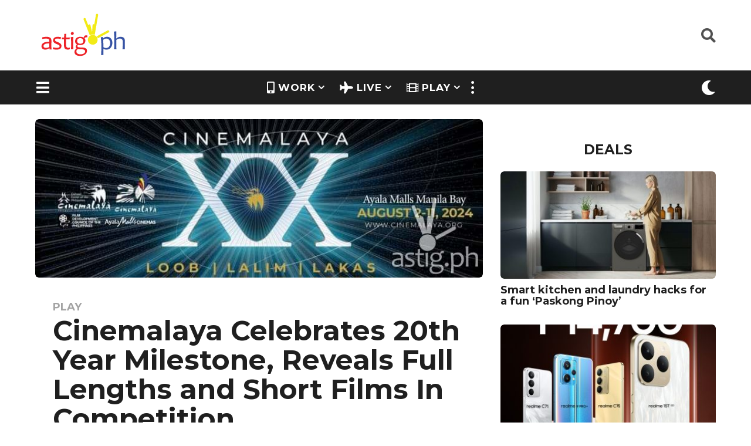

--- FILE ---
content_type: text/html; charset=UTF-8
request_url: https://astig.ph/cinemalaya-celebrates-20th-year-milestone-reveals-10-full-lengths-short-films-competition/
body_size: 40412
content:
<!DOCTYPE HTML>
<html lang="en-US">
	<head><style>img.lazy{min-height:1px}</style><link rel="preload" href="https://astig.ph/wp-content/plugins/w3-total-cache/pub/js/lazyload.min.js" as="script">
		<meta charset="UTF-8">
		<meta name="viewport" content="width=device-width, initial-scale=1.0, maximum-scale=1.0, user-scalable=no">
				<style id="jetpack-boost-critical-css">@media all{ul{box-sizing:border-box}.aligncenter{clear:both}html :where(img[class*=wp-image-]){height:auto;max-width:100%}:where(figure){margin:0 0 1em}.light-modal,.light-modal *,.light-modal :after,.light-modal :before,.light-modal:after,.light-modal:before{-webkit-box-sizing:border-box;-moz-box-sizing:border-box;box-sizing:border-box}.light-modal-bg{display:none;background-color:#fff}.light-modal{display:none;position:fixed;-webkit-overflow-scrolling:touch;-webkit-transform:translate3d(0,0,0);-webkit-backface-visibility:hidden;top:0;left:0;z-index:1000;color:#000;margin:auto;width:100%;height:100%;max-height:100%;max-width:100%;overflow-y:auto}.light-modal,.light-modal .modal-body{background-color:#fff}.light-modal .modal-body{display:inline-block;width:100%;padding:40px 15px 15px;-webkit-box-shadow:0 4px 8px 0 rgba(0,0,0,.2),0 6px 20px 0 rgba(0,0,0,.19);-moz-box-shadow:0 4px 8px 0 rgba(0,0,0,.2),0 6px 20px 0 rgba(0,0,0,.19);box-shadow:0 4px 8px 0 rgba(0,0,0,.2),0 6px 20px 0 rgba(0,0,0,.19)}.light-modal .modal-close{display:inline-block;position:absolute;top:15px;right:15px;width:27px;height:27px;background-color:#ffe400;text-align:center;line-height:28px;vertical-align:middle;text-decoration:none;color:#1f1f1f;border-radius:3px;font-size:20px;font-weight:700}@media screen and (min-width:701px){.light-modal-bg{background-color:rgba(31,31,31,.9);overflow-y:scroll}.light-modal .modal-body{-webkit-border-radius:5px;-moz-border-radius:5px;border-radius:5px}.light-modal{background:0 0;top:50%;left:50%;-webkit-transform:translate(-50%,-50%) translateZ(0);-moz-transform:translate(-50%,-50%) translateZ(0);transform:translate(-50%,-50%) translateZ(0);width:550px;max-height:93%;height:auto}.light-modal-bg{position:fixed;overflow:auto;z-index:995;left:0;top:0;width:100%;height:100%}}@font-face{font-family:bb-icomoon;font-weight:400;font-style:normal}[class*=" bb-icon-"]{font-family:bb-icomoon!important;speak:none;font-style:normal;font-weight:400;font-variant:normal;text-transform:none;line-height:1;-webkit-font-smoothing:antialiased;-moz-osx-font-smoothing:grayscale}.bb-icon-video:before{content:""}.bb-icon-trending:before{content:""}.bb-icon-calendar-alt:before{content:""}.bb-icon-film:before{content:""}.bb-icon-heart:before{content:""}.bb-icon-mobile-alt:before{content:""}.bb-icon-plane:before{content:""}.bb-icon-certificate:before{content:""}.bb-icon-youtube:before{content:""}@font-face{font-family:ui-icomoon;font-weight:400;font-style:normal;font-display:block}[class*=" bb-ui-icon-"],[class^=bb-ui-icon-]{font-family:ui-icomoon!important;speak:never;font-style:normal;font-weight:400;font-variant:normal;text-transform:none;line-height:1;-webkit-font-smoothing:antialiased;-moz-osx-font-smoothing:grayscale}.bb-ui-icon-moon:before{content:""}.bb-ui-icon-sun:before{content:""}.bb-ui-icon-close:before{content:""}.bb-ui-icon-burger-menu:before{content:""}.bb-ui-icon-search:before{content:""}.bb-ui-icon-arrow-up:before{content:""}.bb-ui-icon-dots:before{content:""}.bb-ui-icon-twitter:before{content:""}.bb-ui-icon-facebook:before{content:""}.bb-ui-icon-rss:before{content:""}.bb-ui-icon-globe:before{content:""}.bb-ui-icon-youtube:before{content:""}.bb-ui-icon-instagram:before{content:""}.bb-mobile-navigation .main-navigation>ul:after,.bb-mobile-navigation .main-navigation>ul:before,.clearfix:after,.clearfix:before,.container:after,.container:before{content:" ";display:table}.bb-mobile-navigation .main-navigation>ul:after,.clearfix:after,.container:after{clear:both}.mf-hide{clip:rect(1px,1px,1px,1px);height:1px;overflow:hidden;position:absolute!important;width:1px;word-wrap:normal!important}.text-center{text-align:center}@media screen and (min-width:768px){.text-left-sm{text-align:left}.text-right-sm{text-align:right}}.pull-left{float:left}.pull-right{float:right}@media screen and (min-width:768px){.d-table-center-sm{width:100%;display:table}.d-table-center-sm .d-table-cell{display:table-cell;vertical-align:middle}.d-table-center-sm,.d-table-center-sm .d-table-cell{float:none}}*{box-sizing:border-box}a,img{outline:0}article,aside,figure,header,main,nav,section{display:block}html{font-size:13px;line-height:1.4}body{font-size:16px;line-height:1.5}body,html{margin:0;font-weight:500;word-break:break-word;-webkit-font-smoothing:antialiased;-webkit-overflow-scrolling:touch;-webkit-text-size-adjust:100%;-ms-text-size-adjust:100%;border-radius:0!important;overflow-x:hidden;overflow-y:auto}@media screen and (min-width:768px){html{font-size:16px;line-height:1.5}}img{border:0;height:auto;vertical-align:middle}iframe,img{max-width:100%}figure{margin:0}button,input{margin:0;font-family:inherit;font-size:inherit;line-height:inherit}p{margin:0 0 1.25rem 0}a{color:#fdc316;text-decoration:none;-ms-word-break:break-all;word-break:normal;word-wrap:break-word;text-decoration:none}h3 a{color:inherit;text-decoration:none}h1,h3,h4{line-height:1.07;color:#000;font-weight:600}h1,h3{margin-top:1.875rem;margin-bottom:1.25rem}h4{margin-top:.9375rem;margin-bottom:10px}h3:first-child,h4:first-child{margin-top:0}h1{font-size:2.2rem}h3{font-size:1.625rem}h4{font-size:1.5rem}hr{background-color:#ececec;border:0;height:2px;clear:both;margin:25px 0 25px}ul{margin:0 0 1.5625rem 1.875em;padding:0}ul ul{margin-bottom:0}strong{font-weight:700}i{font-style:italic}.bb-media-placeholder{position:relative;display:block;overflow:hidden;width:100%;height:0;z-index:2}.bb-media-placeholder:before{content:"";position:absolute;z-index:0;top:0;left:0;width:100%;height:100%;background-color:#ececec}.bb-media-placeholder img{display:block}.bb-media-placeholder>*{position:relative;z-index:1}.aligncenter{clear:both;text-align:center;display:block;margin-right:auto;margin-left:auto}img.aligncenter{clear:both;margin-top:.4rem;margin-bottom:1.6rem}.bb-btn,button{margin-bottom:3px;padding:13px 35px;text-align:center;font-size:16px;font-weight:600;line-height:20px;text-transform:uppercase;vertical-align:middle;display:inline-block;border:1px solid transparent;font-family:inherit;background-color:#cdcdcd;color:#fff}button.close{padding:0;background:0 0;border:0;-webkit-appearance:none}.bb-txt-msg{margin-bottom:5px}.bb-author-vcard .auth-avatar.avatar img{width:100%;border-radius:50%}.bb-author-vcard-mini{display:table}.bb-author-vcard-mini .author-avatar,.bb-author-vcard-mini .author-info{display:table-cell}.bb-author-vcard-mini .author-info{font-size:13px;font-weight:400}.bb-author-vcard-mini .auth-byline,.bb-author-vcard-mini .auth-posted-on,.bb-author-vcard-mini .auth-url,.bb-author-vcard-mini .author-avatar,.bb-author-vcard-mini .author-info{vertical-align:middle}.bb-author-vcard-mini .auth-byline,.bb-author-vcard-mini .auth-name,.bb-author-vcard-mini .auth-posted-on{display:inline-block}.bb-author-vcard-mini .author-avatar>a{width:26px;float:left;overflow:hidden;margin-right:10px}.bb-author-vcard-mini .author-avatar img{width:100%;border-radius:50%}.bb-author-vcard-mini .auth-byline{margin-right:3px}.bb-author-vcard-mini .auth-name{margin-right:5px}.bb-author-vcard-mini.size-md .author-avatar>a{width:48px;height:48px;margin-right:15px}.bb-author-vcard-mini.size-md .auth-url{font-size:17px;line-height:17px}.bb-author-vcard-mini.size-md .auth-name{margin-right:10px}.bb-cat-links{display:inline-block;margin-bottom:3px;font-size:11px;line-height:12px;text-transform:uppercase;font-weight:600}.bb-cat-links a{display:inline-block;margin:0 10px 3px 0}.bb-cat-links a{color:inherit;font-size:inherit}.bb-cat-links.size-lg a{font-size:18px;line-height:20px}.social{display:inline-block;list-style:none}.social li{float:left;display:inline-block;list-style:none;margin-right:25px}.social li:last-child{margin-right:0}.social li a{font-size:20px;color:inherit}button[type=submit]{height:auto;padding:14px 35px;text-align:center;font-size:16px;font-weight:600;line-height:20px;text-transform:uppercase;border:0 none;font-family:inherit;-webkit-appearance:none}input[type=password],input[type=search],input[type=text]{-webkit-appearance:none;-moz-appearance:none;appearance:none;outline:0}input[type=password],input[type=search],input[type=text]{display:block;width:100%;padding:12px 14px;text-align:center;font-size:14px;line-height:1.42857143;color:inherit;border:2px solid #ececec;background-color:transparent;font-family:inherit}input{height:48px}input[type=search]{-webkit-appearance:none}.input-field{position:relative;margin-bottom:10px}.google-captcha-code{display:inline-block}.google-captcha-code{display:inline-block}.light-modal .modal-body{padding:0;position:relative;min-height:100%}.light-modal .modal-close{font-size:14px;z-index:1010}.light-modal .modal-close .bb-icon{line-height:27px}.authentication{padding:0;text-align:center}.authentication .wrapper{display:table;width:100%;height:100%;background-color:#fff;overflow:hidden}.authentication .wrapper .content-wrapper{display:table-cell;vertical-align:middle;margin:0 auto;padding:0 15px 15px;max-width:100%}.authentication .wrapper .content-wrapper .content-header{padding-top:30px}.authentication .wrapper .content-wrapper .content-header h3{text-transform:capitalize}.authentication .wrapper .content-body,.authentication .wrapper .content-header{margin-left:auto;margin-right:auto;width:100%;max-width:100%}.authentication .status-msg{margin-bottom:10px}.authentication .forgot-password-link{color:inherit;font-size:14px;line-height:16px}.authentication .bb-btn,.authentication button{width:100%}.authentication .content-footer{height:87px}.authentication .bottom{position:absolute;bottom:0;left:0;width:100%;padding:18px 15px;background-color:#ececec}.authentication .bottom .text{display:inline-block;margin:0 20px 0 0;font-size:16px;line-height:18px;color:#000}.authentication .bottom .bb-btn{width:auto}.authentication .google-captcha-code{transform:scale(.8);transform-origin:50% 50%;margin-left:calc((100% - 304px)/ 2);margin-bottom:-10px}@media (min-width:374px){.authentication .google-captcha-code{transform:scale(1);margin:0}}@media (min-width:701px){.authentication{width:660px}}@media (min-width:386px){.authentication .wrapper .content-body,.authentication .wrapper .content-header{width:356px}}@media screen and (max-width:479px){.authentication .content-footer{height:120px}.authentication .bottom .text{margin:0 0 15px 0;display:block}}.bb-badge{position:relative;display:inline-block;text-align:center}.bb-badge .circle{display:inline-block;text-align:center;width:40px;height:40px;font-size:0;vertical-align:middle;border-radius:50%;box-shadow:1px 2px 2px rgba(0,0,0,.18)}.bb-badge .circle i{font-size:26px;line-height:40px;vertical-align:middle}.bb-badge .circle img{vertical-align:middle;width:100%}.bb-badge .text{display:none;font-size:8px;line-height:9px;color:#1f1f1f;text-transform:uppercase;white-space:nowrap}.bb-badge .circle{width:40px;height:40px}.bb-badge .circle i{font-size:26px;line-height:40px}.bb-badge-list{position:relative}.bb-badge-list .bb-badge{margin:0 3px 5px;vertical-align:top}.bb-mode-switcher .bb-mode-toggle{position:relative;overflow:hidden}.bb-mode-switcher .bb-day-mode-icon,.bb-mode-switcher .bb-night-mode-icon{position:absolute;top:50%;left:50%;transform:translate(-50%,-50%);z-index:5}.bb-mode-switcher .bb-placeholder{opacity:0!important;z-index:0}.row{margin-left:-15px;margin-right:-15px}.row:after,.row:before{content:" ";display:table}.row:after{clear:both}.col-md-6,.col-sm-6{position:relative;min-height:1px;padding-left:15px;padding-right:15px}@media (min-width:768px){.col-sm-6{float:left}.col-sm-6{width:50%}}@media (min-width:992px){.col-md-6{float:left}.col-md-6{width:50%}}.page-wrapper{position:relative;z-index:2;display:block;margin:0 auto;max-width:100%}#main{position:relative;min-height:800px;max-width:100%;margin:0 auto 50px;z-index:5;clear:both}.container{clear:both;margin-left:auto;margin-right:auto;padding-left:10px;padding-right:10px}.container{width:1200px;max-width:100%}@media screen and (max-width:1200px){.container{width:992px}}@media screen and (min-width:701px){.container{padding-left:20px;padding-right:20px}}@media screen and (min-width:480px) and (max-width:767px){#main{min-height:500px}}@media screen and (max-width:479px){#main{min-height:350px}}.bb-row{margin-right:-15px;margin-left:-15px}.bb-row:after,.bb-row:before{content:" ";display:table}.bb-row:after{clear:both}.bb-col{padding-left:15px;padding-right:15px}.col-content{width:100%;margin:0 0 1.875rem}.col-site-main{margin-bottom:1.875rem}.col-sidebar{width:480px;max-width:100%;margin:0 auto 1.875rem}@media screen and (min-width:901px){.one-sidebar.right-sidebar .col-content{float:left}.one-sidebar.right-sidebar .col-sidebar{float:right}.one-sidebar.sidebar-1_3 .col-content{width:66.666%}.one-sidebar.sidebar-1_3 .col-sidebar{margin:0;width:33.333%}}.go-top{position:fixed;z-index:50;display:none;bottom:10px;right:10px;width:40px;height:40px;line-height:40px;font-size:17px;text-align:center;vertical-align:middle}#main>.container{margin-bottom:1.875rem}.mb-xs{margin-bottom:10px}.mb-md{margin-bottom:1.875rem}#main .bb-col:last-child,#main .bb-row:last-child,#main .site-main:last-child,#page-wrapper .bb-mb-el:last-child{margin-bottom:0}.post{position:relative}.post-thumbnail{position:relative;display:block;min-height:30px}.post-thumbnail img{width:100%}.post-thumbnail iframe{float:left}.post-thumbnail .thumbnail-caption{font-size:14px;line-height:16px;padding:10px 0}.bb-post .entry-header{position:relative;z-index:5}.bb-post .entry-header h3{margin:0 0 5px;font-size:18px}.bb-post-single .s-post-header{margin-bottom:10px}.bb-post-single .s-post-meta-block{margin-bottom:20px}.bb-post-single .s-post-badge-list{display:inline-block}.bb-post-single .s-post-header .s-post-title{margin:0 0 5px}.bb-post-single .s-post-header .s-post-header-sep{margin-top:10px}.bb-post-single .s-post-meta-block .col-l{margin-bottom:10px}.bb-post-single .s-post-meta-block .col-l:last-child{margin-bottom:0}.bb-post-single .s-post-thumbnail{margin-bottom:1.875rem}.bb-post-single .s-post-content{margin-bottom:2.5rem}.bb-post-single .s-post-content>:first-child{margin-top:0}.bb-post-single.style2 .s-post-inner{padding:0 10px}@media screen and (min-width:768px){.bb-post-single .s-post-badge-list{min-width:100px}.bb-post-single .s-post-meta-block .col-l{margin-bottom:0}.bb-post-single.style2 .s-post-inner{padding:0 30px}}.single-container.s-mt-sm{margin-top:15px}.bb-separator{margin:0 0 13px 0}.bb-show-desktop-header,.bb-show-mobile-header{position:relative;z-index:50}.bb-show-desktop-header{display:none}.bb-show-mobile-header{display:block}.branding{z-index:2}.branding a{display:inline;color:inherit;max-width:100%}.branding .site-title{margin:0;font-size:25px;line-height:1em;letter-spacing:2px;text-transform:uppercase;font-weight:600}.branding .site-title:after,.branding .site-title:before{content:" ";display:table}.branding .site-title:after{clear:both}.branding img{float:left;border-radius:0!important;font-size:1px}@media screen and (min-width:480px){.branding .site-title{font-size:32px}}.bb-community{display:flex;align-items:center}.bb-community .text{display:inline-block;padding:5px;font-size:14px;font-weight:500}.header-desktop .branding{margin-right:25px}.bb-header-icon{display:inline-block;font-size:0!important;color:inherit;text-align:center;vertical-align:middle;height:40px;line-height:40px;border-radius:50%}.bb-header-icon i{display:inline-block;font-size:25px;font-weight:400;vertical-align:middle;width:25px}.bb-toggle .toggle-content.bb-header-dropdown{transform:translate(-50%,20px);left:50%;width:auto;padding:13px;box-shadow:-1px 6px 22.8px 1.2px rgba(42,42,42,.35)}.bb-toggle .toggle-content.bb-header-dropdown:after,.bb-toggle .toggle-content.bb-header-dropdown:before{content:" ";display:table}.bb-toggle .toggle-content.bb-header-dropdown:after{clear:both}.bb-toggle .toggle-content.bb-header-dropdown:before{position:absolute;top:-6px;right:50%;margin-right:-6px;display:block;content:"";width:0;height:0;border-style:solid;border-width:0 6px 6px 6px;border-color:transparent transparent #fff transparent}.bb-header-search{position:relative;z-index:5;display:inline-block}.bb-header-search.bb-toggle .toggle-content.bb-header-dropdown{width:320px}.bb-header-search form{display:flex;flex-wrap:wrap;margin:0-3px}.bb-header-search form input{flex-grow:1;width:100px;min-width:100px;text-align:left;padding:8px 12px;height:34px}.bb-header-search form button{height:34px;min-width:90px;line-height:34px;font-size:14px;padding:0 10px}.bb-header-search form button,.bb-header-search form input{margin:0 3px}@media (max-width:1199px){.bb-header-search.bb-toggle .toggle-content.bb-header-dropdown{width:250px}.bb-header-search form input{margin-bottom:10px}.bb-header-search form button,.bb-header-search form input{width:100%}}@media (max-width:480px){.bb-header-search.bb-toggle .toggle-content.bb-header-dropdown{width:215px}}.bb-header-search.pos-right.bb-toggle .toggle-content.bb-header-dropdown{left:auto;right:-50%;transform:translate(0,20px)}.bb-header-search.pos-right.bb-toggle .toggle-content.bb-header-dropdown:before{margin-right:0}.large .bb-header-search.pos-right.bb-toggle .toggle-content.bb-header-dropdown:before{left:auto;right:25px -6px}.bb-header.header-desktop .container{width:100%;max-width:100%;display:table;display:flex;flex-wrap:wrap;align-items:center;-webkit-justify-content:center;-ms-flex-pack:center;flex-flow:row wrap;justify-content:space-around;align-content:stretch}.bb-header.header-desktop .container>*{display:table-cell;vertical-align:middle}.bb-header.header-desktop .container .l-1>*,.bb-header.header-desktop .container .r-1>*{display:inline-block;vertical-align:middle;margin-right:15px}.bb-header.header-desktop .container .l-1>:last-child,.bb-header.header-desktop .container .r-1>:last-child{margin-right:0}.bb-header.header-desktop .container .m-2:not(.logo){text-align:center;flex-grow:1}.bb-header.header-desktop .container .h-component{padding-left:10px;padding-right:10px}.bb-header.header-desktop .container .h-component:first-child{padding-left:0}.bb-header.header-desktop .container .h-component:last-child{padding-right:0}.bb-header.header-desktop .top-header{position:relative}.bb-header.header-desktop .top-header .container{position:relative;z-index:3}.bb-header.header-desktop .bottom-header{position:relative}.bb-header.header-desktop .bottom-header .container{position:relative;z-index:2}.bb-header.header-desktop .bottom-header,.bb-header.header-desktop .top-header{background-color:#fff;color:#000}.bb-header.header-desktop .bottom-header.boxed .container,.bb-header.header-desktop .top-header.boxed .container{width:1200px}.bb-header.header-desktop .bottom-header.large .container,.bb-header.header-desktop .top-header.large .container{min-height:58px}.bb-header-navigation{display:inline-block;vertical-align:middle}.bb-header-navigation .main-navigation{position:relative;float:left;font-size:17px;font-weight:600;text-transform:none;letter-spacing:1px;font-family:inherit}.bb-header-navigation .main-navigation>ul{display:block;list-style:none;margin:0}.bb-header-navigation .main-navigation>ul:after,.bb-header-navigation .main-navigation>ul:before{content:" ";display:table}.bb-header-navigation .main-navigation>ul:after{clear:both}.bb-header-navigation .main-navigation>ul>li{position:relative;margin-right:25px;float:left;list-style:none;text-align:left}.bb-header-navigation .main-navigation>ul>li>a{display:block;display:flex;position:relative;line-height:40px;vertical-align:middle;font-size:inherit;font-weight:inherit;color:inherit;letter-spacing:inherit;text-transform:inherit;font-family:inherit;align-items:center}.bb-header-navigation .main-navigation>ul>li.menu-item-has-children>a{padding-right:1em}.bb-header-navigation .main-navigation>ul>li.menu-item-has-children>.dropdown-toggle{line-height:inherit;vertical-align:middle;position:absolute;top:0;right:0;color:inherit}.bb-header-navigation .main-navigation>ul>li.menu-item-has-children>.dropdown-toggle:before{content:"";font-family:ui-icomoon;line-height:40px}.bb-header-navigation .main-navigation>ul>li:last-child{margin-right:0}.bb-header-navigation .main-navigation .sub-menu{position:absolute;top:100%;opacity:0;visibility:hidden;transform:translate(-50%,20px);left:50%;width:250px;padding:20px 0;margin:0;font-weight:500;box-shadow:-1px 6px 22.8px 1.2px rgba(42,42,42,.35)}.bb-header-navigation .main-navigation .sub-menu:after,.bb-header-navigation .main-navigation .sub-menu:before{content:" ";display:table}.bb-header-navigation .main-navigation .sub-menu:after{clear:both}.bb-header-navigation .main-navigation .sub-menu:before{position:absolute;top:-6px;right:50%;margin-right:-6px;display:block;content:"";width:0;height:0;border-style:solid;border-width:0 5.5px 6px 5.5px;border-color:transparent transparent #fff transparent}.bb-header-navigation .main-navigation .sub-menu li{position:relative;display:block;display:flex;margin:0;padding:0;clear:both}.bb-header-navigation .main-navigation .sub-menu li a{position:relative;display:inline-block;padding:10px 20px;font-size:inherit;font-weight:inherit;color:inherit;letter-spacing:inherit;text-transform:inherit;font-family:inherit;line-height:1.2em;vertical-align:middle}.bb-header-navigation .main-navigation .menu-item-icon .bb-icon{display:inline-block;margin-right:5px;font-size:1.2em;line-height:40px;vertical-align:middle}.bb-header-navigation .more-navigation{display:inline-block}.bb-header-navigation .more-navigation .more-menu-toggle{width:40px}.bb-header-navigation .more-navigation .more-menu{width:750px;padding:15px 15px;text-align:left;left:50%;text-transform:none;font-weight:400;letter-spacing:normal}.bb-header-navigation .more-navigation .more-menu-header{padding:0 0 10px;border-bottom:2px solid #f0f0f0}.bb-header-navigation .more-navigation .more-menu-header:after,.bb-header-navigation .more-navigation .more-menu-header:before{content:" ";display:table}.bb-header-navigation .more-navigation .more-menu-header:after{clear:both}.bb-header-navigation .more-navigation .more-menu-body{padding:20px 25px}.bb-header-navigation .more-navigation .more-menu-footer{display:table;width:100%;vertical-align:middle;padding:10px 0 0;border-top:2px solid #f0f0f0}.bb-header-navigation .more-navigation .more-menu-footer:after,.bb-header-navigation .more-navigation .more-menu-footer:before{content:" ";display:table}.bb-header-navigation .more-navigation .more-menu-footer:after{clear:both}.bb-header-navigation .more-navigation .more-menu-footer .social{display:table-cell;vertical-align:middle}.bb-header-navigation .more-navigation .more-menu-footer .social ul{margin:0;float:right}.bb-header-navigation .more-navigation .more-menu-footer .social li{margin:0 3px 3px 0;padding:0;float:left}.bb-header-navigation .more-navigation .more-menu-footer .social li a{padding:0;color:#fff;width:40px;height:40px;line-height:40px;font-size:20px;font-weight:400}.bb-header-navigation .more-navigation .sections-header{display:block;margin-bottom:15px;font-size:12px;line-height:16px;color:#9a9a9a;text-transform:uppercase}.bb-header-navigation .more-navigation .section-navigation ul{display:block;margin:0;list-style:none;-moz-column-count:4;column-count:4;-moz-column-gap:10px;column-gap:10px;padding:0}.bb-header-navigation .more-navigation .section-navigation ul li{float:none;padding:0}.bb-header-navigation .more-navigation .section-navigation ul li:before{content:none}.bb-header-navigation .more-navigation .section-navigation ul li a{display:inline-block;padding:3px 5px;font-size:16px;line-height:22px;color:inherit;text-transform:none;font-weight:500}.bb-header-navigation .more-navigation .bb-trending-navigation ul{margin:0;overflow:hidden}.bb-header-navigation .more-navigation .bb-trending-navigation ul li{float:left;padding:0 5px}.bb-header-navigation .more-navigation .bb-trending-navigation ul li:first-child{padding-left:0}.header-desktop .large .bb-header-navigation{font-size:17px;font-weight:700;letter-spacing:1px}.bb-trending-navigation{display:block;text-align:center}.bb-trending-navigation ul{margin:0;text-align:center}.bb-trending-navigation ul li{position:relative;display:inline-block;padding:0 15px}.bb-trending-navigation ul li.menu-item-icon a{display:flex;align-items:center}.bb-trending-navigation ul li a{position:relative;font-size:13px;line-height:20px;color:inherit;font-weight:600;text-transform:uppercase}.bb-trending-navigation ul li a .bb-icon{margin-right:5px;font-size:20px}.social.circle{display:block;text-align:center}.social.circle ul li{float:none;display:inline-block;margin:0 5px 5px}.social.circle ul li:last-child{margin-left:5px}.social.circle ul li a{display:inline-block;width:50px;height:50px;line-height:50px;font-size:26px;color:#fff!important;background-color:#1f1f1f;border-radius:50%}.social.circle ul li a.bb-ui-icon-facebook{background-color:#2d5f9a}.social.circle ul li a.bb-ui-icon-twitter{background-color:#1da1f2}.social.circle ul li a.bb-ui-icon-instagram{background-color:#bc2a8d;background:radial-gradient(circle farthest-corner at 32% 106%,#ffe17d 0,#ffcd69 10%,#fa9137 28%,#eb4141 42%,transparent 82%),linear-gradient(135deg,#234bd7 12%,#c33cbe 58%)}.social.circle ul li a.bb-ui-icon-youtube{background-color:#b00}@media screen and (max-width:1200px){.bb-header-navigation .more-navigation .more-menu{width:600px}.bb-header-navigation .more-navigation .more-menu .more-menu-header .bb-trending-navigation{float:none;width:100%;max-width:inherit;text-align:center}.bb-header-navigation .more-navigation .more-menu .more-menu-header .bb-trending-navigation li{float:none}.bb-header-navigation .more-navigation .more-menu .more-menu-footer{display:block;text-align:center}.bb-header-navigation .more-navigation .more-menu .more-menu-footer .community,.bb-header-navigation .more-navigation .more-menu .more-menu-footer .social,.bb-header-navigation .more-navigation .more-menu .more-menu-footer .social ul{display:block;float:none}.bb-header-navigation .more-navigation .more-menu .more-menu-footer .social ul li{float:none}}.bb-header.header-mobile .header-row-layout{width:100%;display:table;padding-top:5px;padding-bottom:5px}.bb-header.header-mobile .header-col{display:table-cell;vertical-align:middle}.bb-header.header-mobile .header-item{display:inline-block}.bb-header.header-mobile .header-l{text-align:left}.bb-header.header-mobile .header-l .header-item{margin-right:10px}.bb-header.header-mobile .header-r{text-align:right}.bb-header.header-mobile .header-r .header-item{margin-left:10px}.bb-header.header-mobile .header-l,.bb-header.header-mobile .header-r{white-space:nowrap}.bb-header.header-mobile .header-row{background-color:#fdc316}.bb-header.header-mobile.h-style .header-row{box-shadow:-1px 1px 1px 0 rgba(42,42,42,.27)}.bb-header.header-mobile .branding img{max-width:100%}.bb-header.header-mobile.h-style{margin-left:auto;margin-right:auto}.bb-header.header-mobile.h-style .header-row-layout{display:flex;align-items:center;min-height:50px}.bb-header.header-mobile.h-style .header-col{display:flex}.bb-header.header-mobile.h-style .header-c{flex-grow:100}.bb-header.header-mobile.h-style .header-r{float:right}.bb-header.header-mobile.h-style-center .header-c{justify-content:center}@media screen and (min-width:480px){.bb-header.header-mobile.h-style .branding img{max-width:200px}}.bb-mobile-navigation{position:fixed;-webkit-transform:translate3d(0,0,0);z-index:99;-webkit-overflow-scrolling:touch;top:0;height:100%;max-height:100%;overflow:auto;width:460px;right:-460px}.bb-mobile-navigation .holder{padding:40px 30px 30px}.bb-mobile-navigation .close{position:absolute;top:14px;left:14px;color:#fff;line-height:28px;width:27px;height:27px;text-align:center;vertical-align:middle;padding:0;font-size:14px;border-radius:6px}.bb-mobile-navigation .close .bb-icon{line-height:27px}.bb-mobile-navigation .community .text{margin-bottom:5px}.bb-mobile-navigation .main-navigation{float:none;position:relative;margin-bottom:10px;padding-bottom:10px}.bb-mobile-navigation .main-navigation>ul{display:block;margin:0}.bb-mobile-navigation .main-navigation>ul li>a{position:relative;font-size:13px;line-height:1.1em;font-weight:600;color:inherit;text-transform:uppercase}.bb-mobile-navigation .main-navigation>ul>li{position:relative;text-align:left;display:block;clear:both;padding:5px 0 5px 0;line-height:1.5em}.bb-mobile-navigation .main-navigation>ul>li .dropdown-toggle{float:right;padding:5px;text-align:center;vertical-align:middle;font-size:25px;line-height:15px;background-color:transparent;border-radius:0;color:inherit}.bb-mobile-navigation .main-navigation>ul>li .dropdown-toggle:before{content:"";font-family:ui-icomoon}.bb-mobile-navigation .main-navigation>ul>li.menu-item-has-children>a:after{content:none}.bb-mobile-navigation .main-navigation>ul>li a{display:inline-block}.bb-mobile-navigation .main-navigation>ul>li>a{font-size:15px;font-weight:600}.bb-mobile-navigation .main-navigation>ul>li .sub-menu{display:none;overflow:hidden;margin:0;padding-left:15px}.bb-mobile-navigation .main-navigation>ul>li .sub-menu li{position:relative;display:block;float:left;width:100%;margin:0;padding:5px 20px 5px 0;clear:both}.bb-mobile-navigation .main-navigation>ul>li .sub-menu li a{display:inline-block;padding:0;font-size:13px;color:inherit;text-align:left;font-weight:500;line-height:1em}.bb-mobile-navigation .main-navigation>ul>li:before{content:none}.bb-mobile-navigation .main-navigation .menu-item-icon:before{content:"";position:absolute;top:10px;left:0;height:17px;opacity:.15}.bb-mobile-navigation .main-navigation .menu-item-icon:first-child:before{content:none}.bb-mobile-navigation .main-navigation .menu-item-icon a{position:relative;padding-left:22px}.bb-mobile-navigation .main-navigation .menu-item-icon .bb-icon{position:absolute;top:0;left:0;font-size:15px}.bb-mobile-navigation .more-menu .section-navigation ul{list-style:none;margin:0;-moz-column-count:2;column-count:2;-moz-column-gap:10px;column-gap:10px}.bb-mobile-navigation .more-menu .section-navigation ul li{margin-bottom:10px}.bb-mobile-navigation .more-menu .section-navigation ul li a{color:inherit;font-size:17px}.bb-mobile-navigation .more-menu .more-menu-header{padding:15px 0 10px}.bb-mobile-navigation .more-menu .more-menu-body{margin-bottom:10px;padding:7px 0 15px;clear:both}.bb-mobile-navigation .more-menu .more-menu-body .sections-header{display:block;margin-bottom:15px;font-size:12px;line-height:16px;color:#9a9a9a;text-transform:uppercase}.bb-mobile-navigation .more-menu .more-menu-footer{padding-top:5px;display:block;text-align:left}.bb-mobile-navigation .more-menu .more-menu-footer>*{display:block;float:none;text-align:center}.bb-mobile-navigation .more-menu .more-menu-footer .social ul{float:none;margin:15px 0 0}.bb-mobile-navigation .more-menu-body,.bb-mobile-navigation .more-menu-footer,.bb-mobile-navigation .more-menu-header{padding-left:0;padding-right:0}.bb-mobile-navigation .main-navigation,.bb-mobile-navigation .more-menu-body{padding-left:0;padding-right:0;border-bottom:2px solid #f0f0f0}.bb-mobile-navigation .more-menu-body{padding:10px 0}@media (max-width:479px){.bb-mobile-navigation{width:100%;right:-100%}.bb-mobile-navigation .main-navigation{float:none;width:100%}.bb-mobile-navigation .main-navigation ul li{float:none;width:100%}.bb-mobile-navigation .more-menu .section-navigation ul{-moz-column-count:1;column-count:1}.bb-mobile-navigation .social.circle li{margin:0 3px 5px}.bb-mobile-navigation .social.circle li a{width:40px;height:40px;line-height:38px;font-size:17px}}.widget{clear:both;display:block;margin-bottom:40px}.widget-title{position:relative;margin-bottom:25px;text-transform:uppercase;text-align:center;font-size:20px;font-weight:600}.widget ul{list-style:none;margin-left:0;margin-bottom:0}.widget ul li{list-style:none}.widget_picked_entries li{margin-bottom:1.5625rem}.widget_picked_entries .post .post-thumbnail{margin-bottom:10px}.widget_picked_entries .post .entry-header h3{margin:0 0 5px}.widget_picked_entries .post{margin-bottom:20px}.authentication .clearfix{margin:0-.7%}.post-thumbnail iframe{float:left}.post-thumbnail .video-wrapper{position:relative;overflow:hidden;background-position:center;background-size:cover}.bb-post-single .post-thumbnail img{width:100%}.post-thumbnail .boombox-featured-embed.bb-embed-youtube{position:relative;width:100%;height:0;padding-bottom:56.25%}.post-thumbnail .boombox-featured-embed.bb-embed-youtube iframe{position:absolute;top:0;left:0;width:100%;height:100%}.bb-toggle{position:relative}.bb-toggle .toggle-content{background-color:#fff;width:100%;opacity:0;visibility:hidden;position:absolute;z-index:100;top:100%;left:0}.bb-sticky .bb-sticky-el{position:static;top:0}@media screen and (max-width:700px){.bb-post-single .s-post-thumbnail{margin-left:-10px;margin-right:-10px;width:auto}.bb-post-single.style2 .s-post-thumbnail{margin-left:-20px;margin-right:-20px}.bb-post-single .s-post-thumbnail,.bb-post-single .s-post-thumbnail .bb-media-placeholder,.bb-post-single .s-post-thumbnail .video-wrapper,.bb-post-single .s-post-thumbnail img,.light-modal .modal-body{border-radius:0}}.boombox-theme-light .bb-mode-switcher .bb-day-mode-icon{transform:translate(-50%,-100px)}}</style><title>Cinemalaya Celebrates 20th Year Milestone, Reveals Full Lengths and Short Films In Competition &#8211; ASTIG: Philippine News &amp; Reviews</title>
<meta name='robots' content='max-image-preview:large' />
<!-- Jetpack Site Verification Tags -->
<meta name="google-site-verification" content="EfJMud2xp-3URXIfolkNmxMB1M1Z_Bh_v0uNkO5MVi4" />
	<link rel='dns-prefetch' href='//www.googletagmanager.com' />
<link rel='dns-prefetch' href='//stats.wp.com' />
<link rel='dns-prefetch' href='//fonts.googleapis.com' />
<link rel='dns-prefetch' href='//jetpack.wordpress.com' />
<link rel='dns-prefetch' href='//s0.wp.com' />
<link rel='dns-prefetch' href='//public-api.wordpress.com' />
<link rel='dns-prefetch' href='//0.gravatar.com' />
<link rel='dns-prefetch' href='//1.gravatar.com' />
<link rel='dns-prefetch' href='//2.gravatar.com' />
<link rel='dns-prefetch' href='//widgets.wp.com' />
<link rel='dns-prefetch' href='//pagead2.googlesyndication.com' />
<link rel="alternate" type="application/rss+xml" title="ASTIG: Philippine News &amp; Reviews &raquo; Feed" href="https://astig.ph/feed/" />
<link rel="alternate" type="application/rss+xml" title="ASTIG: Philippine News &amp; Reviews &raquo; Comments Feed" href="https://astig.ph/comments/feed/" />
<link rel="alternate" type="application/rss+xml" title="ASTIG: Philippine News &amp; Reviews &raquo; Cinemalaya Celebrates 20th Year Milestone, Reveals Full Lengths and Short Films In Competition Comments Feed" href="https://astig.ph/cinemalaya-celebrates-20th-year-milestone-reveals-10-full-lengths-short-films-competition/feed/" />

<noscript><link rel='stylesheet' id='all-css-22c39387388cc643221714766400493e' href='https://astig.ph/_jb_static/??-eJyNkU1uAjEMhW/TFRmDRmrFAnGW/JjU4CTTOBHM7cm0FA0DC1aJ7e892wmcB0XRcnUoYEXAkRQwnOxJMZms8whSRsYuUOwasIK54igQ0JFGxoCxPAQD6xGzYvTaju/JW20eP4hsimViBq6eosBPpTajdoJRUGXkpB06uHv72nCD2c9Wku5vF1OJ3ZNz+W5dBUxKwaTLNNx/r9v5cp6F6tDSAtSq6n4NKcXf1FsO0y88P/kC1lLI37CG7MNu89Wv+23frz8/rNltrnujsX0=' type='text/css' media='all' /></noscript><link rel='stylesheet' id='all-css-22c39387388cc643221714766400493e' href='https://astig.ph/_jb_static/??-eJyNkU1uAjEMhW/TFRmDRmrFAnGW/JjU4CTTOBHM7cm0FA0DC1aJ7e892wmcB0XRcnUoYEXAkRQwnOxJMZms8whSRsYuUOwasIK54igQ0JFGxoCxPAQD6xGzYvTaju/JW20eP4hsimViBq6eosBPpTajdoJRUGXkpB06uHv72nCD2c9Wku5vF1OJ3ZNz+W5dBUxKwaTLNNx/r9v5cp6F6tDSAtSq6n4NKcXf1FsO0y88P/kC1lLI37CG7MNu89Wv+23frz8/rNltrnujsX0=' type='text/css' media="not all" data-media="all" onload="this.media=this.dataset.media; delete this.dataset.media; this.removeAttribute( 'onload' );" />
<style id='boombox-primary-style-inline-css'>

		/* -- Mobile Header -- */
		.bb-header.header-mobile .header-row {
			background-color: #ffffff;
			color: #1f1f1f;
		}
		/* If you need to specify different color for bottom/top header, use this code */
		.bb-header.header-mobile.g-style .header-c {
			color: #1f1f1f;
		}
		/* Mobile header breakpoint */
		@media (min-width: 992px) {
			.bb-show-desktop-header {
			  display: block;
			}
			.bb-show-mobile-header {
			  display: none;
			}
		}
	
		/* --site title color */
		.branding h1 {
		  color: #1f1f1f;
		}
	
		/* -top */
		.bb-header.header-desktop .top-header {
		  background-color: #ffffff;
		}
	
		.bb-header.header-desktop .top-header .bb-header-icon:hover,
		.bb-header.header-desktop .top-header  .bb-header-icon.active,
		.bb-header.header-desktop .top-header .main-navigation > ul > li:hover,
		.bb-header.header-desktop .top-header .main-navigation > ul > li.current-menu-item > a {
		  color: #3853a3;
		}
	
		/* --top pattern */
		.bb-header.header-desktop .top-header svg {
		  fill: #ffffff;
		}
	
		/* --top text color */
		.bb-header.header-desktop .top-header {
		  color: #505050;
		}
	
		.bb-header.header-desktop .top-header .create-post {
		  background-color: #3853a3;
		}
	
		/* --top button color */
		.bb-header.header-desktop .top-header .create-post {
		  color: #ffffff;
		}
		
		/* --top Typography */
		.bb-header.header-desktop .top-header .main-navigation {
			font-family: inherit;
			font-size: inherit;
			font-style : inherit;
			font-weight: inherit;
			letter-spacing: inherit;
			text-transform: inherit;
		}
		
		.bb-header.header-desktop .top-header .main-navigation .sub-menu {
			font-family: inherit;
			font-size: 14px;
			font-style : inherit;
			font-weight: 500;
			letter-spacing: inherit;
			text-transform: inherit;
		}
	
		.bb-header.header-desktop .bottom-header .bb-header-icon:hover,
		.bb-header.header-desktop .bottom-header .bb-header-icon.active,
		.bb-header.header-desktop .bottom-header .main-navigation > ul > li:hover,
		.bb-header.header-desktop .bottom-header .main-navigation > ul > li.current-menu-item > a,
		.bb-header.header-desktop .bottom-header .main-navigation > ul > li.current-menu-item > .dropdown-toggle {
		  color: #f5eb11;
		}
	
		/* -bottom */
		.bb-header.header-desktop .bottom-header {
		  background-color: #1f1f1f;
		}
	
		.bb-header.header-desktop .bottom-header svg {
		  fill: #1f1f1f;
		}
	
		/* --bottom text color */
		.bb-header.header-desktop .bottom-header {
		  color: #ffffff;
		}
	
		.bb-header.header-desktop .bottom-header .main-navigation ul li:before,
		.bb-header.header-desktop .bottom-header .account-box .user:after,
		.bb-header.header-desktop .bottom-header .create-post:before,
		.bb-header.header-desktop .bottom-header .menu-button:after {
		  border-color: #ffffff;
		}
	
		.bb-header.header-desktop .bottom-header .create-post {
		  background-color: #3853a3;
		}
	
		/* --bottom button color */
		.bb-header.header-desktop .create-post {
		  color: #ffffff;
		}
		
		/* --bottom Typography */
		.bb-header.header-desktop .bottom-header .main-navigation {
			font-family: inherit;
			font-size: inherit;
			font-style : inherit;
			font-weight: inherit;
			letter-spacing: inherit;
			text-transform: inherit;
		}
		
		.bb-header.header-desktop .bottom-header .main-navigation .sub-menu {
			font-family: inherit;
			font-size: 14px;
			font-style : inherit;
			font-weight: 500;
			letter-spacing: inherit;
			text-transform: inherit;
		}

		/* -- Logo Margin for Desktop */
		.bb-header.header-desktop .branding {
			margin-top: 15px;
			margin-bottom: 15px;
		}
		/* -- Logo Margin for Mobile */
		.bb-header.header-mobile .branding {
			margin-top: 0px;
			margin-bottom: 0px;
		}
		

		/* Custom Footer Styles */
	
		/* -top */
		.footer {
		  background-color: #1f1f1f;
		}
	
		.footer .footer-top svg {
		  fill: #1f1f1f;
		}
	
		.footer .footer-bottom svg {
		  fill: #282828;
		}
	
		/* -primary color */
		/* --primary bg */
		#footer .cat-item.current-cat a,
		#footer .widget_mc4wp_form_widget:before,#footer .widget_create_post:before,
		#footer .cat-item a:hover,
		#footer button[type="submit"],
		#footer input[type="submit"],
		#footer .bb-btn, #footer .bnt.primary {
		  background-color: #3853a3;
		}
	
		/* --primary text */
		#footer .widget_mc4wp_form_widget:before,#footer .widget_create_post:before,
		#footer button[type="submit"],
		#footer input[type="submit"],
		#footer .bb-btn, #footer .bb-bnt-primary {
		  color: #000000;
		}
	
		/* --primary hover */
		#footer a:hover {
		  color: #3853a3;
		}
	
		#footer .widget_categories ul li a:hover,
		#footer .widget_archive ul li a:hover,
		#footer .widget_pages ul li a:hover,
		#footer .widget_meta ul li a:hover,
		#footer .widget_nav_menu ul li a:hover {
		  background-color: #3853a3;
		  color: #000000;
		}
	
		#footer .slick-dots li.slick-active button:before,
		#footer .widget_tag_cloud a:hover {
		  border-color:#3853a3;
		}
	
		/* -heading color */
		#footer .bb-featured-strip .item .title,
		#footer .slick-dots li button:before,
		#footer h1,#footer h2,#footer h3,#footer h4, #footer h5,#footer h6,
		#footer .widget-title {
		  color: #ffffff;
		}
	
		/* -text color */
		#footer,
		#footer .widget_recent_comments .recentcomments .comment-author-link,
		#footer .widget_recent_comments .recentcomments a,
		#footer .byline, #footer .posted-on,
		#footer .widget_nav_menu ul li,
		#footer .widget_categories ul li,
		#footer .widget_archive ul li,
		#footer .widget_pages ul li,
		#footer .widget_meta ul li {
		  color: #ffffff;
		}
		#footer .widget_tag_cloud  a, #footer select, #footer textarea, #footer input[type="tel"], #footer input[type="text"], #footer input[type="number"], #footer input[type="date"], #footer input[type="time"], #footer input[type="url"], #footer input[type="email"], #footer input[type="search"],#footer input[type="password"],
		#footer .widget_mc4wp_form_widget:after, #footer .widget_create_post:after {
			border-color: #ffffff;
		}
	
		#footer .widget_categories ul li a,
		#footer .widget_archive ul li a,
		#footer .widget_pages ul li a,
		#footer .widget_meta ul li a,
		#footer .widget_nav_menu ul li a,
		#footer .widget_tag_cloud a {
		  color: #ffffff;
		}
	
		/* -bottom */
		/* --text  color */
		#footer .footer-bottom {
		  background-color: #282828;
		  color: #ffffff;
		}
	
		/* --text  hover */
		#footer .footer-bottom a:hover {
		  color: #f5eb11;
		}
/* - Page header - */
				/* Back To Top Button */			
				#go-top{
					display: none !important;
				}

	/* -body bg color */
	body,.bb-post-gallery-content .bb-gl-header,
	.bb-cards-view .bb-post-single.style5 .site-main, .bb-cards-view .bb-post-single.style6 .container-inner  {
	    background-color: #ffffff;
	}
	form#mycred-transfer-form-transfer {
		background-color: #ffffff !important;
	}
	
	.branding .site-title {
		font-family: Montserrat,sans-serif;
		font-weight:400;
		font-style:normal;
	}

	#background-image {
		background-size:cover;
	}

	/* -Font sizes */
	.widget-title {
		font-size: 23px;
	}
	body {
	    font-size: 19px;
	}
	@media screen and (min-width: 992px) {
		html {
			font-size: 19px;
		}
		.bb-post-single .s-post-title {
	    	font-size: 47px;
		}
	}

	/* -content bg color */
	.page-wrapper,
	#main,
	.bb-cards-view .bb-card-item,
	.bb-cards-view .widget_mc4wp_form_widget:after,
	.bb-cards-view .widget_create_post:after,
	.light-modal .modal-body,.light-modal,
	.bb-toggle .bb-header-dropdown.toggle-content,
	.bb-header.header-desktop .main-navigation .sub-menu,
	.bb-post-share-box .post-share-count,
	.bb-post-rating a,.comment-respond input[type=text], .comment-respond textarea, .comment-respond #commentform textarea#comment,
	.bb-fixed-pagination .page,.bb-fixed-pagination .pg-content,
	.bb-floating-navbar .floating-navbar-inner,
	.bb-featured-strip .bb-arrow-next, .bb-featured-strip .bb-arrow-prev,
	.bb-mobile-navigation,
	.mejs-container,.bb-post-gallery-content,
	.bb-dropdown .dropdown-toggle, .bb-dropdown .dropdown-content,
	.bb-stretched-view .bb-post-single.style5 .site-main, .bb-stretched-view .bb-post-single.style6 .container-inner,
	.bb-boxed-view .bb-post-single.style5 .site-main, .bb-boxed-view .bb-post-single.style6 .container-inner,
	.bb-advertisement.bb-sticky-bottom-area .bb-sticky-btm-el {
	  background-color: #ffffff;
	  border-color: #ffffff;
	}
	/* Temp Color: will be option in future */
	.bb-header.header-mobile.g-style .header-c {
		background: #ffffff;
	}
	.bb-header-navigation .main-navigation .sub-menu:before,
	.bb-toggle .toggle-content.bb-header-dropdown:before {
	    border-color: transparent transparent #ffffff;
	}
	select, .bb-form-block input, .bb-form-block select, .bb-form-block textarea,
	.bb-author-vcard .author {
		background-color: #ffffff;
	}
	.bb-tabs .tabs-menu .count {
	  color: #ffffff;
	}

	/* -page width */
	.page-wrapper {
	  width: 100%;
	}

	/* -primary color */
	/* --primary color for bg */
	.mark, mark,.box_list,
	.bb-tooltip:before,
	.bb-text-highlight.primary-color,
	#comments .nav-links a,
	.light-modal .modal-close,
	.quiz_row:hover,
	.progress-bar-success,
	.onoffswitch,.onoffswitch2,
	.widget_nav_menu ul li a:hover,
	.widget_categories ul li a:hover,
	.widget_archive ul li a:hover,
	.widget_pages ul li a:hover,
	.widget_meta ul li a:hover,
	.widget_mc4wp_form_widget:before,.widget_create_post:before,
	.widget_calendar table th a,
	.widget_calendar table td a,
	.go-top, .bb-affiliate-content .item-url,
	.bb-mobile-navigation .close,
	.bb-wp-pagination .page-numbers.next, .bb-wp-pagination .page-numbers.prev,
	.navigation.pagination .page-numbers.next, .navigation.pagination .page-numbers.prev,
	.bb-next-prev-pagination .page-link,
	.bb-next-pagination .page-link,
	.bb-post-share-box .post-share-count,
	.cat-item.current-cat a,
	.cat-item a:hover,
	.bb-fixed-pagination .page:hover .pg-arrow,
	button[type="submit"],
	input[type="submit"],
	.bb-btn.bb-btn-primary,.bb-btn.bb-btn-primary:hover,
	blockquote:before,.bb-btn.bb-btn-primary-outline:hover,.bb-post-gallery-content .bb-gl-meta .bb-gl-arrow,
	hr.primary-color,
	.bb-bg-primary, .bb-bg-primary.bb-btn,
	.bb-sticky-btm .btn-close {
	  background-color: #3853a3;
	}
	.bb-tooltip:after,
	hr.bb-line-dashed.primary-color, hr.bb-line-dotted.primary-color {
		border-top-color:#3853a3;
	}

	/* --primary text */
	.mark, mark,
	.bb-tooltip:before,
	.bb-wp-pagination .page-numbers.next, .bb-wp-pagination .page-numbers.prev,
	.navigation.pagination .page-numbers.next, .navigation.pagination .page-numbers.prev,
	.bb-text-highlight.primary-color,
	#comments .nav-links a,
	.light-modal .modal-close,
	.sr-only,.box_list,
	.quiz_row:hover, .bb-affiliate-content .item-url,
	.onoffswitch,.onoffswitch2,
	.bb-next-prev-pagination .page-link,
	.bb-next-pagination .page-link,
	.widget_nav_menu ul li a:hover,
	.widget_categories ul li a:hover,
	.widget_archive ul li a:hover,
	.widget_pages ul li a:hover,
	.widget_meta ul li a:hover,
	.cat-item.current-cat a,
	.widget_mc4wp_form_widget:before,.widget_create_post:before,
	.go-top,
	.widget_calendar table th a,
	.widget_calendar table td a,
	.bb-mobile-navigation .close,
	.bb-post-share-box .post-share-count,
	.bb-fixed-pagination .page:hover .pg-arrow,
	button[type="submit"],
	input[type="submit"],
	.bb-btn.bb-btn-primary,.bb-btn.bb-btn-primary:hover,.bb-btn.bb-btn-primary-outline:hover,
	blockquote:before,.bb-post-gallery-content .bb-gl-meta .bb-gl-arrow,
	.bb-bg-primary,
	.bb-sticky-btm .btn-close {
	  color: #ffffff;
	}

	/* -primary color */
	/* --primary color for text */
	#cancel-comment-reply-link,
	.bb-affiliate-content .price:before,
	.bb-header-navigation .main-navigation > ul .sub-menu li:hover > a,
	.bb-header-navigation .main-navigation > ul .sub-menu li.current-menu-item a,
	.bb-header-navigation .more-navigation .section-navigation ul li:hover a,
	.bb-mobile-navigation .main-navigation li a:hover,.bb-mobile-navigation .main-navigation>ul>li .sub-menu li a:hover,
	.bb-mobile-navigation .main-navigation li.current-menu-item > a, .bb-mobile-navigation .main-navigation .sub-menu li.current-menu-item > a,
	.bb-mobile-navigation .main-navigation li.current-menu-item > .dropdown-toggle, .bb-mobile-navigation .main-navigation .sub-menu li.current-menu-item > .dropdown-toggle,
	.sticky .post-thumbnail:after,
	.entry-no-lg,
	.entry-title:hover a,
	.post-types .item:hover .bb-icon,
	.bb-text-dropcap.primary-color,
	.bb-btn-primary-outline,
	.bb-btn-link:hover,
	.bb-btn-link,#comments .bypostauthor > .comment-body .vcard .fn,
	.more-link:hover,
	.widget_bb-side-navigation .menu-item.menu-item-icon .bb-icon,
	.bb-price-block .current-price:before, .bb-price-block ins:before, .bb-price-block .amount:before, .product_list_widget ins .amount:before {
	  color: #3853a3;
	}

    .single.nsfw-post .bb-post-single .nsfw-post h3,
    .bb-post-nav .nsfw-post h3,
	.post-thumbnail .nsfw-post h3{
	    color: #3853a3 !important;
	}
	.post-types .item:hover,
	.more-load-button button:hover,
	.bb-btn-primary-outline,.bb-btn-primary:hover,
	.widget_tag_cloud .tagcloud a:hover {
	  border-color: #3853a3;
	}

	.bb-tabs .tabs-menu li.active:before  {
		background-color: #3853a3;
	}

	/* -link color */
	a,.bb-timing-block .timing-seconds {
	  color:#aaaa02
	}

	/* - base text color */
	body, html,
	.widget_recent_comments .recentcomments .comment-author-link,.widget_recent_comments .recentcomments a,
	.bb-header.header-desktop .main-navigation .sub-menu,
	.bb-header-dropdown.toggle-content,.comment-respond input[type=text], .comment-respond textarea,
	.featured-strip .slick-dots li button:before,
	.more-load-button button,.comment-vote .count,
	.bb-mobile-navigation .bb-header-search .search-submit,
	#comments .comment .comment-body .comment-content small .dropdown-toggle,
	.byline a,.byline .author-name,
	.bb-featured-strip .bb-arrow-next, .bb-featured-strip .bb-arrow-prev,
	.bb-price-block, .bb-price-block > .amount, .bb-price-block ins .amount,
	.bb-dropdown .dropdown-content a,
	.bb-author-vcard .auth-references a,
	.light-modal,
    .bb-author-vcard-mini .auth-url,
	.bb-post-gallery-content .bb-gl-meta .bb-gl-pagination b,
	 .bb-post-gallery-content.bb-mode-slide .bb-mode-switcher[data-mode=slide],
	 .bb-post-gallery-content.bb-mode-grid .bb-mode-switcher[data-mode=grid]{
	  color: #1f1f1f;
	}

	/* --heading text color */
	#comments .vcard .fn,
	.bb-fixed-pagination .page .pg-title,
	.more_items_x legend, .more_items legend, .more_items_glow,
	h1, h2, h3, h4, h5, h6 {
	  color: #1f1f1f;
	}
	.bb-tabs .tabs-menu li.active, .bb-tabs .tabs-menu li.active {
	  border-color: #1f1f1f;
	}
	.bb-tabs .tabs-menu .count {
	  background-color: #1f1f1f;
	}

	/* --secondary text color */
	s, strike, del,label,#comments .pingback .comment-body .comment-content, #comments .comment .comment-body .comment-content,
	#TB_ajaxWindowTitle,
	.bb-affiliate-content .price .old-price,
	.bb-header-navigation .more-navigation .sections-header,
	.bb-mobile-navigation .more-menu .more-menu-body .sections-header,
	.bb-post-share-box .bb-post-rating .count .text:after,
	.inline-popup .intro,.comment-vote a .bb-icon,
	.authentication .intro,.widget_recent_comments .recentcomments,
	.post-types .item .bb-icon,
	.bb-post-rating a,.post-thumbnail .thumbnail-caption,
	table thead th, table tfoot th, .bb-post-share-box .mobile-info,
	.widget_create_post .text,
	.widget_footer .text,
	.bb-author-vcard .author-info,.bb-author-vcard .auth-byline,
	.wp-caption .wp-caption-text, .wp-caption-dd,
	#comments .comments-title span,
	#comments .comment-notes,
	#comments .comment-metadata,
	.short-info .create-post .text,
	.bb-cat-links,
	.widget_bb-side-navigation .menu-item.menu-item-has-children .dropdown-toggle,
	.bb-post-meta .post-comments,.entry-sub-title,
	.bb-page-header .page-subtitle,
	.widget_bb-side-navigation .bb-widget-title,
	.bb-price-block .old-price,.bb-price-block del .amount,
	.widget_recent_comments .recentcomments,
	.bb-post-gallery-content .bb-gl-mode-switcher,
    .bb-author-vcard-mini .auth-byline, .bb-author-vcard-mini .auth-posted-on, .bb-author-vcard-mini .auth-title,
	.s-post-meta .post-comments,
	.bb-sec-label,
	.bb-breadcrumb.clr-style1, .bb-breadcrumb.clr-style1 a {
	  color: #a3a3a3;
	}

	::-webkit-input-placeholder {
	  color: #a3a3a3;
	}

	:-moz-placeholder {
	  color: #a3a3a3;
	}

	:-ms-input-placeholder {
	  color: #a3a3a3;
	}

	/* -font family */
	/* --base font family */
	body, html,
	#cancel-comment-reply-link,
	#comments .comments-title span {
	  font-family: Montserrat,sans-serif;
	}

	/* --Post heading font family */
	.entry-title {
	 font-family: Montserrat,sans-serif;
	}

	/* --secondary font family */
	.bb-wp-pagination,.navigation.pagination,
	.comments-area h3,[class*=" mashicon-"] .text, [class^=mashicon-] .text,
	.entry-no-lg,
	.bb-reaction-box .title, .bb-reaction-box .reaction-item .reaction-vote-btn,
	#comments .comments-title, #comments .comment-reply-title,
	.bb-page-header .bb-trending-navigation ul li a,
	.widget-title,
	.bb-badge .text,.post-number,
	.more_items_x legend, .more_items legend, .more_items_glow,
	section.error-404 .text,
	.inline-popup .title,
	.authentication .title,
	.bb-other-posts .title,
	.bb-post-share-box h2,
	.bb-page-header h1 {
	  font-family: Montserrat,sans-serif;
	}

	/* -border-color */
	.bb-page-header .container-bg, .bb-page-header.boxed.has-bg .container-bg,
	.bb-header-navigation .main-navigation .sub-menu,
	.bb-header-navigation .more-navigation .more-menu-header,
	.bb-header-navigation .more-navigation .more-menu-footer,
	.bb-mobile-navigation .more-menu .bb-badge-list,
	.bb-mobile-navigation .main-navigation,
	.bb-mobile-navigation .more-menu-body,
	.spinner-pulse,
	.bb-border-thumb,#comments .pingback, #comments .comment,
	.more-load-button button,
	.bb-post-rating .count .bb-icon,
	.quiz_row,.bb-post-collection .post-items .post-item .post-author-meta, .post-grid .page .post-author-meta, .post-list .post .post-author-meta, .post-list .page .post-author-meta,.post-list.standard .post footer,
	.post-list.standard .entry-sub-title,
	.more-load-button:before,
	.bb-mobile-navigation .bb-header-search form,
	#TB_window .shares,
	.wp-playlist,.boombox-comments .tabs-content,
	.post-types .item,
	.bb-page-header .bb-trending-navigation,
	.widget_mc4wp_form_widget:after,.widget_create_post:after,
	.bb-post-rating .inner,
	.bb-post-rating .point-btn,
	.widget_bb-side-navigation .menu-item.menu-item-has-children>a,
	.bb-author-vcard .author, #comments .comment-list, #comments .pingback .children .comment, #comments .comment .children .comment,
	.widget_social,
	.widget_subscribe,.bb-post-nav .pg-item,
	.bb-post-nav .page,.bb-tags a,.tagcloud a,
	.bb-next-prev-pagination,
	.widget_tag_cloud .tagcloud a,
	select, textarea, input[type="tel"], input[type="text"], input[type="number"], input[type="date"], input[type="time"], input[type="url"], input[type="email"], input[type="search"], input[type="password"],
	.bb-featured-menu:before,
	.select2-container--default .select2-selection--single, .select2-container--default .select2-search--dropdown .select2-search__field, .select2-dropdown,
	.bb-bordered-block:after,
	.bb-dropdown .dropdown-toggle, .bb-dropdown .dropdown-content, .bb-dropdown .dropdown-content li,.bb-post-gallery-content .bb-gl-mode-switcher,.bb-post-gallery-content .bb-gl-mode-switcher .bb-mode-switcher:first-child,
	.bb-tabs.tabs-horizontal .tabs-menu,.mixed-list .post-item-classic footer {
	  border-color: #ececec;
	}
	hr, .bb-brand-block .brand-content:before {
	  background-color: #ececec;
	}

	/* -secondary components bg color */
	.bb-fixed-pagination .page .pg-arrow,
	.captcha-container,.comment-respond form,
	.bb-post-share-box .post-meta,
	table tbody tr:nth-child(2n+1) th,
	table tbody tr:nth-child(2n+1) td,
	.bb-reaction-box .reaction-item .reaction-bar,
	.bb-reaction-box .reaction-item .reaction-vote-btn,
	.widget_bb-side-navigation .sub-menu .menu-item.menu-item-icon .bb-icon,
	#comments .pingback .comment-body .comment-reply-link, #comments .comment .comment-body .comment-reply-link,.bb-btn, button,
	.widget_sidebar_footer,
	.bb-form-block,
	.bb-author-vcard header,.bb-post-gallery-content .bb-gl-image-text,
	.bb-wp-pagination span.current, .bb-wp-pagination a.page-numbers:not(.next):not(.prev):hover,
	.navigation.pagination span.current, .navigation.pagination a.page-numbers:not(.next):not(.prev):hover,
	.bb-dropdown .dropdown-content li.active,
	.bb-post-gallery-content .bb-gl-image-text,
	.bb-media-placeholder:before,
	.bb-source-via .s-v-itm,
	.bb-tabs .tabs-content,.bb-reading-time {
		background-color: #f7f7f7;
	}

	/* -secondary components text color */
	.bb-fixed-pagination .page .pg-arrow,.bb-post-share-box .post-meta,.captcha-container input,.form-captcha .refresh-captcha,#comments .pingback .comment-body .comment-reply-link, #comments .comment .comment-body .comment-reply-link,.bb-reaction-box .reaction-item .reaction-vote-btn,.bb-reaction-box .reaction-item .reaction-bar,.bb-btn,.comment-respond form,
	.bb-wp-pagination span.current, .bb-wp-pagination a.page-numbers:not(.next):not(.prev):hover,
	.navigation.pagination span.current, .navigation.pagination a.page-numbers:not(.next):not(.prev):hover,
	.widget_bb-side-navigation .sub-menu .menu-item.menu-item-icon .bb-icon,
	.widget_sidebar_footer,
	.bb-author-vcard .header-info a,.bb-author-vcard .auth-name,
	.bb-dropdown .dropdown-content li.active,
	.bb-source-via .s-v-link,.bb-reading-time {
		color:#1f1f1f;
	}
	.captcha-container input {border-color:#1f1f1f}

	/* -border-radius */
	img,video,.comment-respond form,
	.captcha-container,
	.bb-media-placeholder,
	.bb-cards-view .bb-card-item,
	.post-thumbnail .video-wrapper,
	.post-thumbnail .view-full-post,
	.bb-post-share-box .post-meta,
	.hy_plyr canvas,.bb-featured-strip .item .media,
	.quiz_row,.box_list,
	.bb-border-thumb,
	.advertisement .massage,
	[class^="mashicon-"],
	#TB_window,
	#score_modal .shares a div, #TB_window .shares a div,
	.bb-mobile-navigation .close,
	.onoffswitch-label,
	.light-modal .modal-close,
	.onoffswitch2-label,
	.post-types .item,
	.onoffswitch,.onoffswitch2,
	.bb-page-header .bb-trending-navigation ul li.active a,
	.widget_mc4wp_form_widget:after,.widget_create_post:after,
	.bb-author-vcard .author,
	.widget_sidebar_footer,
	.short-info,
	.inline-popup,
	.bb-reaction-box .reaction-item .reaction-bar,
	.bb-reaction-box .reaction-item .reaction-vote-btn,
	.bb-post-share-box .post-share-count,
	.post-thumbnail,
	.share-button,
	.bb-post-rating .inner,
	.bb-page-header.boxed.has-bg .container-bg,
	.widget_subscribe,
	.widget_social,
	.sub-menu,
	.fancybox-skin,
	.widget_tag_cloud .tagcloud a,
	.bb-tags a,.tagcloud a, .bb-header-dropdown.toggle-content,
	.authentication .button, #respond .button, .wp-social-login-provider-list .button,
	.bb-bordered-block:after,
	.wpml-ls-legacy-dropdown, .wpml-ls-legacy-dropdown a.wpml-ls-item-toggle, .wpml-ls-legacy-dropdown-click, .wpml-ls-legacy-dropdown-click a.wpml-ls-item-toggle,
	.wpml-ls-legacy-dropdown .wpml-ls-sub-menu, .wpml-ls-legacy-dropdown-click .wpml-ls-sub-menu,
	.nsfw-post,
	.light-modal .modal-body,
	.bb-featured-area .featured-media, .bb-featured-area .featured-item,
	.s-post-featured-media.boxed .featured-media-el,
	.bb-source-via .s-v-itm,
	.bb-tabs .tabs-content,
	.bb-sticky-btm .btn-close {
	  -webkit-border-radius: 6px;
	     -moz-border-radius: 6px;
	          border-radius: 6px;
	}
	.bb-featured-area .featured-header {
      border-bottom-left-radius: 6px;
      border-bottom-right-radius: 6px;
    }

	/* --border-radius for inputs, buttons */
	.form-captcha img,.go-top,
	.bb-next-prev-pagination .page-link,
	.bb-next-pagination .page-link,
	.bb-wp-pagination a,.bb-wp-pagination span,
	.navigation.pagination a,.navigation.pagination span,
	.bb-affiliate-content .affiliate-link,
	.bb-btn, input, select, .select2-container--default .select2-selection--single, textarea, button, .bb-btn, #comments  li .comment-body .comment-reply-link, .bb-header.header-desktop  .create-post,
	.bb-affiliate-content .item-url,
	.bb-btn, input, select, textarea, button, .bb-btn, #comments  li .comment-body .comment-reply-link {
	  -webkit-border-radius: 24px;
	  -moz-border-radius: 24px;
	  border-radius: 24px;
	}

	/* --border-radius social icons */
	.social.circle ul li a {
	    -webkit-border-radius: 24px;
	    -moz-border-radius: 24px;
	    border-radius: 24px;
	}
	
	/* --Featured Menu options */
	.bb-featured-menu a {
	    background-color: transparent;
	    color: #000000;
	    
	    -webkit-border-radius: 18px;
	  -moz-border-radius: 18px;
	  border-radius: 18px;
	}


		/* Custom Header Styles */
	
		/* -badge bg color */
		.reaction-item .reaction-bar .reaction-stat,
		.bb-badge .circle {
		  background-color: #f5eb11;
		}
	
		.reaction-item .reaction-vote-btn:not(.disabled):hover,
		.reaction-item.voted .reaction-vote-btn {
			background-color: #f5eb11 !important;
		}
	
		/* -badge text color */
		.reaction-item .reaction-vote-btn:not(.disabled):hover,
		.reaction-item.voted .reaction-vote-btn,
		.bb-badge .text {
		  color: #1f1f1f;
		}
	
		/* -category/tag bg color */
		.bb-badge.category .circle,
		.bb-badge.post_tag .circle {
		  background-color:  #3853a3;
		}
	
		/* -category/tag text color */
		.bb-badge.category .text,
		.bb-badge.post_tag .text {
		  color:  #1f1f1f;
		}
	
		/* -category/tag icon color */
		.bb-badge.category .circle i,
		.bb-badge.post_tag .circle i {
		  color:  #ffffff;
		}
	
		/* --Trending */
		.bb-badge.trending .circle,
		.bb-page-header .bb-trending-navigation ul li.active a,
		.post-number {
		  background-color: #eb2326;
		}
	
		.widget-title .bb-icon,
		.bb-trending-navigation ul li a .bb-icon, .trending-post .bb-post-single .s-post-views {
		  color: #eb2326;
		}
	
		.bb-badge.trending .circle i,
		.bb-page-header .bb-trending-navigation ul li.active a,
		.bb-page-header .bb-trending-navigation ul li.active a .bb-icon,
		.post-number {
		  color: #ffffff;
		}
	
		.bb-badge.trending .text {
			color: #1f1f1f;
		}
	
		.bb-badge.category-14 .circle { background-color: #3853a3; }.bb-badge.category-2 .circle { background-color: #3853a3; }.bb-badge.category-9652 .circle { background-color: #3853a3; }.bb-badge.post_tag-9653 .circle { background-color: #eb2326; }.bb-badge.post_tag-52 .circle { background-color: #3853a3; }.bb-badge.post_tag-58 .circle { background-color: #3853a3; }.bb-badge.post_tag-743 .circle { background-color: #3853a3; }.bb-badge.post_tag-10769 .circle { background-color: #3853a3; }.bb-badge.post_tag-10770 .circle { background-color: #3853a3; }.bb-badge.post_tag-10776 .circle { background-color: #3853a3; }.bb-badge.post_tag-10777 .circle { background-color: #3853a3; }.bb-badge.post_tag-10779 .circle { background-color: #3853a3; }.bb-badge.post_tag-10781 .circle { background-color: #3853a3; }.bb-badge.post_tag-10782 .circle { background-color: #3853a3; }.bb-badge.post_tag-10783 .circle { background-color: #3853a3; }.bb-badge.post_tag-10784 .circle { background-color: #3853a3; }.bb-badge.post_tag-10786 .circle { background-color: #3853a3; }.bb-badge.post_tag-10787 .circle { background-color: #3853a3; }.bb-badge.post_tag-10788 .circle { background-color: #3853a3; }.bb-badge.post_tag-10789 .circle { background-color: #3853a3; }.bb-badge.post_tag-10794 .circle { background-color: #3853a3; }.bb-badge.post_tag-10795 .circle { background-color: #3853a3; }.bb-badge.post_tag-10796 .circle { background-color: #3853a3; }.bb-badge.post_tag-10797 .circle { background-color: #3853a3; }.bb-badge.post_tag-10798 .circle { background-color: #3853a3; }.bb-badge.post_tag-10799 .circle { background-color: #3853a3; }.bb-badge.post_tag-10800 .circle { background-color: #3853a3; }.bb-badge.reaction-10809 .circle { background-color: #f5eb11; }.bb-badge.reaction-10822 .circle { background-color: #f5eb11; }.bb-badge.reaction-10824 .circle { background-color: #f5eb11; }.bb-badge.reaction-10826 .circle { background-color: #f5eb11; }.bb-badge.reaction-10828 .circle { background-color: #f5eb11; }.bb-badge.reaction-10829 .circle { background-color: #f5eb11; }.bb-badge.post_tag-10846 .circle { background-color: #3853a3; }.bb-badge.post_tag-10847 .circle { background-color: #3853a3; }.bb-badge.post_tag-10849 .circle { background-color: #3853a3; }.bb-badge.post_tag-10850 .circle { background-color: #3853a3; }.bb-badge.post_tag-10851 .circle { background-color: #3853a3; }.bb-badge.post_tag-10852 .circle { background-color: #3853a3; }.bb-badge.post_tag-10853 .circle { background-color: #3853a3; }.bb-badge.post_tag-10854 .circle { background-color: #3853a3; }.bb-badge.post_tag-10855 .circle { background-color: #3853a3; }.bb-badge.post_tag-10856 .circle { background-color: #3853a3; }.bb-badge.post_tag-10857 .circle { background-color: #3853a3; }.bb-badge.post_tag-10858 .circle { background-color: #3853a3; }.bb-badge.post_tag-10859 .circle { background-color: #3853a3; }.bb-badge.post_tag-10860 .circle { background-color: #3853a3; }.bb-badge.post_tag-10861 .circle { background-color: #3853a3; }.bb-badge.post_tag-10862 .circle { background-color: #3853a3; }.bb-badge.post_tag-10866 .circle { background-color: #3853a3; }.bb-badge.post_tag-10867 .circle { background-color: #3853a3; }.bb-badge.post_tag-10875 .circle { background-color: #3853a3; }.bb-badge.post_tag-10876 .circle { background-color: #3853a3; }.bb-badge.post_tag-10877 .circle { background-color: #3853a3; }.bb-badge.post_tag-10881 .circle { background-color: #3853a3; }.bb-badge.post_tag-10882 .circle { background-color: #3853a3; }.bb-badge.post_tag-10883 .circle { background-color: #3853a3; }.bb-badge.post_tag-10898 .circle { background-color: #3853a3; }.bb-badge.post_tag-10899 .circle { background-color: #3853a3; }.bb-badge.post_tag-10900 .circle { background-color: #3853a3; }.bb-badge.post_tag-10901 .circle { background-color: #3853a3; }.bb-badge.post_tag-10902 .circle { background-color: #3853a3; }.bb-badge.post_tag-10906 .circle { background-color: #3853a3; }.bb-badge.post_tag-10907 .circle { background-color: #3853a3; }.bb-badge.post_tag-10908 .circle { background-color: #3853a3; }.bb-badge.post_tag-10917 .circle { background-color: #3853a3; }.bb-badge.post_tag-10918 .circle { background-color: #3853a3; }.bb-badge.post_tag-10919 .circle { background-color: #3853a3; }.bb-badge.post_tag-10920 .circle { background-color: #3853a3; }.bb-badge.post_tag-10928 .circle { background-color: #3853a3; }.bb-badge.post_tag-10929 .circle { background-color: #3853a3; }.bb-badge.post_tag-10930 .circle { background-color: #3853a3; }.bb-badge.post_tag-10931 .circle { background-color: #3853a3; }.bb-badge.post_tag-10932 .circle { background-color: #3853a3; }.bb-badge.post_tag-10938 .circle { background-color: #3853a3; }.bb-badge.post_tag-10955 .circle { background-color: #3853a3; }.bb-badge.post_tag-10957 .circle { background-color: #3853a3; }.bb-badge.post_tag-10958 .circle { background-color: #3853a3; }.bb-badge.post_tag-10985 .circle { background-color: #3853a3; }.bb-badge.post_tag-10986 .circle { background-color: #3853a3; }.bb-badge.post_tag-10987 .circle { background-color: #3853a3; }.bb-badge.post_tag-10996 .circle { background-color: #3853a3; }.bb-badge.post_tag-10997 .circle { background-color: #3853a3; }.bb-badge.post_tag-10998 .circle { background-color: #3853a3; }.bb-badge.post_tag-11009 .circle { background-color: #3853a3; }.bb-badge.post_tag-11010 .circle { background-color: #3853a3; }.bb-badge.post_tag-11024 .circle { background-color: #3853a3; }.bb-badge.post_tag-11025 .circle { background-color: #3853a3; }.bb-badge.post_tag-11026 .circle { background-color: #3853a3; }.bb-badge.post_tag-11027 .circle { background-color: #3853a3; }.bb-badge.post_tag-11031 .circle { background-color: #3853a3; }.bb-badge.post_tag-11032 .circle { background-color: #3853a3; }.bb-badge.post_tag-11046 .circle { background-color: #3853a3; }.bb-badge.post_tag-11047 .circle { background-color: #3853a3; }.bb-badge.post_tag-11048 .circle { background-color: #3853a3; }.bb-badge.post_tag-11049 .circle { background-color: #3853a3; }.bb-badge.post_tag-11051 .circle { background-color: #3853a3; }.bb-badge.post_tag-11052 .circle { background-color: #3853a3; }.bb-badge.post_tag-11053 .circle { background-color: #3853a3; }.bb-badge.post_tag-11054 .circle { background-color: #3853a3; }.bb-badge.post_tag-11056 .circle { background-color: #3853a3; }.bb-badge.post_tag-11067 .circle { background-color: #3853a3; }.bb-badge.post_tag-11069 .circle { background-color: #3853a3; }.bb-badge.post_tag-11078 .circle { background-color: #3853a3; }.bb-badge.post_tag-11079 .circle { background-color: #3853a3; }.bb-badge.post_tag-11080 .circle { background-color: #3853a3; }.bb-badge.post_tag-11082 .circle { background-color: #3853a3; }.bb-badge.post_tag-11083 .circle { background-color: #3853a3; }.bb-badge.post_tag-11084 .circle { background-color: #3853a3; }.bb-badge.post_tag-11094 .circle { background-color: #3853a3; }.bb-badge.post_tag-11095 .circle { background-color: #3853a3; }.bb-badge.post_tag-11097 .circle { background-color: #3853a3; }.bb-badge.post_tag-11105 .circle { background-color: #3853a3; }.bb-badge.post_tag-11106 .circle { background-color: #3853a3; }.bb-badge.post_tag-11107 .circle { background-color: #3853a3; }.bb-badge.post_tag-11109 .circle { background-color: #3853a3; }.bb-badge.post_tag-11110 .circle { background-color: #3853a3; }.bb-badge.post_tag-11111 .circle { background-color: #3853a3; }.bb-badge.post_tag-11112 .circle { background-color: #3853a3; }.bb-badge.post_tag-11113 .circle { background-color: #3853a3; }.bb-badge.post_tag-11114 .circle { background-color: #3853a3; }.bb-badge.post_tag-11115 .circle { background-color: #3853a3; }.bb-badge.post_tag-11116 .circle { background-color: #3853a3; }.bb-badge.post_tag-11117 .circle { background-color: #3853a3; }.bb-badge.post_tag-11118 .circle { background-color: #3853a3; }.bb-badge.post_tag-11119 .circle { background-color: #3853a3; }.bb-badge.post_tag-11120 .circle { background-color: #3853a3; }.bb-badge.post_tag-11121 .circle { background-color: #3853a3; }.bb-badge.post_tag-11122 .circle { background-color: #3853a3; }.bb-badge.post_tag-11124 .circle { background-color: #3853a3; }.bb-badge.post_tag-11125 .circle { background-color: #3853a3; }.bb-badge.post_tag-11126 .circle { background-color: #3853a3; }.bb-badge.post_tag-11127 .circle { background-color: #3853a3; }.bb-badge.post_tag-11139 .circle { background-color: #3853a3; }.bb-badge.post_tag-11142 .circle { background-color: #3853a3; }.bb-badge.post_tag-11143 .circle { background-color: #3853a3; }.bb-badge.post_tag-11147 .circle { background-color: #3853a3; }.bb-badge.post_tag-11148 .circle { background-color: #3853a3; }.bb-badge.post_tag-11149 .circle { background-color: #3853a3; }.bb-badge.post_tag-11150 .circle { background-color: #3853a3; }.bb-badge.post_tag-11159 .circle { background-color: #3853a3; }.bb-badge.post_tag-11160 .circle { background-color: #3853a3; }.bb-badge.post_tag-11161 .circle { background-color: #3853a3; }.bb-badge.post_tag-11162 .circle { background-color: #3853a3; }.bb-badge.post_tag-11163 .circle { background-color: #3853a3; }.bb-badge.post_tag-11164 .circle { background-color: #3853a3; }.bb-badge.post_tag-11165 .circle { background-color: #3853a3; }.bb-badge.post_tag-11166 .circle { background-color: #3853a3; }.bb-badge.post_tag-11167 .circle { background-color: #3853a3; }.bb-badge.post_tag-11168 .circle { background-color: #3853a3; }.bb-badge.post_tag-11169 .circle { background-color: #3853a3; }.bb-badge.post_tag-11174 .circle { background-color: #3853a3; }.bb-badge.post_tag-11175 .circle { background-color: #3853a3; }.bb-badge.post_tag-11176 .circle { background-color: #3853a3; }.bb-badge.post_tag-11178 .circle { background-color: #3853a3; }.bb-badge.post_tag-11205 .circle { background-color: #3853a3; }.bb-badge.post_tag-11213 .circle { background-color: #3853a3; }.bb-badge.post_tag-11216 .circle { background-color: #3853a3; }.bb-badge.post_tag-11217 .circle { background-color: #3853a3; }.bb-badge.post_tag-11218 .circle { background-color: #3853a3; }.bb-badge.post_tag-11219 .circle { background-color: #3853a3; }.bb-badge.post_tag-11231 .circle { background-color: #3853a3; }.bb-badge.post_tag-11232 .circle { background-color: #3853a3; }.bb-badge.post_tag-11233 .circle { background-color: #3853a3; }.bb-badge.post_tag-11236 .circle { background-color: #3853a3; }.bb-badge.post_tag-11237 .circle { background-color: #3853a3; }.bb-badge.post_tag-11238 .circle { background-color: #3853a3; }.bb-badge.post_tag-11239 .circle { background-color: #3853a3; }.bb-badge.post_tag-11240 .circle { background-color: #3853a3; }.bb-badge.post_tag-11261 .circle { background-color: #3853a3; }.bb-badge.post_tag-11262 .circle { background-color: #3853a3; }.bb-badge.post_tag-11264 .circle { background-color: #3853a3; }.bb-badge.post_tag-11265 .circle { background-color: #3853a3; }.bb-badge.post_tag-11266 .circle { background-color: #3853a3; }.bb-badge.post_tag-11267 .circle { background-color: #3853a3; }.bb-badge.post_tag-11268 .circle { background-color: #3853a3; }.bb-badge.post_tag-11271 .circle { background-color: #3853a3; }.bb-badge.post_tag-11272 .circle { background-color: #3853a3; }.bb-badge.post_tag-11273 .circle { background-color: #3853a3; }.bb-badge.post_tag-11274 .circle { background-color: #3853a3; }.bb-badge.post_tag-11275 .circle { background-color: #3853a3; }.bb-badge.post_tag-11276 .circle { background-color: #3853a3; }.bb-badge.post_tag-11277 .circle { background-color: #3853a3; }.bb-badge.post_tag-11278 .circle { background-color: #3853a3; }.bb-badge.post_tag-11286 .circle { background-color: #3853a3; }.bb-badge.post_tag-11288 .circle { background-color: #3853a3; }.bb-badge.post_tag-11290 .circle { background-color: #3853a3; }.bb-badge.post_tag-11291 .circle { background-color: #3853a3; }.bb-badge.post_tag-11292 .circle { background-color: #3853a3; }.bb-badge.post_tag-11293 .circle { background-color: #3853a3; }.bb-badge.post_tag-11294 .circle { background-color: #3853a3; }.bb-badge.post_tag-11298 .circle { background-color: #3853a3; }.bb-badge.post_tag-11303 .circle { background-color: #3853a3; }.bb-badge.post_tag-11312 .circle { background-color: #3853a3; }.bb-badge.post_tag-11313 .circle { background-color: #3853a3; }.bb-badge.post_tag-11314 .circle { background-color: #3853a3; }.bb-badge.post_tag-11316 .circle { background-color: #3853a3; }.bb-badge.post_tag-11318 .circle { background-color: #3853a3; }.bb-badge.post_tag-11319 .circle { background-color: #3853a3; }.bb-badge.post_tag-11321 .circle { background-color: #3853a3; }.bb-badge.post_tag-11322 .circle { background-color: #3853a3; }.bb-badge.post_tag-11323 .circle { background-color: #3853a3; }.bb-badge.post_tag-11324 .circle { background-color: #3853a3; }.bb-badge.post_tag-11325 .circle { background-color: #3853a3; }.bb-badge.post_tag-11326 .circle { background-color: #3853a3; }.bb-badge.post_tag-11327 .circle { background-color: #3853a3; }.bb-badge.post_tag-11328 .circle { background-color: #3853a3; }.bb-badge.post_tag-11329 .circle { background-color: #3853a3; }.bb-badge.post_tag-11330 .circle { background-color: #3853a3; }.bb-badge.post_tag-11331 .circle { background-color: #3853a3; }.bb-badge.post_tag-11337 .circle { background-color: #3853a3; }.bb-badge.post_tag-11338 .circle { background-color: #3853a3; }.bb-badge.post_tag-11339 .circle { background-color: #3853a3; }.bb-badge.post_tag-11340 .circle { background-color: #3853a3; }.bb-badge.post_tag-11342 .circle { background-color: #3853a3; }.bb-badge.post_tag-11343 .circle { background-color: #3853a3; }.bb-badge.post_tag-11349 .circle { background-color: #3853a3; }.bb-badge.post_tag-11350 .circle { background-color: #3853a3; }.bb-badge.post_tag-11351 .circle { background-color: #3853a3; }.bb-badge.post_tag-11352 .circle { background-color: #3853a3; }.bb-badge.post_tag-11353 .circle { background-color: #3853a3; }.bb-badge.post_tag-11354 .circle { background-color: #3853a3; }.bb-badge.post_tag-11355 .circle { background-color: #3853a3; }.bb-badge.post_tag-11356 .circle { background-color: #3853a3; }.bb-badge.post_tag-11357 .circle { background-color: #3853a3; }.bb-badge.post_tag-11358 .circle { background-color: #3853a3; }.bb-badge.post_tag-11369 .circle { background-color: #3853a3; }.bb-badge.post_tag-11370 .circle { background-color: #3853a3; }.bb-badge.post_tag-11371 .circle { background-color: #3853a3; }.bb-badge.post_tag-11373 .circle { background-color: #3853a3; }.bb-badge.post_tag-11374 .circle { background-color: #3853a3; }.bb-badge.post_tag-11375 .circle { background-color: #3853a3; }.bb-badge.post_tag-11376 .circle { background-color: #3853a3; }.bb-badge.post_tag-11377 .circle { background-color: #3853a3; }.bb-badge.post_tag-11378 .circle { background-color: #3853a3; }.bb-badge.post_tag-11379 .circle { background-color: #3853a3; }.bb-badge.post_tag-11381 .circle { background-color: #3853a3; }.bb-badge.post_tag-11382 .circle { background-color: #3853a3; }.bb-badge.post_tag-11390 .circle { background-color: #3853a3; }.bb-badge.post_tag-11391 .circle { background-color: #3853a3; }.bb-badge.post_tag-11392 .circle { background-color: #3853a3; }.bb-badge.post_tag-11393 .circle { background-color: #3853a3; }.bb-badge.post_tag-11394 .circle { background-color: #3853a3; }.bb-badge.post_tag-11395 .circle { background-color: #3853a3; }.bb-badge.post_tag-11403 .circle { background-color: #3853a3; }.bb-badge.post_tag-11407 .circle { background-color: #3853a3; }.bb-badge.post_tag-11408 .circle { background-color: #3853a3; }.bb-badge.post_tag-11409 .circle { background-color: #3853a3; }.bb-badge.post_tag-11410 .circle { background-color: #3853a3; }.bb-badge.post_tag-11416 .circle { background-color: #3853a3; }.bb-badge.post_tag-11427 .circle { background-color: #3853a3; }.bb-badge.post_tag-11428 .circle { background-color: #3853a3; }.bb-badge.post_tag-11430 .circle { background-color: #3853a3; }.bb-badge.post_tag-11431 .circle { background-color: #3853a3; }.bb-badge.post_tag-11432 .circle { background-color: #3853a3; }.bb-badge.post_tag-11433 .circle { background-color: #3853a3; }.bb-badge.post_tag-11458 .circle { background-color: #3853a3; }.bb-badge.post_tag-11459 .circle { background-color: #3853a3; }.bb-badge.post_tag-11463 .circle { background-color: #3853a3; }.bb-badge.post_tag-11464 .circle { background-color: #3853a3; }.bb-badge.post_tag-11465 .circle { background-color: #3853a3; }.bb-badge.post_tag-11466 .circle { background-color: #3853a3; }.bb-badge.post_tag-11467 .circle { background-color: #3853a3; }.bb-badge.post_tag-11486 .circle { background-color: #3853a3; }.bb-badge.post_tag-11487 .circle { background-color: #3853a3; }.bb-badge.post_tag-11488 .circle { background-color: #3853a3; }.bb-badge.post_tag-11489 .circle { background-color: #3853a3; }.bb-badge.post_tag-11492 .circle { background-color: #3853a3; }.bb-badge.post_tag-11493 .circle { background-color: #3853a3; }.bb-badge.post_tag-11509 .circle { background-color: #3853a3; }.bb-badge.post_tag-11510 .circle { background-color: #3853a3; }.bb-badge.post_tag-11517 .circle { background-color: #3853a3; }.bb-badge.post_tag-11518 .circle { background-color: #3853a3; }.bb-badge.post_tag-11519 .circle { background-color: #3853a3; }.bb-badge.post_tag-11527 .circle { background-color: #3853a3; }.bb-badge.post_tag-11528 .circle { background-color: #3853a3; }.bb-badge.post_tag-11529 .circle { background-color: #3853a3; }.bb-badge.post_tag-11537 .circle { background-color: #3853a3; }.bb-badge.post_tag-11555 .circle { background-color: #3853a3; }.bb-badge.post_tag-11556 .circle { background-color: #3853a3; }.bb-badge.post_tag-11557 .circle { background-color: #3853a3; }.bb-badge.post_tag-11558 .circle { background-color: #3853a3; }.bb-badge.post_tag-11559 .circle { background-color: #3853a3; }.bb-badge.post_tag-11560 .circle { background-color: #3853a3; }.bb-badge.post_tag-11561 .circle { background-color: #3853a3; }.bb-badge.post_tag-11562 .circle { background-color: #3853a3; }.bb-badge.post_tag-11563 .circle { background-color: #3853a3; }.bb-badge.post_tag-11564 .circle { background-color: #3853a3; }.bb-badge.post_tag-11565 .circle { background-color: #3853a3; }.bb-badge.post_tag-11566 .circle { background-color: #3853a3; }.bb-badge.post_tag-11570 .circle { background-color: #3853a3; }.bb-badge.post_tag-11571 .circle { background-color: #3853a3; }.bb-badge.post_tag-11572 .circle { background-color: #3853a3; }.bb-badge.post_tag-11573 .circle { background-color: #3853a3; }.bb-badge.post_tag-11574 .circle { background-color: #3853a3; }.bb-badge.post_tag-11575 .circle { background-color: #3853a3; }.bb-badge.post_tag-11576 .circle { background-color: #3853a3; }.bb-badge.post_tag-11577 .circle { background-color: #3853a3; }.bb-badge.post_tag-11578 .circle { background-color: #3853a3; }.bb-badge.post_tag-11579 .circle { background-color: #3853a3; }.bb-badge.post_tag-11580 .circle { background-color: #3853a3; }.bb-badge.post_tag-11581 .circle { background-color: #3853a3; }.bb-badge.post_tag-11582 .circle { background-color: #3853a3; }.bb-badge.post_tag-11583 .circle { background-color: #3853a3; }.bb-badge.post_tag-11584 .circle { background-color: #3853a3; }.bb-badge.post_tag-11585 .circle { background-color: #3853a3; }.bb-badge.post_tag-11586 .circle { background-color: #3853a3; }.bb-badge.post_tag-11587 .circle { background-color: #3853a3; }.bb-badge.post_tag-11588 .circle { background-color: #3853a3; }.bb-badge.post_tag-11589 .circle { background-color: #3853a3; }.bb-badge.post_tag-11596 .circle { background-color: #3853a3; }.bb-badge.post_tag-11597 .circle { background-color: #3853a3; }.bb-badge.post_tag-11598 .circle { background-color: #3853a3; }.bb-badge.post_tag-11599 .circle { background-color: #3853a3; }.bb-badge.post_tag-11602 .circle { background-color: #3853a3; }.bb-badge.post_tag-11608 .circle { background-color: #3853a3; }.bb-badge.post_tag-11609 .circle { background-color: #3853a3; }.bb-badge.post_tag-11610 .circle { background-color: #3853a3; }.bb-badge.post_tag-11611 .circle { background-color: #3853a3; }.bb-badge.post_tag-11612 .circle { background-color: #3853a3; }.bb-badge.post_tag-11613 .circle { background-color: #3853a3; }.bb-badge.post_tag-11614 .circle { background-color: #3853a3; }.bb-badge.post_tag-11615 .circle { background-color: #3853a3; }.bb-badge.post_tag-11616 .circle { background-color: #3853a3; }.bb-badge.post_tag-11617 .circle { background-color: #3853a3; }.bb-badge.post_tag-11618 .circle { background-color: #3853a3; }.bb-badge.post_tag-11619 .circle { background-color: #3853a3; }.bb-badge.post_tag-11620 .circle { background-color: #3853a3; }.bb-badge.post_tag-11621 .circle { background-color: #3853a3; }.bb-badge.post_tag-11623 .circle { background-color: #3853a3; }.bb-badge.post_tag-11624 .circle { background-color: #3853a3; }.bb-badge.post_tag-11625 .circle { background-color: #3853a3; }.bb-badge.post_tag-11626 .circle { background-color: #3853a3; }.bb-badge.post_tag-11627 .circle { background-color: #3853a3; }.bb-badge.post_tag-11628 .circle { background-color: #3853a3; }.bb-badge.post_tag-11629 .circle { background-color: #3853a3; }.bb-badge.post_tag-11630 .circle { background-color: #3853a3; }.bb-badge.post_tag-11631 .circle { background-color: #3853a3; }.bb-badge.post_tag-11632 .circle { background-color: #3853a3; }.bb-badge.post_tag-11633 .circle { background-color: #3853a3; }.bb-badge.post_tag-11635 .circle { background-color: #3853a3; }.bb-badge.post_tag-11636 .circle { background-color: #3853a3; }.bb-badge.post_tag-11637 .circle { background-color: #3853a3; }.bb-badge.post_tag-11638 .circle { background-color: #3853a3; }.bb-badge.post_tag-11639 .circle { background-color: #3853a3; }.bb-badge.post_tag-11640 .circle { background-color: #3853a3; }.bb-badge.post_tag-11641 .circle { background-color: #3853a3; }.bb-badge.post_tag-11642 .circle { background-color: #3853a3; }.bb-badge.post_tag-11650 .circle { background-color: #3853a3; }.bb-badge.post_tag-11651 .circle { background-color: #3853a3; }.bb-badge.post_tag-11652 .circle { background-color: #3853a3; }.bb-badge.post_tag-11653 .circle { background-color: #3853a3; }.bb-badge.post_tag-11654 .circle { background-color: #3853a3; }.bb-badge.post_tag-11655 .circle { background-color: #3853a3; }.bb-badge.post_tag-11656 .circle { background-color: #3853a3; }.bb-badge.post_tag-11657 .circle { background-color: #3853a3; }.bb-badge.post_tag-11658 .circle { background-color: #3853a3; }.bb-badge.post_tag-11659 .circle { background-color: #3853a3; }.bb-badge.post_tag-11660 .circle { background-color: #3853a3; }.bb-badge.post_tag-11663 .circle { background-color: #3853a3; }.bb-badge.post_tag-11664 .circle { background-color: #3853a3; }.bb-badge.post_tag-11666 .circle { background-color: #3853a3; }.bb-badge.post_tag-11667 .circle { background-color: #3853a3; }.bb-badge.post_tag-11669 .circle { background-color: #3853a3; }.bb-badge.post_tag-11670 .circle { background-color: #3853a3; }.bb-badge.post_tag-11672 .circle { background-color: #3853a3; }.bb-badge.post_tag-11673 .circle { background-color: #3853a3; }.bb-badge.post_tag-11675 .circle { background-color: #3853a3; }.bb-badge.post_tag-11678 .circle { background-color: #3853a3; }.bb-badge.post_tag-11679 .circle { background-color: #3853a3; }.bb-badge.post_tag-11689 .circle { background-color: #3853a3; }.bb-badge.post_tag-11690 .circle { background-color: #3853a3; }.bb-badge.post_tag-11691 .circle { background-color: #3853a3; }.bb-badge.post_tag-11693 .circle { background-color: #3853a3; }.bb-badge.post_tag-11694 .circle { background-color: #3853a3; }.bb-badge.post_tag-11695 .circle { background-color: #3853a3; }.bb-badge.post_tag-11696 .circle { background-color: #3853a3; }.bb-badge.post_tag-11697 .circle { background-color: #3853a3; }.bb-badge.post_tag-11701 .circle { background-color: #3853a3; }.bb-badge.post_tag-11702 .circle { background-color: #3853a3; }.bb-badge.post_tag-11705 .circle { background-color: #3853a3; }.bb-badge.post_tag-11706 .circle { background-color: #3853a3; }.bb-badge.post_tag-11707 .circle { background-color: #3853a3; }.bb-badge.post_tag-11719 .circle { background-color: #3853a3; }.bb-badge.post_tag-11720 .circle { background-color: #3853a3; }.bb-badge.post_tag-11722 .circle { background-color: #3853a3; }.bb-badge.post_tag-11725 .circle { background-color: #3853a3; }.bb-badge.post_tag-11726 .circle { background-color: #3853a3; }.bb-badge.post_tag-11736 .circle { background-color: #3853a3; }.bb-badge.post_tag-11741 .circle { background-color: #3853a3; }.bb-badge.post_tag-11742 .circle { background-color: #3853a3; }.bb-badge.post_tag-11743 .circle { background-color: #3853a3; }.bb-badge.post_tag-11744 .circle { background-color: #3853a3; }.bb-badge.post_tag-11745 .circle { background-color: #3853a3; }.bb-badge.post_tag-11747 .circle { background-color: #3853a3; }.bb-badge.post_tag-11754 .circle { background-color: #3853a3; }.bb-badge.post_tag-11755 .circle { background-color: #3853a3; }.bb-badge.post_tag-11756 .circle { background-color: #3853a3; }.bb-badge.post_tag-11765 .circle { background-color: #3853a3; }.bb-badge.post_tag-11766 .circle { background-color: #3853a3; }.bb-badge.post_tag-11767 .circle { background-color: #3853a3; }.bb-badge.post_tag-11768 .circle { background-color: #3853a3; }.bb-badge.post_tag-11769 .circle { background-color: #3853a3; }.bb-badge.post_tag-11770 .circle { background-color: #3853a3; }.bb-badge.post_tag-11771 .circle { background-color: #3853a3; }.bb-badge.post_tag-11772 .circle { background-color: #3853a3; }.bb-badge.post_tag-11774 .circle { background-color: #3853a3; }.bb-badge.post_tag-11775 .circle { background-color: #3853a3; }.bb-badge.post_tag-11776 .circle { background-color: #3853a3; }.bb-badge.post_tag-11782 .circle { background-color: #3853a3; }.bb-badge.post_tag-11783 .circle { background-color: #3853a3; }.bb-badge.post_tag-11784 .circle { background-color: #3853a3; }.bb-badge.post_tag-11785 .circle { background-color: #3853a3; }.bb-badge.post_tag-11786 .circle { background-color: #3853a3; }.bb-badge.post_tag-11787 .circle { background-color: #3853a3; }.bb-badge.post_tag-11788 .circle { background-color: #3853a3; }.bb-badge.post_tag-11804 .circle { background-color: #3853a3; }.bb-badge.post_tag-11805 .circle { background-color: #3853a3; }.bb-badge.post_tag-11806 .circle { background-color: #3853a3; }.bb-badge.post_tag-11807 .circle { background-color: #3853a3; }.bb-badge.post_tag-11808 .circle { background-color: #3853a3; }.bb-badge.post_tag-11809 .circle { background-color: #3853a3; }.bb-badge.post_tag-11811 .circle { background-color: #3853a3; }.bb-badge.post_tag-11812 .circle { background-color: #3853a3; }.bb-badge.post_tag-11813 .circle { background-color: #3853a3; }.bb-badge.post_tag-11819 .circle { background-color: #3853a3; }.bb-badge.post_tag-11821 .circle { background-color: #3853a3; }.bb-badge.post_tag-11822 .circle { background-color: #3853a3; }.bb-badge.post_tag-11829 .circle { background-color: #3853a3; }.bb-badge.post_tag-11835 .circle { background-color: #3853a3; }.bb-badge.post_tag-11838 .circle { background-color: #3853a3; }.bb-badge.post_tag-11839 .circle { background-color: #3853a3; }.bb-badge.post_tag-11840 .circle { background-color: #3853a3; }.bb-badge.post_tag-11866 .circle { background-color: #3853a3; }.bb-badge.post_tag-11867 .circle { background-color: #3853a3; }.bb-badge.post_tag-11868 .circle { background-color: #3853a3; }.bb-badge.post_tag-11872 .circle { background-color: #3853a3; }.bb-badge.post_tag-11873 .circle { background-color: #3853a3; }.bb-badge.post_tag-11888 .circle { background-color: #3853a3; }.bb-badge.post_tag-11889 .circle { background-color: #3853a3; }.bb-badge.post_tag-11894 .circle { background-color: #3853a3; }.bb-badge.post_tag-11896 .circle { background-color: #3853a3; }.bb-badge.post_tag-11897 .circle { background-color: #3853a3; }.bb-badge.post_tag-11898 .circle { background-color: #3853a3; }.bb-badge.post_tag-11899 .circle { background-color: #3853a3; }.bb-badge.post_tag-11902 .circle { background-color: #3853a3; }.bb-badge.post_tag-11903 .circle { background-color: #3853a3; }.bb-badge.post_tag-11929 .circle { background-color: #3853a3; }.bb-badge.post_tag-11930 .circle { background-color: #3853a3; }.bb-badge.post_tag-11938 .circle { background-color: #3853a3; }.bb-badge.post_tag-11939 .circle { background-color: #3853a3; }.bb-badge.post_tag-11951 .circle { background-color: #3853a3; }.bb-badge.post_tag-11952 .circle { background-color: #3853a3; }.bb-badge.post_tag-11979 .circle { background-color: #3853a3; }.bb-badge.post_tag-11988 .circle { background-color: #3853a3; }.bb-badge.post_tag-11989 .circle { background-color: #3853a3; }.bb-badge.post_tag-11990 .circle { background-color: #3853a3; }.bb-badge.post_tag-11991 .circle { background-color: #3853a3; }.bb-badge.post_tag-11992 .circle { background-color: #3853a3; }.bb-badge.post_tag-11993 .circle { background-color: #3853a3; }.bb-badge.post_tag-11994 .circle { background-color: #3853a3; }.bb-badge.post_tag-11997 .circle { background-color: #3853a3; }.bb-badge.post_tag-11998 .circle { background-color: #3853a3; }.bb-badge.post_tag-11999 .circle { background-color: #3853a3; }.bb-badge.post_tag-12000 .circle { background-color: #3853a3; }.bb-badge.post_tag-12001 .circle { background-color: #3853a3; }.bb-badge.post_tag-12005 .circle { background-color: #3853a3; }.bb-badge.post_tag-12015 .circle { background-color: #3853a3; }.bb-badge.post_tag-12026 .circle { background-color: #3853a3; }.bb-badge.post_tag-12027 .circle { background-color: #3853a3; }.bb-badge.post_tag-12028 .circle { background-color: #3853a3; }.bb-badge.post_tag-12029 .circle { background-color: #3853a3; }.bb-badge.post_tag-12030 .circle { background-color: #3853a3; }.bb-badge.post_tag-12031 .circle { background-color: #3853a3; }.bb-badge.post_tag-12032 .circle { background-color: #3853a3; }.bb-badge.post_tag-12033 .circle { background-color: #3853a3; }.bb-badge.post_tag-12034 .circle { background-color: #3853a3; }.bb-badge.post_tag-12035 .circle { background-color: #3853a3; }.bb-badge.post_tag-12037 .circle { background-color: #3853a3; }.bb-badge.post_tag-12038 .circle { background-color: #3853a3; }.bb-badge.post_tag-12039 .circle { background-color: #3853a3; }.bb-badge.post_tag-12040 .circle { background-color: #3853a3; }.bb-badge.post_tag-12056 .circle { background-color: #3853a3; }.bb-badge.post_tag-12061 .circle { background-color: #3853a3; }.bb-badge.post_tag-12062 .circle { background-color: #3853a3; }.bb-badge.post_tag-12068 .circle { background-color: #3853a3; }.bb-badge.post_tag-12075 .circle { background-color: #3853a3; }.bb-badge.post_tag-12076 .circle { background-color: #3853a3; }.bb-badge.post_tag-12077 .circle { background-color: #3853a3; }.bb-badge.post_tag-12078 .circle { background-color: #3853a3; }.bb-badge.post_tag-12079 .circle { background-color: #3853a3; }.bb-badge.post_tag-12088 .circle { background-color: #3853a3; }.bb-badge.post_tag-12146 .circle { background-color: #3853a3; }.bb-badge.post_tag-12153 .circle { background-color: #3853a3; }.bb-badge.post_tag-12159 .circle { background-color: #3853a3; }.bb-badge.post_tag-12166 .circle { background-color: #3853a3; }.bb-badge.post_tag-12167 .circle { background-color: #3853a3; }.bb-badge.post_tag-12190 .circle { background-color: #3853a3; }.bb-badge.post_tag-12224 .circle { background-color: #3853a3; }.bb-badge.post_tag-12234 .circle { background-color: #3853a3; }.bb-badge.post_tag-12268 .circle { background-color: #3853a3; }.bb-badge.post_tag-12314 .circle { background-color: #3853a3; }.bb-badge.post_tag-12315 .circle { background-color: #3853a3; }.bb-badge.post_tag-12316 .circle { background-color: #3853a3; }.bb-badge.post_tag-12317 .circle { background-color: #3853a3; }.bb-badge.post_tag-12318 .circle { background-color: #3853a3; }.bb-badge.post_tag-12319 .circle { background-color: #3853a3; }.bb-badge.post_tag-12324 .circle { background-color: #3853a3; }.bb-badge.post_tag-12326 .circle { background-color: #3853a3; }.bb-badge.post_tag-12338 .circle { background-color: #3853a3; }.bb-badge.post_tag-12339 .circle { background-color: #3853a3; }.bb-badge.post_tag-12343 .circle { background-color: #3853a3; }.bb-badge.post_tag-12344 .circle { background-color: #3853a3; }.bb-badge.post_tag-12366 .circle { background-color: #3853a3; }.bb-badge.post_tag-12367 .circle { background-color: #3853a3; }.bb-badge.post_tag-12368 .circle { background-color: #3853a3; }.bb-badge.post_tag-12375 .circle { background-color: #3853a3; }.bb-badge.post_tag-12376 .circle { background-color: #3853a3; }.bb-badge.post_tag-12377 .circle { background-color: #3853a3; }.bb-badge.post_tag-12378 .circle { background-color: #3853a3; }.bb-badge.post_tag-12381 .circle { background-color: #3853a3; }.bb-badge.post_tag-12394 .circle { background-color: #3853a3; }.bb-badge.post_tag-12395 .circle { background-color: #3853a3; }.bb-badge.post_tag-12396 .circle { background-color: #3853a3; }.bb-badge.post_tag-12397 .circle { background-color: #3853a3; }.bb-badge.post_tag-12408 .circle { background-color: #3853a3; }.bb-badge.post_tag-12413 .circle { background-color: #3853a3; }.bb-badge.post_tag-12438 .circle { background-color: #3853a3; }.bb-badge.post_tag-12439 .circle { background-color: #3853a3; }.bb-badge.post_tag-12452 .circle { background-color: #3853a3; }.bb-badge.post_tag-12453 .circle { background-color: #3853a3; }.bb-badge.post_tag-12461 .circle { background-color: #3853a3; }.bb-badge.post_tag-12462 .circle { background-color: #3853a3; }.bb-badge.post_tag-12463 .circle { background-color: #3853a3; }.bb-badge.post_tag-12482 .circle { background-color: #3853a3; }.bb-badge.post_tag-12505 .circle { background-color: #3853a3; }.bb-badge.post_tag-12513 .circle { background-color: #3853a3; }.bb-badge.post_tag-12514 .circle { background-color: #3853a3; }.bb-badge.post_tag-12515 .circle { background-color: #3853a3; }.bb-badge.post_tag-12518 .circle { background-color: #3853a3; }.bb-badge.post_tag-12578 .circle { background-color: #3853a3; }.bb-badge.post_tag-12579 .circle { background-color: #3853a3; }.bb-badge.post_tag-12587 .circle { background-color: #3853a3; }.bb-badge.post_tag-12588 .circle { background-color: #3853a3; }.bb-badge.post_tag-12594 .circle { background-color: #3853a3; }.bb-badge.post_tag-12600 .circle { background-color: #3853a3; }.bb-badge.post_tag-12601 .circle { background-color: #3853a3; }.bb-badge.post_tag-12637 .circle { background-color: #3853a3; }.bb-badge.post_tag-12646 .circle { background-color: #3853a3; }.bb-badge.post_tag-12647 .circle { background-color: #3853a3; }.bb-badge.post_tag-12673 .circle { background-color: #3853a3; }.bb-badge.post_tag-12677 .circle { background-color: #3853a3; }.bb-badge.post_tag-12689 .circle { background-color: #3853a3; }.bb-badge.post_tag-12690 .circle { background-color: #3853a3; }.bb-badge.post_tag-12691 .circle { background-color: #3853a3; }.bb-badge.post_tag-12698 .circle { background-color: #3853a3; }.bb-badge.post_tag-12724 .circle { background-color: #3853a3; }.bb-badge.post_tag-12725 .circle { background-color: #3853a3; }.bb-badge.post_tag-12733 .circle { background-color: #3853a3; }.bb-badge.post_tag-12734 .circle { background-color: #3853a3; }.bb-badge.post_tag-12754 .circle { background-color: #3853a3; }.bb-badge.post_tag-12758 .circle { background-color: #3853a3; }.bb-badge.post_tag-12759 .circle { background-color: #3853a3; }.bb-badge.post_tag-12760 .circle { background-color: #3853a3; }.bb-badge.post_tag-12761 .circle { background-color: #3853a3; }.bb-badge.post_tag-12780 .circle { background-color: #3853a3; }.bb-badge.post_tag-12785 .circle { background-color: #3853a3; }.bb-badge.post_tag-12786 .circle { background-color: #3853a3; }.bb-badge.post_tag-12790 .circle { background-color: #3853a3; }.bb-badge.post_tag-12813 .circle { background-color: #3853a3; }.bb-badge.post_tag-12814 .circle { background-color: #3853a3; }.bb-badge.post_tag-12823 .circle { background-color: #3853a3; }.bb-badge.post_tag-12824 .circle { background-color: #3853a3; }.bb-badge.post_tag-12825 .circle { background-color: #3853a3; }.bb-badge.post_tag-12852 .circle { background-color: #3853a3; }.bb-badge.post_tag-12853 .circle { background-color: #3853a3; }.bb-badge.post_tag-12854 .circle { background-color: #3853a3; }.bb-badge.post_tag-12855 .circle { background-color: #3853a3; }.bb-badge.post_tag-12856 .circle { background-color: #3853a3; }.bb-badge.post_tag-12857 .circle { background-color: #3853a3; }.bb-badge.post_tag-12858 .circle { background-color: #3853a3; }.bb-badge.post_tag-12859 .circle { background-color: #3853a3; }.bb-badge.post_tag-12867 .circle { background-color: #3853a3; }.bb-badge.post_tag-12879 .circle { background-color: #3853a3; }.bb-badge.post_tag-12880 .circle { background-color: #3853a3; }.bb-badge.post_tag-12881 .circle { background-color: #3853a3; }.bb-badge.post_tag-12882 .circle { background-color: #3853a3; }.bb-badge.post_tag-12883 .circle { background-color: #3853a3; }.bb-badge.post_tag-12884 .circle { background-color: #3853a3; }.bb-badge.post_tag-12885 .circle { background-color: #3853a3; }.bb-badge.post_tag-12887 .circle { background-color: #3853a3; }.bb-badge.post_tag-12894 .circle { background-color: #3853a3; }.bb-badge.post_tag-12895 .circle { background-color: #3853a3; }.bb-badge.post_tag-12896 .circle { background-color: #3853a3; }.bb-badge.post_tag-12897 .circle { background-color: #3853a3; }.bb-badge.post_tag-12898 .circle { background-color: #3853a3; }.bb-badge.post_tag-12899 .circle { background-color: #3853a3; }.bb-badge.post_tag-12900 .circle { background-color: #3853a3; }.bb-badge.post_tag-12904 .circle { background-color: #3853a3; }.bb-badge.post_tag-12914 .circle { background-color: #3853a3; }.bb-badge.post_tag-12915 .circle { background-color: #3853a3; }.bb-badge.post_tag-12916 .circle { background-color: #3853a3; }.bb-badge.post_tag-12921 .circle { background-color: #3853a3; }.bb-badge.post_tag-12922 .circle { background-color: #3853a3; }.bb-badge.post_tag-12937 .circle { background-color: #3853a3; }.bb-badge.post_tag-12938 .circle { background-color: #3853a3; }.bb-badge.post_tag-12939 .circle { background-color: #3853a3; }.bb-badge.post_tag-12940 .circle { background-color: #3853a3; }.bb-badge.post_tag-12941 .circle { background-color: #3853a3; }.bb-badge.post_tag-12942 .circle { background-color: #3853a3; }.bb-badge.post_tag-12950 .circle { background-color: #3853a3; }.bb-badge.post_tag-12951 .circle { background-color: #3853a3; }.bb-badge.post_tag-12956 .circle { background-color: #3853a3; }.bb-badge.post_tag-12957 .circle { background-color: #3853a3; }.bb-badge.post_tag-12958 .circle { background-color: #3853a3; }.bb-badge.post_tag-12959 .circle { background-color: #3853a3; }.bb-badge.post_tag-12966 .circle { background-color: #3853a3; }.bb-badge.post_tag-12972 .circle { background-color: #3853a3; }.bb-badge.post_tag-12978 .circle { background-color: #3853a3; }.bb-badge.post_tag-12979 .circle { background-color: #3853a3; }.bb-badge.post_tag-12980 .circle { background-color: #3853a3; }.bb-badge.post_tag-12981 .circle { background-color: #3853a3; }.bb-badge.post_tag-12982 .circle { background-color: #3853a3; }.bb-badge.post_tag-12983 .circle { background-color: #3853a3; }.bb-badge.post_tag-12984 .circle { background-color: #3853a3; }.bb-badge.post_tag-12985 .circle { background-color: #3853a3; }.bb-badge.post_tag-12986 .circle { background-color: #3853a3; }.bb-badge.post_tag-12987 .circle { background-color: #3853a3; }.bb-badge.post_tag-12996 .circle { background-color: #3853a3; }.bb-badge.post_tag-12997 .circle { background-color: #3853a3; }.bb-badge.post_tag-12998 .circle { background-color: #3853a3; }.bb-badge.post_tag-13000 .circle { background-color: #3853a3; }.bb-badge.post_tag-13006 .circle { background-color: #3853a3; }.bb-badge.post_tag-13007 .circle { background-color: #3853a3; }.bb-badge.post_tag-13008 .circle { background-color: #3853a3; }.bb-badge.post_tag-13009 .circle { background-color: #3853a3; }.bb-badge.post_tag-13010 .circle { background-color: #3853a3; }.bb-badge.post_tag-13012 .circle { background-color: #3853a3; }.bb-badge.post_tag-13013 .circle { background-color: #3853a3; }.bb-badge.post_tag-13018 .circle { background-color: #3853a3; }.bb-badge.post_tag-13019 .circle { background-color: #3853a3; }.bb-badge.post_tag-13020 .circle { background-color: #3853a3; }.bb-badge.post_tag-13025 .circle { background-color: #3853a3; }.bb-badge.post_tag-13026 .circle { background-color: #3853a3; }.bb-badge.post_tag-13027 .circle { background-color: #3853a3; }.bb-badge.post_tag-13028 .circle { background-color: #3853a3; }.bb-badge.post_tag-13029 .circle { background-color: #3853a3; }.bb-badge.post_tag-13030 .circle { background-color: #3853a3; }.bb-badge.post_tag-13031 .circle { background-color: #3853a3; }.bb-badge.post_tag-13032 .circle { background-color: #3853a3; }.bb-badge.post_tag-13033 .circle { background-color: #3853a3; }.bb-badge.post_tag-13034 .circle { background-color: #3853a3; }.bb-badge.post_tag-13035 .circle { background-color: #3853a3; }.bb-badge.post_tag-13037 .circle { background-color: #3853a3; }.bb-badge.post_tag-13038 .circle { background-color: #3853a3; }.bb-badge.post_tag-13040 .circle { background-color: #3853a3; }.bb-badge.post_tag-13041 .circle { background-color: #3853a3; }.bb-badge.post_tag-13048 .circle { background-color: #3853a3; }.bb-badge.post_tag-13049 .circle { background-color: #3853a3; }.bb-badge.post_tag-13051 .circle { background-color: #3853a3; }.bb-badge.post_tag-13058 .circle { background-color: #3853a3; }.bb-badge.post_tag-13059 .circle { background-color: #3853a3; }.bb-badge.post_tag-13077 .circle { background-color: #3853a3; }.bb-badge.post_tag-13078 .circle { background-color: #3853a3; }.bb-badge.post_tag-13079 .circle { background-color: #3853a3; }.bb-badge.post_tag-13080 .circle { background-color: #3853a3; }.bb-badge.post_tag-13081 .circle { background-color: #3853a3; }.bb-badge.post_tag-13082 .circle { background-color: #3853a3; }.bb-badge.post_tag-13083 .circle { background-color: #3853a3; }.bb-badge.post_tag-13084 .circle { background-color: #3853a3; }.bb-badge.post_tag-13085 .circle { background-color: #3853a3; }.bb-badge.post_tag-13086 .circle { background-color: #3853a3; }.bb-badge.post_tag-13092 .circle { background-color: #3853a3; }.bb-badge.post_tag-13093 .circle { background-color: #3853a3; }.bb-badge.post_tag-13094 .circle { background-color: #3853a3; }.bb-badge.post_tag-13095 .circle { background-color: #3853a3; }.bb-badge.post_tag-13096 .circle { background-color: #3853a3; }.bb-badge.post_tag-13097 .circle { background-color: #3853a3; }.bb-badge.post_tag-13098 .circle { background-color: #3853a3; }.bb-badge.post_tag-13099 .circle { background-color: #3853a3; }.bb-badge.post_tag-13100 .circle { background-color: #3853a3; }.bb-badge.post_tag-13101 .circle { background-color: #3853a3; }.bb-badge.post_tag-13103 .circle { background-color: #3853a3; }.bb-badge.post_tag-13104 .circle { background-color: #3853a3; }.bb-badge.post_tag-13105 .circle { background-color: #3853a3; }.bb-badge.post_tag-13114 .circle { background-color: #3853a3; }.bb-badge.post_tag-13115 .circle { background-color: #3853a3; }.bb-badge.post_tag-13116 .circle { background-color: #3853a3; }.bb-badge.post_tag-13119 .circle { background-color: #3853a3; }.bb-badge.post_tag-13120 .circle { background-color: #3853a3; }.bb-badge.post_tag-13121 .circle { background-color: #3853a3; }.bb-badge.post_tag-13122 .circle { background-color: #3853a3; }.bb-badge.post_tag-13125 .circle { background-color: #3853a3; }.bb-badge.post_tag-13126 .circle { background-color: #3853a3; }.bb-badge.post_tag-13127 .circle { background-color: #3853a3; }.bb-badge.post_tag-13128 .circle { background-color: #3853a3; }.bb-badge.post_tag-13137 .circle { background-color: #3853a3; }.bb-badge.post_tag-13138 .circle { background-color: #3853a3; }.bb-badge.post_tag-13142 .circle { background-color: #3853a3; }.bb-badge.post_tag-13144 .circle { background-color: #3853a3; }.bb-badge.post_tag-13145 .circle { background-color: #3853a3; }.bb-badge.post_tag-13148 .circle { background-color: #3853a3; }.bb-badge.post_tag-13149 .circle { background-color: #3853a3; }.bb-badge.post_tag-13150 .circle { background-color: #3853a3; }.bb-badge.post_tag-13151 .circle { background-color: #3853a3; }.bb-badge.post_tag-13152 .circle { background-color: #3853a3; }.bb-badge.post_tag-13153 .circle { background-color: #3853a3; }.bb-badge.post_tag-13154 .circle { background-color: #3853a3; }.bb-badge.post_tag-13155 .circle { background-color: #3853a3; }.bb-badge.post_tag-13162 .circle { background-color: #3853a3; }.bb-badge.post_tag-13163 .circle { background-color: #3853a3; }.bb-badge.post_tag-13164 .circle { background-color: #3853a3; }.bb-badge.post_tag-13165 .circle { background-color: #3853a3; }.bb-badge.post_tag-13166 .circle { background-color: #3853a3; }.bb-badge.post_tag-13167 .circle { background-color: #3853a3; }.bb-badge.post_tag-13178 .circle { background-color: #3853a3; }.bb-badge.post_tag-13180 .circle { background-color: #3853a3; }.bb-badge.post_tag-13181 .circle { background-color: #3853a3; }.bb-badge.post_tag-13185 .circle { background-color: #3853a3; }.bb-badge.post_tag-13186 .circle { background-color: #3853a3; }.bb-badge.post_tag-13187 .circle { background-color: #3853a3; }.bb-badge.post_tag-13188 .circle { background-color: #3853a3; }.bb-badge.post_tag-13189 .circle { background-color: #3853a3; }.bb-badge.post_tag-13190 .circle { background-color: #3853a3; }.bb-badge.post_tag-13191 .circle { background-color: #3853a3; }.bb-badge.post_tag-13192 .circle { background-color: #3853a3; }.bb-badge.post_tag-13203 .circle { background-color: #3853a3; }.bb-badge.post_tag-13216 .circle { background-color: #3853a3; }.bb-badge.post_tag-13217 .circle { background-color: #3853a3; }.bb-badge.post_tag-13220 .circle { background-color: #3853a3; }.bb-badge.post_tag-13221 .circle { background-color: #3853a3; }.bb-badge.post_tag-13222 .circle { background-color: #3853a3; }.bb-badge.post_tag-429 .circle { background-color: ; }.bb-badge.post_tag-13224 .circle { background-color: #3853a3; }.bb-badge.post_tag-13225 .circle { background-color: #3853a3; }.bb-badge.post_tag-13226 .circle { background-color: #3853a3; }.bb-badge.post_tag-13227 .circle { background-color: #3853a3; }.bb-badge.post_tag-13228 .circle { background-color: #3853a3; }.bb-badge.post_tag-13229 .circle { background-color: #3853a3; }.bb-badge.post_tag-13230 .circle { background-color: #3853a3; }.bb-badge.post_tag-13231 .circle { background-color: #3853a3; }.bb-badge.post_tag-13232 .circle { background-color: #3853a3; }.bb-badge.post_tag-13233 .circle { background-color: #3853a3; }.bb-badge.post_tag-13234 .circle { background-color: #3853a3; }.bb-badge.post_tag-13235 .circle { background-color: #3853a3; }.bb-badge.post_tag-13236 .circle { background-color: #3853a3; }.bb-badge.post_tag-13237 .circle { background-color: #3853a3; }.bb-badge.post_tag-13238 .circle { background-color: #3853a3; }.bb-badge.post_tag-13239 .circle { background-color: #3853a3; }.bb-badge.post_tag-13240 .circle { background-color: #3853a3; }.bb-badge.post_tag-13241 .circle { background-color: #3853a3; }.bb-badge.post_tag-13242 .circle { background-color: #3853a3; }.bb-badge.post_tag-13243 .circle { background-color: #3853a3; }.bb-badge.post_tag-13248 .circle { background-color: #3853a3; }.bb-badge.post_tag-13249 .circle { background-color: #3853a3; }.bb-badge.post_tag-13250 .circle { background-color: #3853a3; }.bb-badge.post_tag-13251 .circle { background-color: #3853a3; }.bb-badge.post_tag-13252 .circle { background-color: #3853a3; }.bb-badge.post_tag-13253 .circle { background-color: #3853a3; }.bb-badge.post_tag-13260 .circle { background-color: #3853a3; }.bb-badge.post_tag-13262 .circle { background-color: #3853a3; }.bb-badge.post_tag-13263 .circle { background-color: #3853a3; }.bb-badge.post_tag-13264 .circle { background-color: #3853a3; }.bb-badge.post_tag-13265 .circle { background-color: #3853a3; }.bb-badge.post_tag-13266 .circle { background-color: #3853a3; }.bb-badge.post_tag-13267 .circle { background-color: #3853a3; }.bb-badge.post_tag-13268 .circle { background-color: #3853a3; }.bb-badge.post_tag-13269 .circle { background-color: #3853a3; }.bb-badge.post_tag-13270 .circle { background-color: #3853a3; }.bb-badge.post_tag-13271 .circle { background-color: #3853a3; }.bb-badge.post_tag-13272 .circle { background-color: #3853a3; }.bb-badge.post_tag-13273 .circle { background-color: #3853a3; }.bb-badge.post_tag-13274 .circle { background-color: #3853a3; }.bb-badge.post_tag-13275 .circle { background-color: #3853a3; }.bb-badge.post_tag-13281 .circle { background-color: #3853a3; }.bb-badge.post_tag-13284 .circle { background-color: #3853a3; }.bb-badge.post_tag-13286 .circle { background-color: #3853a3; }.bb-badge.post_tag-13287 .circle { background-color: #3853a3; }.bb-badge.post_tag-13288 .circle { background-color: #3853a3; }.bb-badge.post_tag-13289 .circle { background-color: #3853a3; }.bb-badge.post_tag-13290 .circle { background-color: #3853a3; }.bb-badge.post_tag-13291 .circle { background-color: #3853a3; }.bb-badge.post_tag-13292 .circle { background-color: #3853a3; }.bb-badge.post_tag-13293 .circle { background-color: #3853a3; }.bb-badge.post_tag-13294 .circle { background-color: #3853a3; }.bb-badge.post_tag-13295 .circle { background-color: #3853a3; }.bb-badge.post_tag-13296 .circle { background-color: #3853a3; }.bb-badge.post_tag-13297 .circle { background-color: #3853a3; }.bb-badge.post_tag-13298 .circle { background-color: #3853a3; }.bb-badge.post_tag-13299 .circle { background-color: #3853a3; }.bb-badge.post_tag-13300 .circle { background-color: #3853a3; }.bb-badge.post_tag-13301 .circle { background-color: #3853a3; }.bb-badge.post_tag-13302 .circle { background-color: #3853a3; }.bb-badge.post_tag-13303 .circle { background-color: #3853a3; }.bb-badge.post_tag-13304 .circle { background-color: #3853a3; }.bb-badge.post_tag-13305 .circle { background-color: #3853a3; }.bb-badge.post_tag-13306 .circle { background-color: #3853a3; }.bb-badge.post_tag-13307 .circle { background-color: #3853a3; }.bb-badge.post_tag-13308 .circle { background-color: #3853a3; }.bb-badge.post_tag-13309 .circle { background-color: #3853a3; }.bb-badge.post_tag-13310 .circle { background-color: #3853a3; }.bb-badge.post_tag-13311 .circle { background-color: #3853a3; }.bb-badge.post_tag-13312 .circle { background-color: #3853a3; }.bb-badge.post_tag-13313 .circle { background-color: #3853a3; }.bb-badge.post_tag-13314 .circle { background-color: #3853a3; }.bb-badge.post_tag-13315 .circle { background-color: #3853a3; }.bb-badge.post_tag-13316 .circle { background-color: #3853a3; }.bb-badge.post_tag-13319 .circle { background-color: #3853a3; }.bb-badge.post_tag-13320 .circle { background-color: #3853a3; }.bb-badge.post_tag-13321 .circle { background-color: #3853a3; }.bb-badge.post_tag-13322 .circle { background-color: #3853a3; }.bb-badge.post_tag-13323 .circle { background-color: #3853a3; }.bb-badge.post_tag-13324 .circle { background-color: #3853a3; }.bb-badge.post_tag-13325 .circle { background-color: #3853a3; }.bb-badge.post_tag-13326 .circle { background-color: #3853a3; }.bb-badge.post_tag-13327 .circle { background-color: #3853a3; }.bb-badge.post_tag-13328 .circle { background-color: #3853a3; }.bb-badge.post_tag-13330 .circle { background-color: #3853a3; }.bb-badge.post_tag-13333 .circle { background-color: #3853a3; }.bb-badge.post_tag-13334 .circle { background-color: #3853a3; }.bb-badge.post_tag-13335 .circle { background-color: #3853a3; }.bb-badge.post_tag-13336 .circle { background-color: #3853a3; }.bb-badge.post_tag-13342 .circle { background-color: #3853a3; }.bb-badge.post_tag-13343 .circle { background-color: #3853a3; }.bb-badge.post_tag-13344 .circle { background-color: #3853a3; }.bb-badge.post_tag-13345 .circle { background-color: #3853a3; }.bb-badge.post_tag-13346 .circle { background-color: #3853a3; }.bb-badge.post_tag-13347 .circle { background-color: #3853a3; }.bb-badge.post_tag-13348 .circle { background-color: #3853a3; }.bb-badge.post_tag-13349 .circle { background-color: #3853a3; }.bb-badge.post_tag-13350 .circle { background-color: #3853a3; }.bb-badge.post_tag-13351 .circle { background-color: #3853a3; }.bb-badge.post_tag-13352 .circle { background-color: #3853a3; }.bb-badge.post_tag-13353 .circle { background-color: #3853a3; }.bb-badge.post_tag-13354 .circle { background-color: #3853a3; }.bb-badge.post_tag-13357 .circle { background-color: #3853a3; }.bb-badge.post_tag-13358 .circle { background-color: #3853a3; }.bb-badge.post_tag-13359 .circle { background-color: #3853a3; }.bb-badge.post_tag-13360 .circle { background-color: #3853a3; }.bb-badge.post_tag-13361 .circle { background-color: #3853a3; }.bb-badge.post_tag-13362 .circle { background-color: #3853a3; }.bb-badge.post_tag-13372 .circle { background-color: #3853a3; }.bb-badge.post_tag-13373 .circle { background-color: #3853a3; }.bb-badge.post_tag-13374 .circle { background-color: #3853a3; }.bb-badge.post_tag-13375 .circle { background-color: #3853a3; }.bb-badge.post_tag-13376 .circle { background-color: #3853a3; }.bb-badge.post_tag-13377 .circle { background-color: #3853a3; }.bb-badge.post_tag-13378 .circle { background-color: #3853a3; }.bb-badge.post_tag-13379 .circle { background-color: #3853a3; }.bb-badge.post_tag-13380 .circle { background-color: #3853a3; }.bb-badge.post_tag-13381 .circle { background-color: #3853a3; }.bb-badge.post_tag-13385 .circle { background-color: #3853a3; }.bb-badge.post_tag-13386 .circle { background-color: #3853a3; }.bb-badge.post_tag-13387 .circle { background-color: #3853a3; }.bb-badge.post_tag-13388 .circle { background-color: #3853a3; }.bb-badge.post_tag-13389 .circle { background-color: #3853a3; }.bb-badge.post_tag-13390 .circle { background-color: #3853a3; }.bb-badge.post_tag-13391 .circle { background-color: #3853a3; }.bb-badge.post_tag-13392 .circle { background-color: #3853a3; }.bb-badge.post_tag-13395 .circle { background-color: #3853a3; }.bb-badge.post_tag-13396 .circle { background-color: #3853a3; }.bb-badge.post_tag-13397 .circle { background-color: #3853a3; }.bb-badge.post_tag-13398 .circle { background-color: #3853a3; }.bb-badge.post_tag-13399 .circle { background-color: #3853a3; }.bb-badge.post_tag-13400 .circle { background-color: #3853a3; }.bb-badge.post_tag-13401 .circle { background-color: #3853a3; }.bb-badge.post_tag-13402 .circle { background-color: #3853a3; }.bb-badge.post_tag-13403 .circle { background-color: #3853a3; }.bb-badge.post_tag-13404 .circle { background-color: #3853a3; }.bb-badge.post_tag-13405 .circle { background-color: #3853a3; }.bb-badge.post_tag-13406 .circle { background-color: #3853a3; }.bb-badge.post_tag-13407 .circle { background-color: #3853a3; }.bb-badge.post_tag-13408 .circle { background-color: #3853a3; }.bb-badge.post_tag-13409 .circle { background-color: #3853a3; }.bb-badge.post_tag-13410 .circle { background-color: #3853a3; }.bb-badge.post_tag-13411 .circle { background-color: #3853a3; }.bb-badge.post_tag-13412 .circle { background-color: #3853a3; }.bb-badge.post_tag-13413 .circle { background-color: #3853a3; }.bb-badge.post_tag-13414 .circle { background-color: #3853a3; }.bb-badge.post_tag-13415 .circle { background-color: #3853a3; }.bb-badge.post_tag-13416 .circle { background-color: #3853a3; }.bb-badge.post_tag-13417 .circle { background-color: #3853a3; }.bb-badge.post_tag-13418 .circle { background-color: #3853a3; }.bb-badge.post_tag-13419 .circle { background-color: #3853a3; }.bb-badge.post_tag-13420 .circle { background-color: #3853a3; }.bb-badge.post_tag-13421 .circle { background-color: #3853a3; }.bb-badge.post_tag-13422 .circle { background-color: #3853a3; }.bb-badge.post_tag-13423 .circle { background-color: #3853a3; }.bb-badge.post_tag-13424 .circle { background-color: #3853a3; }.bb-badge.post_tag-13425 .circle { background-color: #3853a3; }.bb-badge.post_tag-13426 .circle { background-color: #3853a3; }.bb-badge.post_tag-13427 .circle { background-color: #3853a3; }.bb-badge.post_tag-13428 .circle { background-color: #3853a3; }.bb-badge.post_tag-13429 .circle { background-color: #3853a3; }.bb-badge.post_tag-13430 .circle { background-color: #3853a3; }.bb-badge.post_tag-13431 .circle { background-color: #3853a3; }.bb-badge.post_tag-13432 .circle { background-color: #3853a3; }.bb-badge.post_tag-13433 .circle { background-color: #3853a3; }.bb-badge.post_tag-13434 .circle { background-color: #3853a3; }.bb-badge.post_tag-13435 .circle { background-color: #3853a3; }.bb-badge.post_tag-13436 .circle { background-color: #3853a3; }.bb-badge.post_tag-13437 .circle { background-color: #3853a3; }.bb-badge.post_tag-13438 .circle { background-color: #3853a3; }.bb-badge.post_tag-13439 .circle { background-color: #3853a3; }.bb-badge.post_tag-13440 .circle { background-color: #3853a3; }.bb-badge.post_tag-13443 .circle { background-color: #3853a3; }.bb-badge.post_tag-13444 .circle { background-color: #3853a3; }.bb-badge.post_tag-13445 .circle { background-color: #3853a3; }.bb-badge.post_tag-13446 .circle { background-color: #3853a3; }.bb-badge.post_tag-13447 .circle { background-color: #3853a3; }.bb-badge.post_tag-13448 .circle { background-color: #3853a3; }.bb-badge.post_tag-13449 .circle { background-color: #3853a3; }.bb-badge.post_tag-13450 .circle { background-color: #3853a3; }.bb-badge.post_tag-13451 .circle { background-color: #3853a3; }.bb-badge.post_tag-13452 .circle { background-color: #3853a3; }.bb-badge.post_tag-13453 .circle { background-color: #3853a3; }.bb-badge.post_tag-13454 .circle { background-color: #3853a3; }.bb-badge.post_tag-13455 .circle { background-color: #3853a3; }.bb-badge.post_tag-13456 .circle { background-color: #3853a3; }.bb-badge.post_tag-13457 .circle { background-color: #3853a3; }.bb-badge.post_tag-13458 .circle { background-color: #3853a3; }.bb-badge.post_tag-13459 .circle { background-color: #3853a3; }.bb-badge.post_tag-13460 .circle { background-color: #3853a3; }.bb-badge.post_tag-13466 .circle { background-color: #3853a3; }.bb-badge.post_tag-13467 .circle { background-color: #3853a3; }.bb-badge.post_tag-13468 .circle { background-color: #3853a3; }.bb-badge.post_tag-13469 .circle { background-color: #3853a3; }.bb-badge.post_tag-13471 .circle { background-color: #3853a3; }.bb-badge.post_tag-13472 .circle { background-color: #3853a3; }.bb-badge.post_tag-13473 .circle { background-color: #3853a3; }.bb-badge.post_tag-13474 .circle { background-color: #3853a3; }.bb-badge.post_tag-13475 .circle { background-color: #3853a3; }.bb-badge.post_tag-13476 .circle { background-color: #3853a3; }.bb-badge.post_tag-13477 .circle { background-color: #3853a3; }.bb-badge.post_tag-13478 .circle { background-color: #3853a3; }.bb-badge.post_tag-13479 .circle { background-color: #3853a3; }.bb-badge.post_tag-13480 .circle { background-color: #3853a3; }.bb-badge.post_tag-13481 .circle { background-color: #3853a3; }.bb-badge.post_tag-13482 .circle { background-color: #3853a3; }.bb-badge.post_tag-13483 .circle { background-color: #3853a3; }.bb-badge.post_tag-13484 .circle { background-color: #3853a3; }.bb-badge.post_tag-13485 .circle { background-color: #3853a3; }.bb-badge.post_tag-13486 .circle { background-color: #3853a3; }.bb-badge.post_tag-13487 .circle { background-color: #3853a3; }.bb-badge.post_tag-13488 .circle { background-color: #3853a3; }.bb-badge.post_tag-13489 .circle { background-color: #3853a3; }.bb-badge.post_tag-13490 .circle { background-color: #3853a3; }.bb-badge.post_tag-13491 .circle { background-color: #3853a3; }.bb-badge.post_tag-13492 .circle { background-color: #3853a3; }.bb-badge.post_tag-13493 .circle { background-color: #3853a3; }.bb-badge.post_tag-13494 .circle { background-color: #3853a3; }.bb-badge.post_tag-13495 .circle { background-color: #3853a3; }.bb-badge.post_tag-13496 .circle { background-color: #3853a3; }.bb-badge.post_tag-13497 .circle { background-color: #3853a3; }.bb-badge.post_tag-13498 .circle { background-color: #3853a3; }.bb-badge.post_tag-13499 .circle { background-color: #3853a3; }.bb-badge.post_tag-13500 .circle { background-color: #3853a3; }.bb-badge.post_tag-13503 .circle { background-color: #3853a3; }.bb-badge.post_tag-13504 .circle { background-color: #3853a3; }.bb-badge.post_tag-13505 .circle { background-color: #3853a3; }.bb-badge.post_tag-13506 .circle { background-color: #3853a3; }.bb-badge.post_tag-13507 .circle { background-color: #3853a3; }.bb-badge.post_tag-13508 .circle { background-color: #3853a3; }.bb-badge.post_tag-13509 .circle { background-color: #3853a3; }.bb-badge.post_tag-13510 .circle { background-color: #3853a3; }.bb-badge.post_tag-13511 .circle { background-color: #3853a3; }.bb-badge.post_tag-13512 .circle { background-color: #3853a3; }.bb-badge.post_tag-13513 .circle { background-color: #3853a3; }.bb-badge.post_tag-13516 .circle { background-color: #3853a3; }.bb-badge.post_tag-13517 .circle { background-color: #3853a3; }.bb-badge.post_tag-13518 .circle { background-color: #3853a3; }.bb-badge.post_tag-13521 .circle { background-color: #3853a3; }.bb-badge.post_tag-13522 .circle { background-color: #3853a3; }.bb-badge.post_tag-13523 .circle { background-color: #3853a3; }.bb-badge.post_tag-13526 .circle { background-color: #3853a3; }.bb-badge.post_tag-13527 .circle { background-color: #3853a3; }.bb-badge.post_tag-13528 .circle { background-color: #3853a3; }.bb-badge.post_tag-13529 .circle { background-color: #3853a3; }.bb-badge.post_tag-13530 .circle { background-color: #3853a3; }.bb-badge.post_tag-13531 .circle { background-color: #3853a3; }.bb-badge.post_tag-13532 .circle { background-color: #3853a3; }.bb-badge.post_tag-13533 .circle { background-color: #3853a3; }.bb-badge.post_tag-13534 .circle { background-color: #3853a3; }.bb-badge.post_tag-13535 .circle { background-color: #3853a3; }.bb-badge.post_tag-13536 .circle { background-color: #3853a3; }.bb-badge.post_tag-13537 .circle { background-color: #3853a3; }.bb-badge.post_tag-13538 .circle { background-color: #3853a3; }.bb-badge.post_tag-13539 .circle { background-color: #3853a3; }.bb-badge.post_tag-13540 .circle { background-color: #3853a3; }.bb-badge.post_tag-13541 .circle { background-color: #3853a3; }.bb-badge.post_tag-13543 .circle { background-color: #3853a3; }.bb-badge.post_tag-13544 .circle { background-color: #3853a3; }.bb-badge.post_tag-13552 .circle { background-color: #3853a3; }.bb-badge.post_tag-13553 .circle { background-color: #3853a3; }.bb-badge.post_tag-13557 .circle { background-color: #3853a3; }.bb-badge.post_tag-13558 .circle { background-color: #3853a3; }.bb-badge.post_tag-13560 .circle { background-color: #3853a3; }.bb-badge.post_tag-13561 .circle { background-color: #3853a3; }.bb-badge.post_tag-13562 .circle { background-color: #3853a3; }.bb-badge.post_tag-13563 .circle { background-color: #3853a3; }.bb-badge.post_tag-13564 .circle { background-color: #3853a3; }.bb-badge.post_tag-13565 .circle { background-color: #3853a3; }.bb-badge.post_tag-13566 .circle { background-color: #3853a3; }.bb-badge.post_tag-13567 .circle { background-color: #3853a3; }.bb-badge.post_tag-13573 .circle { background-color: #3853a3; }.bb-badge.post_tag-13574 .circle { background-color: #3853a3; }.bb-badge.post_tag-13575 .circle { background-color: #3853a3; }.bb-badge.post_tag-13576 .circle { background-color: #3853a3; }.bb-badge.post_tag-13577 .circle { background-color: #3853a3; }.bb-badge.post_tag-13578 .circle { background-color: #3853a3; }.bb-badge.post_tag-13579 .circle { background-color: #3853a3; }.bb-badge.post_tag-13580 .circle { background-color: #3853a3; }.bb-badge.post_tag-13581 .circle { background-color: #3853a3; }.bb-badge.post_tag-13582 .circle { background-color: #3853a3; }.bb-badge.post_tag-13583 .circle { background-color: #3853a3; }.bb-badge.post_tag-13584 .circle { background-color: #3853a3; }.bb-badge.post_tag-13585 .circle { background-color: #3853a3; }.bb-badge.post_tag-13586 .circle { background-color: #3853a3; }.bb-badge.post_tag-13587 .circle { background-color: #3853a3; }.bb-badge.post_tag-13588 .circle { background-color: #3853a3; }.bb-badge.post_tag-13589 .circle { background-color: #3853a3; }.bb-badge.post_tag-13590 .circle { background-color: #3853a3; }.bb-badge.post_tag-13591 .circle { background-color: #3853a3; }.bb-badge.post_tag-13599 .circle { background-color: #3853a3; }.bb-badge.post_tag-13600 .circle { background-color: #3853a3; }.bb-badge.post_tag-13601 .circle { background-color: #3853a3; }.bb-badge.post_tag-13602 .circle { background-color: #3853a3; }.bb-badge.post_tag-13603 .circle { background-color: #3853a3; }.bb-badge.post_tag-13604 .circle { background-color: #3853a3; }.bb-badge.post_tag-13611 .circle { background-color: #3853a3; }.bb-badge.post_tag-13612 .circle { background-color: #3853a3; }.bb-badge.post_tag-13613 .circle { background-color: #3853a3; }.bb-badge.post_tag-13614 .circle { background-color: #3853a3; }.bb-badge.post_tag-13615 .circle { background-color: #3853a3; }.bb-badge.post_tag-13616 .circle { background-color: #3853a3; }.bb-badge.post_tag-13617 .circle { background-color: #3853a3; }.bb-badge.post_tag-13618 .circle { background-color: #3853a3; }.bb-badge.post_tag-13619 .circle { background-color: #3853a3; }.bb-badge.post_tag-13621 .circle { background-color: #3853a3; }.bb-badge.post_tag-13622 .circle { background-color: #3853a3; }.bb-badge.post_tag-13623 .circle { background-color: #3853a3; }.bb-badge.post_tag-13627 .circle { background-color: #3853a3; }.bb-badge.post_tag-13628 .circle { background-color: #3853a3; }.bb-badge.post_tag-13629 .circle { background-color: #3853a3; }.bb-badge.post_tag-13630 .circle { background-color: #3853a3; }.bb-badge.post_tag-13631 .circle { background-color: #3853a3; }.bb-badge.post_tag-13632 .circle { background-color: #3853a3; }.bb-badge.post_tag-13633 .circle { background-color: #3853a3; }.bb-badge.post_tag-13634 .circle { background-color: #3853a3; }.bb-badge.post_tag-13635 .circle { background-color: #3853a3; }.bb-badge.post_tag-13636 .circle { background-color: #3853a3; }.bb-badge.post_tag-13637 .circle { background-color: #3853a3; }.bb-badge.post_tag-13638 .circle { background-color: #3853a3; }.bb-badge.post_tag-13639 .circle { background-color: #3853a3; }.bb-badge.post_tag-13640 .circle { background-color: #3853a3; }.bb-badge.post_tag-13641 .circle { background-color: #3853a3; }.bb-badge.post_tag-13643 .circle { background-color: #3853a3; }.bb-badge.post_tag-13644 .circle { background-color: #3853a3; }.bb-badge.post_tag-13645 .circle { background-color: #3853a3; }.bb-badge.post_tag-13646 .circle { background-color: #3853a3; }.bb-badge.post_tag-13647 .circle { background-color: #3853a3; }.bb-badge.post_tag-13655 .circle { background-color: #3853a3; }.bb-badge.post_tag-13656 .circle { background-color: #3853a3; }.bb-badge.post_tag-13657 .circle { background-color: #3853a3; }.bb-badge.post_tag-13658 .circle { background-color: #3853a3; }.bb-badge.post_tag-13659 .circle { background-color: #3853a3; }.bb-badge.post_tag-13660 .circle { background-color: #3853a3; }.bb-badge.post_tag-13661 .circle { background-color: #3853a3; }.bb-badge.post_tag-13662 .circle { background-color: #3853a3; }.bb-badge.post_tag-13663 .circle { background-color: #3853a3; }.bb-badge.post_tag-13665 .circle { background-color: #3853a3; }.bb-badge.post_tag-13666 .circle { background-color: #3853a3; }.bb-badge.post_tag-13671 .circle { background-color: #3853a3; }.bb-badge.post_tag-13672 .circle { background-color: #3853a3; }.bb-badge.post_tag-13673 .circle { background-color: #3853a3; }.bb-badge.post_tag-13674 .circle { background-color: #3853a3; }.bb-badge.post_tag-13675 .circle { background-color: #3853a3; }.bb-badge.post_tag-13676 .circle { background-color: #3853a3; }.bb-badge.post_tag-13678 .circle { background-color: #3853a3; }.bb-badge.post_tag-13679 .circle { background-color: #3853a3; }.bb-badge.post_tag-13680 .circle { background-color: #3853a3; }.bb-badge.post_tag-13681 .circle { background-color: #3853a3; }.bb-badge.post_tag-13682 .circle { background-color: #3853a3; }.bb-badge.post_tag-13683 .circle { background-color: #3853a3; }.bb-badge.post_tag-13684 .circle { background-color: #3853a3; }.bb-badge.post_tag-13689 .circle { background-color: #3853a3; }.bb-badge.post_tag-13690 .circle { background-color: #3853a3; }.bb-badge.post_tag-13691 .circle { background-color: #3853a3; }.bb-badge.post_tag-13692 .circle { background-color: #3853a3; }.bb-badge.post_tag-13693 .circle { background-color: #3853a3; }.bb-badge.post_tag-13694 .circle { background-color: #3853a3; }.bb-badge.post_tag-13695 .circle { background-color: #3853a3; }.bb-badge.post_tag-13696 .circle { background-color: #3853a3; }.bb-badge.post_tag-13697 .circle { background-color: #3853a3; }.bb-badge.post_tag-13698 .circle { background-color: #3853a3; }.bb-badge.post_tag-13699 .circle { background-color: #3853a3; }.bb-badge.post_tag-13700 .circle { background-color: #3853a3; }.bb-badge.post_tag-13701 .circle { background-color: #3853a3; }.bb-badge.post_tag-13705 .circle { background-color: #3853a3; }.bb-badge.post_tag-13706 .circle { background-color: #3853a3; }.bb-badge.post_tag-13707 .circle { background-color: #3853a3; }.bb-badge.post_tag-13708 .circle { background-color: #3853a3; }.bb-badge.post_tag-13709 .circle { background-color: #3853a3; }.bb-badge.post_tag-13710 .circle { background-color: #3853a3; }.bb-badge.post_tag-13711 .circle { background-color: #3853a3; }.bb-badge.post_tag-13713 .circle { background-color: #3853a3; }.bb-badge.post_tag-13714 .circle { background-color: #3853a3; }.bb-badge.post_tag-13715 .circle { background-color: #3853a3; }.bb-badge.post_tag-13716 .circle { background-color: #3853a3; }.bb-badge.post_tag-13717 .circle { background-color: #3853a3; }.bb-badge.post_tag-13718 .circle { background-color: #3853a3; }.bb-badge.post_tag-13719 .circle { background-color: #3853a3; }.bb-badge.post_tag-13720 .circle { background-color: #3853a3; }.bb-badge.post_tag-13721 .circle { background-color: #3853a3; }.bb-badge.post_tag-13722 .circle { background-color: #3853a3; }.bb-badge.post_tag-13723 .circle { background-color: #3853a3; }.bb-badge.post_tag-13724 .circle { background-color: #3853a3; }.bb-badge.post_tag-13733 .circle { background-color: #3853a3; }.bb-badge.post_tag-13734 .circle { background-color: #3853a3; }.bb-badge.post_tag-13735 .circle { background-color: #3853a3; }.bb-badge.post_tag-13736 .circle { background-color: #3853a3; }.bb-badge.post_tag-13737 .circle { background-color: #3853a3; }.bb-badge.post_tag-13738 .circle { background-color: #3853a3; }.bb-badge.post_tag-13739 .circle { background-color: #3853a3; }.bb-badge.post_tag-13740 .circle { background-color: #3853a3; }.bb-badge.post_tag-13741 .circle { background-color: #3853a3; }.bb-badge.post_tag-13742 .circle { background-color: #3853a3; }.bb-badge.post_tag-13743 .circle { background-color: #3853a3; }.bb-badge.post_tag-13744 .circle { background-color: #3853a3; }.bb-badge.post_tag-13745 .circle { background-color: #3853a3; }.bb-badge.post_tag-13746 .circle { background-color: #3853a3; }.bb-badge.post_tag-13747 .circle { background-color: #3853a3; }.bb-badge.post_tag-13748 .circle { background-color: #3853a3; }.bb-badge.post_tag-13749 .circle { background-color: #3853a3; }.bb-badge.post_tag-13750 .circle { background-color: #3853a3; }.bb-badge.post_tag-13751 .circle { background-color: #3853a3; }.bb-badge.post_tag-13752 .circle { background-color: #3853a3; }.bb-badge.post_tag-13753 .circle { background-color: #3853a3; }.bb-badge.post_tag-13754 .circle { background-color: #3853a3; }.bb-badge.post_tag-13755 .circle { background-color: #3853a3; }.bb-badge.post_tag-13756 .circle { background-color: #3853a3; }.bb-badge.post_tag-13757 .circle { background-color: #3853a3; }.bb-badge.post_tag-13758 .circle { background-color: #3853a3; }.bb-badge.post_tag-13759 .circle { background-color: #3853a3; }.bb-badge.post_tag-13760 .circle { background-color: #3853a3; }.bb-badge.post_tag-13761 .circle { background-color: #3853a3; }.bb-badge.post_tag-13762 .circle { background-color: #3853a3; }.bb-badge.post_tag-13763 .circle { background-color: #3853a3; }.bb-badge.post_tag-13764 .circle { background-color: #3853a3; }.bb-badge.post_tag-13765 .circle { background-color: #3853a3; }.bb-badge.post_tag-13766 .circle { background-color: #3853a3; }.bb-badge.post_tag-13767 .circle { background-color: #3853a3; }.bb-badge.post_tag-13768 .circle { background-color: #3853a3; }.bb-badge.post_tag-13769 .circle { background-color: #3853a3; }.bb-badge.post_tag-13770 .circle { background-color: #3853a3; }.bb-badge.post_tag-13771 .circle { background-color: #3853a3; }.bb-badge.post_tag-13772 .circle { background-color: #3853a3; }.bb-badge.post_tag-13773 .circle { background-color: #3853a3; }.bb-badge.post_tag-13774 .circle { background-color: #3853a3; }.bb-badge.post_tag-13775 .circle { background-color: #3853a3; }.bb-badge.post_tag-13776 .circle { background-color: #3853a3; }.bb-badge.post_tag-13777 .circle { background-color: #3853a3; }.bb-badge.post_tag-13778 .circle { background-color: #3853a3; }.bb-badge.post_tag-13779 .circle { background-color: #3853a3; }.bb-badge.post_tag-13780 .circle { background-color: #3853a3; }.bb-badge.post_tag-13781 .circle { background-color: #3853a3; }.bb-badge.post_tag-13782 .circle { background-color: #3853a3; }.bb-badge.post_tag-13783 .circle { background-color: #3853a3; }.bb-badge.post_tag-13784 .circle { background-color: #3853a3; }.bb-badge.post_tag-13785 .circle { background-color: #3853a3; }.bb-badge.post_tag-13786 .circle { background-color: #3853a3; }.bb-badge.post_tag-13787 .circle { background-color: #3853a3; }.bb-badge.post_tag-13788 .circle { background-color: #3853a3; }.bb-badge.post_tag-13789 .circle { background-color: #3853a3; }.bb-badge.post_tag-13793 .circle { background-color: #3853a3; }.bb-badge.post_tag-13794 .circle { background-color: #3853a3; }.bb-badge.post_tag-13795 .circle { background-color: #3853a3; }.bb-badge.post_tag-13796 .circle { background-color: #3853a3; }.bb-badge.post_tag-13797 .circle { background-color: #3853a3; }.bb-badge.post_tag-13798 .circle { background-color: #3853a3; }.bb-badge.post_tag-13799 .circle { background-color: #3853a3; }.bb-badge.post_tag-13800 .circle { background-color: #3853a3; }.bb-badge.post_tag-13801 .circle { background-color: #3853a3; }.bb-badge.post_tag-13802 .circle { background-color: #3853a3; }.bb-badge.post_tag-13803 .circle { background-color: #3853a3; }.bb-badge.post_tag-13804 .circle { background-color: #3853a3; }.bb-badge.post_tag-13805 .circle { background-color: #3853a3; }.bb-badge.post_tag-13806 .circle { background-color: #3853a3; }.bb-badge.post_tag-13807 .circle { background-color: #3853a3; }.bb-badge.post_tag-13808 .circle { background-color: #3853a3; }.bb-badge.post_tag-13809 .circle { background-color: #3853a3; }.bb-badge.post_tag-13810 .circle { background-color: #3853a3; }.bb-badge.post_tag-13811 .circle { background-color: #3853a3; }.bb-badge.post_tag-13812 .circle { background-color: #3853a3; }.bb-badge.post_tag-13813 .circle { background-color: #3853a3; }.bb-badge.post_tag-13814 .circle { background-color: #3853a3; }.bb-badge.post_tag-13815 .circle { background-color: #3853a3; }.bb-badge.post_tag-13816 .circle { background-color: #3853a3; }.bb-badge.post_tag-13817 .circle { background-color: #3853a3; }.bb-badge.post_tag-13818 .circle { background-color: #3853a3; }.bb-badge.post_tag-13819 .circle { background-color: #3853a3; }.bb-badge.post_tag-13820 .circle { background-color: #3853a3; }.bb-badge.post_tag-13821 .circle { background-color: #3853a3; }.bb-badge.post_tag-13825 .circle { background-color: #3853a3; }.bb-badge.post_tag-13826 .circle { background-color: #3853a3; }.bb-badge.post_tag-13827 .circle { background-color: #3853a3; }.bb-badge.post_tag-13828 .circle { background-color: #3853a3; }.bb-badge.post_tag-13829 .circle { background-color: #3853a3; }.bb-badge.post_tag-13830 .circle { background-color: #3853a3; }.bb-badge.post_tag-13831 .circle { background-color: #3853a3; }.bb-badge.post_tag-13832 .circle { background-color: #3853a3; }.bb-badge.post_tag-13840 .circle { background-color: #3853a3; }.bb-badge.post_tag-13841 .circle { background-color: #3853a3; }.bb-badge.post_tag-13842 .circle { background-color: #3853a3; }.bb-badge.post_tag-13843 .circle { background-color: #3853a3; }.bb-badge.post_tag-13844 .circle { background-color: #3853a3; }.bb-badge.post_tag-13845 .circle { background-color: #3853a3; }.bb-badge.post_tag-13846 .circle { background-color: #3853a3; }.bb-badge.post_tag-13847 .circle { background-color: #3853a3; }.bb-badge.post_tag-13848 .circle { background-color: #3853a3; }.bb-badge.post_tag-13849 .circle { background-color: #3853a3; }.bb-badge.post_tag-13850 .circle { background-color: #3853a3; }.bb-badge.post_tag-13853 .circle { background-color: #3853a3; }.bb-badge.post_tag-13854 .circle { background-color: #3853a3; }.bb-badge.post_tag-13855 .circle { background-color: #3853a3; }.bb-badge.post_tag-13856 .circle { background-color: #3853a3; }.bb-badge.post_tag-13857 .circle { background-color: #3853a3; }.bb-badge.post_tag-13858 .circle { background-color: #3853a3; }.bb-badge.post_tag-13859 .circle { background-color: #3853a3; }.bb-badge.post_tag-13860 .circle { background-color: #3853a3; }.bb-badge.post_tag-13861 .circle { background-color: #3853a3; }.bb-badge.post_tag-13862 .circle { background-color: #3853a3; }.bb-badge.post_tag-13863 .circle { background-color: #3853a3; }.bb-badge.post_tag-13864 .circle { background-color: #3853a3; }.bb-badge.post_tag-13865 .circle { background-color: #3853a3; }.bb-badge.post_tag-13869 .circle { background-color: #3853a3; }.bb-badge.post_tag-13870 .circle { background-color: #3853a3; }.bb-badge.post_tag-13871 .circle { background-color: #3853a3; }.bb-badge.post_tag-13872 .circle { background-color: #3853a3; }.bb-badge.post_tag-13877 .circle { background-color: #3853a3; }.bb-badge.post_tag-13878 .circle { background-color: #3853a3; }.bb-badge.post_tag-13879 .circle { background-color: #3853a3; }.bb-badge.post_tag-13880 .circle { background-color: #3853a3; }.bb-badge.post_tag-13881 .circle { background-color: #3853a3; }.bb-badge.post_tag-13882 .circle { background-color: #3853a3; }.bb-badge.post_tag-13883 .circle { background-color: #3853a3; }.bb-badge.post_tag-13884 .circle { background-color: #3853a3; }.bb-badge.post_tag-13885 .circle { background-color: #3853a3; }.bb-badge.post_tag-13886 .circle { background-color: #3853a3; }.bb-badge.post_tag-13887 .circle { background-color: #3853a3; }.bb-badge.post_tag-13888 .circle { background-color: #3853a3; }.bb-badge.post_tag-13889 .circle { background-color: #3853a3; }.bb-badge.post_tag-13890 .circle { background-color: #3853a3; }.bb-badge.post_tag-13891 .circle { background-color: #3853a3; }.bb-badge.post_tag-13892 .circle { background-color: #3853a3; }.bb-badge.post_tag-13893 .circle { background-color: #3853a3; }.bb-badge.post_tag-13894 .circle { background-color: #3853a3; }.bb-badge.post_tag-13895 .circle { background-color: #3853a3; }.bb-badge.post_tag-13896 .circle { background-color: #3853a3; }.bb-badge.post_tag-13897 .circle { background-color: #3853a3; }.bb-badge.post_tag-13898 .circle { background-color: #3853a3; }.bb-badge.post_tag-13899 .circle { background-color: #3853a3; }.bb-badge.post_tag-13900 .circle { background-color: #3853a3; }.bb-badge.post_tag-13901 .circle { background-color: #3853a3; }.bb-badge.post_tag-13902 .circle { background-color: #3853a3; }.bb-badge.post_tag-13903 .circle { background-color: #3853a3; }.bb-badge.post_tag-13904 .circle { background-color: #3853a3; }.bb-badge.post_tag-13905 .circle { background-color: #3853a3; }.bb-badge.post_tag-13906 .circle { background-color: #3853a3; }.bb-badge.post_tag-13907 .circle { background-color: #3853a3; }.bb-badge.post_tag-13908 .circle { background-color: #3853a3; }.bb-badge.post_tag-13909 .circle { background-color: #3853a3; }.bb-badge.post_tag-13910 .circle { background-color: #3853a3; }.bb-badge.post_tag-13911 .circle { background-color: #3853a3; }.bb-badge.post_tag-13912 .circle { background-color: #3853a3; }.bb-badge.post_tag-13913 .circle { background-color: #3853a3; }.bb-badge.post_tag-13914 .circle { background-color: #3853a3; }.bb-badge.post_tag-13915 .circle { background-color: #3853a3; }.bb-badge.post_tag-13916 .circle { background-color: #3853a3; }.bb-badge.post_tag-13917 .circle { background-color: #3853a3; }.bb-badge.post_tag-13918 .circle { background-color: #3853a3; }.bb-badge.post_tag-13919 .circle { background-color: #3853a3; }.bb-badge.post_tag-13920 .circle { background-color: #3853a3; }.bb-badge.post_tag-13921 .circle { background-color: #3853a3; }.bb-badge.post_tag-13922 .circle { background-color: #3853a3; }.bb-badge.post_tag-13923 .circle { background-color: #3853a3; }.bb-badge.post_tag-13924 .circle { background-color: #3853a3; }.bb-badge.post_tag-13925 .circle { background-color: #3853a3; }.bb-badge.post_tag-13926 .circle { background-color: #3853a3; }.bb-badge.post_tag-13927 .circle { background-color: #3853a3; }.bb-badge.post_tag-13928 .circle { background-color: #3853a3; }.bb-badge.post_tag-13929 .circle { background-color: #3853a3; }.bb-badge.post_tag-13930 .circle { background-color: #3853a3; }.bb-badge.post_tag-13931 .circle { background-color: #3853a3; }.bb-badge.post_tag-13932 .circle { background-color: #3853a3; }.bb-badge.post_tag-13933 .circle { background-color: #3853a3; }.bb-badge.post_tag-13934 .circle { background-color: #3853a3; }.bb-badge.post_tag-13935 .circle { background-color: #3853a3; }.bb-badge.post_tag-13936 .circle { background-color: #3853a3; }.bb-badge.post_tag-13937 .circle { background-color: #3853a3; }.bb-badge.post_tag-13938 .circle { background-color: #3853a3; }.bb-badge.post_tag-13939 .circle { background-color: #3853a3; }.bb-badge.post_tag-13940 .circle { background-color: #3853a3; }.bb-badge.post_tag-13941 .circle { background-color: #3853a3; }.bb-badge.post_tag-13942 .circle { background-color: #3853a3; }.bb-badge.post_tag-13943 .circle { background-color: #3853a3; }.bb-badge.post_tag-13944 .circle { background-color: #3853a3; }.bb-badge.post_tag-13945 .circle { background-color: #3853a3; }.bb-badge.post_tag-13946 .circle { background-color: #3853a3; }.bb-badge.post_tag-13947 .circle { background-color: #3853a3; }.bb-badge.post_tag-13948 .circle { background-color: #3853a3; }.bb-badge.post_tag-13949 .circle { background-color: #3853a3; }.bb-badge.post_tag-13950 .circle { background-color: #3853a3; }.bb-badge.post_tag-13954 .circle { background-color: #3853a3; }.bb-badge.post_tag-13955 .circle { background-color: #3853a3; }.bb-badge.post_tag-13956 .circle { background-color: #3853a3; }.bb-badge.post_tag-13958 .circle { background-color: #3853a3; }.bb-badge.post_tag-13959 .circle { background-color: #3853a3; }.bb-badge.post_tag-13960 .circle { background-color: #3853a3; }.bb-badge.post_tag-13961 .circle { background-color: #3853a3; }.bb-badge.post_tag-13962 .circle { background-color: #3853a3; }.bb-badge.post_tag-13963 .circle { background-color: #3853a3; }.bb-badge.post_tag-13964 .circle { background-color: #3853a3; }.bb-badge.post_tag-13965 .circle { background-color: #3853a3; }.bb-badge.post_tag-13966 .circle { background-color: #3853a3; }.bb-badge.post_tag-13967 .circle { background-color: #3853a3; }.bb-badge.post_tag-13968 .circle { background-color: #3853a3; }.bb-badge.post_tag-13969 .circle { background-color: #3853a3; }.bb-badge.post_tag-13972 .circle { background-color: #3853a3; }.bb-badge.post_tag-13975 .circle { background-color: #3853a3; }.bb-badge.post_tag-13978 .circle { background-color: #3853a3; }.bb-badge.post_tag-13979 .circle { background-color: #3853a3; }.bb-badge.post_tag-13980 .circle { background-color: #3853a3; }.bb-badge.post_tag-13981 .circle { background-color: #3853a3; }.bb-badge.post_tag-13982 .circle { background-color: #3853a3; }.bb-badge.post_tag-13983 .circle { background-color: #3853a3; }.bb-badge.post_tag-13984 .circle { background-color: #3853a3; }.bb-badge.post_tag-13985 .circle { background-color: #3853a3; }.bb-badge.post_tag-13986 .circle { background-color: #3853a3; }.bb-badge.post_tag-13987 .circle { background-color: #3853a3; }.bb-badge.post_tag-13988 .circle { background-color: #3853a3; }.bb-badge.post_tag-13989 .circle { background-color: #3853a3; }.bb-badge.post_tag-13990 .circle { background-color: #3853a3; }.bb-badge.post_tag-13991 .circle { background-color: #3853a3; }.bb-badge.post_tag-13992 .circle { background-color: #3853a3; }.bb-badge.post_tag-13993 .circle { background-color: #3853a3; }.bb-badge.post_tag-13994 .circle { background-color: #3853a3; }.bb-badge.post_tag-13995 .circle { background-color: #3853a3; }.bb-badge.post_tag-13996 .circle { background-color: #3853a3; }.bb-badge.post_tag-13997 .circle { background-color: #3853a3; }.bb-badge.post_tag-13998 .circle { background-color: #3853a3; }.bb-badge.post_tag-13999 .circle { background-color: #3853a3; }.bb-badge.post_tag-14000 .circle { background-color: #3853a3; }.bb-badge.post_tag-14001 .circle { background-color: #3853a3; }.bb-badge.post_tag-14002 .circle { background-color: #3853a3; }.bb-badge.post_tag-14003 .circle { background-color: #3853a3; }.bb-badge.post_tag-14004 .circle { background-color: #3853a3; }.bb-badge.post_tag-14005 .circle { background-color: #3853a3; }.bb-badge.post_tag-14006 .circle { background-color: #3853a3; }.bb-badge.post_tag-14007 .circle { background-color: #3853a3; }.bb-badge.post_tag-14008 .circle { background-color: #3853a3; }.bb-badge.post_tag-14009 .circle { background-color: #3853a3; }.bb-badge.post_tag-14010 .circle { background-color: #3853a3; }.bb-badge.post_tag-14011 .circle { background-color: #3853a3; }.bb-badge.post_tag-14012 .circle { background-color: #3853a3; }.bb-badge.post_tag-14013 .circle { background-color: #3853a3; }.bb-badge.post_tag-14014 .circle { background-color: #3853a3; }.bb-badge.post_tag-14015 .circle { background-color: #3853a3; }.bb-badge.post_tag-14016 .circle { background-color: #3853a3; }.bb-badge.post_tag-14017 .circle { background-color: #3853a3; }.bb-badge.post_tag-14018 .circle { background-color: #3853a3; }.bb-badge.post_tag-14019 .circle { background-color: #3853a3; }.bb-badge.post_tag-14020 .circle { background-color: #3853a3; }.bb-badge.post_tag-14021 .circle { background-color: #3853a3; }.bb-badge.post_tag-14022 .circle { background-color: #3853a3; }.bb-badge.post_tag-14023 .circle { background-color: #3853a3; }.bb-badge.post_tag-14024 .circle { background-color: #3853a3; }.bb-badge.post_tag-14025 .circle { background-color: #3853a3; }.bb-badge.post_tag-14026 .circle { background-color: #3853a3; }.bb-badge.post_tag-14027 .circle { background-color: #3853a3; }.bb-badge.post_tag-14028 .circle { background-color: #3853a3; }.bb-badge.post_tag-14029 .circle { background-color: #3853a3; }.bb-badge.post_tag-14030 .circle { background-color: #3853a3; }.bb-badge.post_tag-14031 .circle { background-color: #3853a3; }.bb-badge.post_tag-14032 .circle { background-color: #3853a3; }.bb-badge.post_tag-14033 .circle { background-color: #3853a3; }.bb-badge.post_tag-14034 .circle { background-color: #3853a3; }.bb-badge.post_tag-14035 .circle { background-color: #3853a3; }.bb-badge.post_tag-14036 .circle { background-color: #3853a3; }.bb-badge.post_tag-14037 .circle { background-color: #3853a3; }.bb-badge.post_tag-14038 .circle { background-color: #3853a3; }.bb-badge.post_tag-14042 .circle { background-color: #3853a3; }.bb-badge.post_tag-14043 .circle { background-color: #3853a3; }.bb-badge.post_tag-14047 .circle { background-color: #3853a3; }.bb-badge.post_tag-14048 .circle { background-color: #3853a3; }.bb-badge.post_tag-14049 .circle { background-color: #3853a3; }.bb-badge.post_tag-14050 .circle { background-color: #3853a3; }.bb-badge.post_tag-14051 .circle { background-color: #3853a3; }.bb-badge.post_tag-14052 .circle { background-color: #3853a3; }.bb-badge.post_tag-14053 .circle { background-color: #3853a3; }.bb-badge.post_tag-14054 .circle { background-color: #3853a3; }.bb-badge.post_tag-14055 .circle { background-color: #3853a3; }.bb-badge.post_tag-14056 .circle { background-color: #3853a3; }.bb-badge.post_tag-14057 .circle { background-color: #3853a3; }.bb-badge.post_tag-14058 .circle { background-color: #3853a3; }.bb-badge.post_tag-14059 .circle { background-color: #3853a3; }.bb-badge.post_tag-14060 .circle { background-color: #3853a3; }.bb-badge.post_tag-14061 .circle { background-color: #3853a3; }.bb-badge.post_tag-14062 .circle { background-color: #3853a3; }.bb-badge.post_tag-14063 .circle { background-color: #3853a3; }.bb-badge.post_tag-14064 .circle { background-color: #3853a3; }.bb-badge.post_tag-14065 .circle { background-color: #3853a3; }.bb-badge.post_tag-14066 .circle { background-color: #3853a3; }.bb-badge.post_tag-14067 .circle { background-color: #3853a3; }.bb-badge.post_tag-14068 .circle { background-color: #3853a3; }.bb-badge.post_tag-14069 .circle { background-color: #3853a3; }.bb-badge.post_tag-14070 .circle { background-color: #3853a3; }.bb-badge.post_tag-14071 .circle { background-color: #3853a3; }.bb-badge.post_tag-14072 .circle { background-color: #3853a3; }.bb-badge.post_tag-14073 .circle { background-color: #3853a3; }.bb-badge.post_tag-14074 .circle { background-color: #3853a3; }.bb-badge.post_tag-14075 .circle { background-color: #3853a3; }.bb-badge.post_tag-14076 .circle { background-color: #3853a3; }.bb-badge.post_tag-14077 .circle { background-color: #3853a3; }.bb-badge.post_tag-14078 .circle { background-color: #3853a3; }.bb-badge.post_tag-14079 .circle { background-color: #3853a3; }.bb-badge.post_tag-14080 .circle { background-color: #3853a3; }.bb-badge.post_tag-14082 .circle { background-color: #3853a3; }.bb-badge.post_tag-14083 .circle { background-color: #3853a3; }.bb-badge.post_tag-14084 .circle { background-color: #3853a3; }.bb-badge.post_tag-14085 .circle { background-color: #3853a3; }.bb-badge.post_tag-14089 .circle { background-color: #3853a3; }.bb-badge.post_tag-14090 .circle { background-color: #3853a3; }.bb-badge.post_tag-14091 .circle { background-color: #3853a3; }.bb-badge.post_tag-14092 .circle { background-color: #3853a3; }.bb-badge.post_tag-14093 .circle { background-color: #3853a3; }.bb-badge.post_tag-14094 .circle { background-color: #3853a3; }.bb-badge.post_tag-14095 .circle { background-color: #3853a3; }.bb-badge.post_tag-14096 .circle { background-color: #3853a3; }.bb-badge.post_tag-14097 .circle { background-color: #3853a3; }.bb-badge.post_tag-14098 .circle { background-color: #3853a3; }.bb-badge.post_tag-14099 .circle { background-color: #3853a3; }.bb-badge.post_tag-14100 .circle { background-color: #3853a3; }.bb-badge.post_tag-14101 .circle { background-color: #3853a3; }.bb-badge.post_tag-14102 .circle { background-color: #3853a3; }.bb-badge.post_tag-14103 .circle { background-color: #3853a3; }.bb-badge.post_tag-14104 .circle { background-color: #3853a3; }.bb-badge.post_tag-14105 .circle { background-color: #3853a3; }.bb-badge.post_tag-14106 .circle { background-color: #3853a3; }.bb-badge.post_tag-14107 .circle { background-color: #3853a3; }.bb-badge.post_tag-14108 .circle { background-color: #3853a3; }.bb-badge.post_tag-14109 .circle { background-color: #3853a3; }.bb-badge.post_tag-14110 .circle { background-color: #3853a3; }.bb-badge.post_tag-14111 .circle { background-color: #3853a3; }.bb-badge.post_tag-14112 .circle { background-color: #3853a3; }.bb-badge.post_tag-14113 .circle { background-color: #3853a3; }.bb-badge.post_tag-14114 .circle { background-color: #3853a3; }.bb-badge.post_tag-14115 .circle { background-color: #3853a3; }.bb-badge.post_tag-14116 .circle { background-color: #3853a3; }.bb-badge.post_tag-14117 .circle { background-color: #3853a3; }.bb-badge.post_tag-14118 .circle { background-color: #3853a3; }.bb-badge.post_tag-14119 .circle { background-color: #3853a3; }.bb-badge.post_tag-14120 .circle { background-color: #3853a3; }.bb-badge.post_tag-14121 .circle { background-color: #3853a3; }.bb-badge.post_tag-14122 .circle { background-color: #3853a3; }.bb-badge.post_tag-14123 .circle { background-color: #3853a3; }.bb-badge.post_tag-14124 .circle { background-color: #3853a3; }.bb-badge.post_tag-14125 .circle { background-color: #3853a3; }.bb-badge.post_tag-14126 .circle { background-color: #3853a3; }.bb-badge.post_tag-14127 .circle { background-color: #3853a3; }.bb-badge.post_tag-14129 .circle { background-color: #3853a3; }.bb-badge.post_tag-14130 .circle { background-color: #3853a3; }.bb-badge.post_tag-14131 .circle { background-color: #3853a3; }.bb-badge.post_tag-14132 .circle { background-color: #3853a3; }.bb-badge.post_tag-14133 .circle { background-color: #3853a3; }.bb-badge.post_tag-14138 .circle { background-color: #3853a3; }.bb-badge.post_tag-14139 .circle { background-color: #3853a3; }.bb-badge.post_tag-14140 .circle { background-color: #3853a3; }.bb-badge.post_tag-14141 .circle { background-color: #3853a3; }.bb-badge.post_tag-14142 .circle { background-color: #3853a3; }.bb-badge.post_tag-14143 .circle { background-color: #3853a3; }.bb-badge.post_tag-14144 .circle { background-color: #3853a3; }.bb-badge.post_tag-14145 .circle { background-color: #3853a3; }.bb-badge.post_tag-14146 .circle { background-color: #3853a3; }.bb-badge.post_tag-14147 .circle { background-color: #3853a3; }.bb-badge.post_tag-14148 .circle { background-color: #3853a3; }.bb-badge.post_tag-14149 .circle { background-color: #3853a3; }.bb-badge.post_tag-14150 .circle { background-color: #3853a3; }.bb-badge.post_tag-14155 .circle { background-color: #3853a3; }.bb-badge.post_tag-14156 .circle { background-color: #3853a3; }.bb-badge.post_tag-14157 .circle { background-color: #3853a3; }.bb-badge.post_tag-14158 .circle { background-color: #3853a3; }.bb-badge.post_tag-14159 .circle { background-color: #3853a3; }.bb-badge.post_tag-14160 .circle { background-color: #3853a3; }.bb-badge.post_tag-14161 .circle { background-color: #3853a3; }.bb-badge.post_tag-14162 .circle { background-color: #3853a3; }.bb-badge.post_tag-14163 .circle { background-color: #3853a3; }.bb-badge.post_tag-14164 .circle { background-color: #3853a3; }.bb-badge.post_tag-14165 .circle { background-color: #3853a3; }.bb-badge.post_tag-14166 .circle { background-color: #3853a3; }.bb-badge.post_tag-14167 .circle { background-color: #3853a3; }.bb-badge.post_tag-14168 .circle { background-color: #3853a3; }.bb-badge.post_tag-14169 .circle { background-color: #3853a3; }.bb-badge.post_tag-14170 .circle { background-color: #3853a3; }.bb-badge.post_tag-14171 .circle { background-color: #3853a3; }.bb-badge.post_tag-14172 .circle { background-color: #3853a3; }.bb-badge.post_tag-14173 .circle { background-color: #3853a3; }.bb-badge.post_tag-14174 .circle { background-color: #3853a3; }.bb-badge.post_tag-14175 .circle { background-color: #3853a3; }.bb-badge.post_tag-14176 .circle { background-color: #3853a3; }.bb-badge.post_tag-14177 .circle { background-color: #3853a3; }.bb-badge.post_tag-14178 .circle { background-color: #3853a3; }.bb-badge.post_tag-14179 .circle { background-color: #3853a3; }.bb-badge.post_tag-14180 .circle { background-color: #3853a3; }.bb-badge.post_tag-14181 .circle { background-color: #3853a3; }.bb-badge.post_tag-14182 .circle { background-color: #3853a3; }.bb-badge.post_tag-14183 .circle { background-color: #3853a3; }.bb-badge.post_tag-14184 .circle { background-color: #3853a3; }.bb-badge.post_tag-14185 .circle { background-color: #3853a3; }.bb-badge.post_tag-14186 .circle { background-color: #3853a3; }.bb-badge.post_tag-14187 .circle { background-color: #3853a3; }.bb-badge.post_tag-14188 .circle { background-color: #3853a3; }.bb-badge.post_tag-14189 .circle { background-color: #3853a3; }.bb-badge.post_tag-14190 .circle { background-color: #3853a3; }.bb-badge.post_tag-14191 .circle { background-color: #3853a3; }.bb-badge.post_tag-14192 .circle { background-color: #3853a3; }.bb-badge.post_tag-14193 .circle { background-color: #3853a3; }.bb-badge.post_tag-14194 .circle { background-color: #3853a3; }.bb-badge.post_tag-14195 .circle { background-color: #3853a3; }.bb-badge.post_tag-14196 .circle { background-color: #3853a3; }.bb-badge.post_tag-14197 .circle { background-color: #3853a3; }.bb-badge.post_tag-14198 .circle { background-color: #3853a3; }.bb-badge.post_tag-14199 .circle { background-color: #3853a3; }.bb-badge.post_tag-14200 .circle { background-color: #3853a3; }.bb-badge.post_tag-14201 .circle { background-color: #3853a3; }.bb-badge.post_tag-14202 .circle { background-color: #3853a3; }.bb-badge.post_tag-14203 .circle { background-color: #3853a3; }.bb-badge.post_tag-14204 .circle { background-color: #3853a3; }.bb-badge.post_tag-14207 .circle { background-color: #3853a3; }.bb-badge.post_tag-14208 .circle { background-color: #3853a3; }.bb-badge.post_tag-14209 .circle { background-color: #3853a3; }.bb-badge.post_tag-14210 .circle { background-color: #3853a3; }.bb-badge.post_tag-14211 .circle { background-color: #3853a3; }.bb-badge.post_tag-14212 .circle { background-color: #3853a3; }.bb-badge.post_tag-14213 .circle { background-color: #3853a3; }.bb-badge.post_tag-14214 .circle { background-color: #3853a3; }.bb-badge.post_tag-14215 .circle { background-color: #3853a3; }.bb-badge.post_tag-14216 .circle { background-color: #3853a3; }.bb-badge.post_tag-14217 .circle { background-color: #3853a3; }.bb-badge.post_tag-14218 .circle { background-color: #3853a3; }.bb-badge.post_tag-14219 .circle { background-color: #3853a3; }.bb-badge.post_tag-14220 .circle { background-color: #3853a3; }.bb-badge.post_tag-14221 .circle { background-color: #3853a3; }.bb-badge.post_tag-14222 .circle { background-color: #3853a3; }.bb-badge.post_tag-14223 .circle { background-color: #3853a3; }.bb-badge.post_tag-14224 .circle { background-color: #3853a3; }.bb-badge.post_tag-14225 .circle { background-color: #3853a3; }.bb-badge.post_tag-14226 .circle { background-color: #3853a3; }.bb-badge.post_tag-14227 .circle { background-color: #3853a3; }.bb-badge.post_tag-14231 .circle { background-color: #3853a3; }.bb-badge.post_tag-14232 .circle { background-color: #3853a3; }.bb-badge.post_tag-14233 .circle { background-color: #3853a3; }.bb-badge.post_tag-14234 .circle { background-color: #3853a3; }.bb-badge.post_tag-14235 .circle { background-color: #3853a3; }.bb-badge.post_tag-14236 .circle { background-color: #3853a3; }.bb-badge.post_tag-14237 .circle { background-color: #3853a3; }.bb-badge.post_tag-14238 .circle { background-color: #3853a3; }.bb-badge.post_tag-14239 .circle { background-color: #3853a3; }.bb-badge.post_tag-14241 .circle { background-color: #3853a3; }.bb-badge.post_tag-14242 .circle { background-color: #3853a3; }.bb-badge.post_tag-14243 .circle { background-color: #3853a3; }.bb-badge.post_tag-14244 .circle { background-color: #3853a3; }.bb-badge.post_tag-14245 .circle { background-color: #3853a3; }.bb-badge.post_tag-14246 .circle { background-color: #3853a3; }.bb-badge.post_tag-14247 .circle { background-color: #3853a3; }.bb-badge.post_tag-14248 .circle { background-color: #3853a3; }.bb-badge.post_tag-14249 .circle { background-color: #3853a3; }.bb-badge.post_tag-14250 .circle { background-color: #3853a3; }.bb-badge.post_tag-14251 .circle { background-color: #3853a3; }.bb-badge.post_tag-14252 .circle { background-color: #3853a3; }.bb-badge.post_tag-14253 .circle { background-color: #3853a3; }.bb-badge.post_tag-14254 .circle { background-color: #3853a3; }.bb-badge.post_tag-14255 .circle { background-color: #3853a3; }.bb-badge.post_tag-14256 .circle { background-color: #3853a3; }.bb-badge.post_tag-14258 .circle { background-color: #3853a3; }.bb-badge.post_tag-14259 .circle { background-color: #3853a3; }.bb-badge.post_tag-14260 .circle { background-color: #3853a3; }.bb-badge.post_tag-14263 .circle { background-color: #3853a3; }.bb-badge.post_tag-14264 .circle { background-color: #3853a3; }.bb-badge.post_tag-14267 .circle { background-color: #3853a3; }.bb-badge.post_tag-14268 .circle { background-color: #3853a3; }.bb-badge.post_tag-14269 .circle { background-color: #3853a3; }.bb-badge.post_tag-14272 .circle { background-color: #3853a3; }.bb-badge.post_tag-14273 .circle { background-color: #3853a3; }.bb-badge.post_tag-14274 .circle { background-color: #3853a3; }.bb-badge.post_tag-14275 .circle { background-color: #3853a3; }.bb-badge.post_tag-14276 .circle { background-color: #3853a3; }.bb-badge.post_tag-14277 .circle { background-color: #3853a3; }.bb-badge.post_tag-14278 .circle { background-color: #3853a3; }.bb-badge.post_tag-14279 .circle { background-color: #3853a3; }.bb-badge.post_tag-14280 .circle { background-color: #3853a3; }.bb-badge.post_tag-14281 .circle { background-color: #3853a3; }.bb-badge.post_tag-14282 .circle { background-color: #3853a3; }.bb-badge.post_tag-14283 .circle { background-color: #3853a3; }.bb-badge.post_tag-14284 .circle { background-color: #3853a3; }.bb-badge.post_tag-14285 .circle { background-color: #3853a3; }.bb-badge.post_tag-14286 .circle { background-color: #3853a3; }.bb-badge.post_tag-14287 .circle { background-color: #3853a3; }.bb-badge.post_tag-14288 .circle { background-color: #3853a3; }.bb-badge.post_tag-14289 .circle { background-color: #3853a3; }.bb-badge.post_tag-14290 .circle { background-color: #3853a3; }.bb-badge.post_tag-14291 .circle { background-color: #3853a3; }.bb-badge.post_tag-14292 .circle { background-color: #3853a3; }.bb-badge.post_tag-14293 .circle { background-color: #3853a3; }.bb-badge.post_tag-14294 .circle { background-color: #3853a3; }.bb-badge.post_tag-14295 .circle { background-color: #3853a3; }.bb-badge.post_tag-14296 .circle { background-color: #3853a3; }.bb-badge.post_tag-14297 .circle { background-color: #3853a3; }.bb-badge.post_tag-14298 .circle { background-color: #3853a3; }.bb-badge.post_tag-14299 .circle { background-color: #3853a3; }.bb-badge.post_tag-14300 .circle { background-color: #3853a3; }.bb-badge.post_tag-14301 .circle { background-color: #3853a3; }.bb-badge.post_tag-14305 .circle { background-color: #3853a3; }.bb-badge.post_tag-14306 .circle { background-color: #3853a3; }.bb-badge.post_tag-14307 .circle { background-color: #3853a3; }.bb-badge.post_tag-14308 .circle { background-color: #3853a3; }.bb-badge.post_tag-14309 .circle { background-color: #3853a3; }.bb-badge.post_tag-14310 .circle { background-color: #3853a3; }.bb-badge.post_tag-14311 .circle { background-color: #3853a3; }.bb-badge.post_tag-14312 .circle { background-color: #3853a3; }.bb-badge.post_tag-14313 .circle { background-color: #3853a3; }.bb-badge.post_tag-14314 .circle { background-color: #3853a3; }.bb-badge.post_tag-14315 .circle { background-color: #3853a3; }.bb-badge.post_tag-14316 .circle { background-color: #3853a3; }.bb-badge.post_tag-14317 .circle { background-color: #3853a3; }.bb-badge.post_tag-14318 .circle { background-color: #3853a3; }.bb-badge.post_tag-14319 .circle { background-color: #3853a3; }.bb-badge.post_tag-14320 .circle { background-color: #3853a3; }.bb-badge.post_tag-14323 .circle { background-color: #3853a3; }.bb-badge.post_tag-14325 .circle { background-color: #3853a3; }.bb-badge.post_tag-14326 .circle { background-color: #3853a3; }.bb-badge.post_tag-14327 .circle { background-color: #3853a3; }.bb-badge.post_tag-14328 .circle { background-color: #3853a3; }.bb-badge.post_tag-14329 .circle { background-color: #3853a3; }.bb-badge.post_tag-14334 .circle { background-color: #3853a3; }.bb-badge.post_tag-14335 .circle { background-color: #3853a3; }.bb-badge.post_tag-14336 .circle { background-color: #3853a3; }.bb-badge.post_tag-14337 .circle { background-color: #3853a3; }.bb-badge.post_tag-14338 .circle { background-color: #3853a3; }.bb-badge.post_tag-14339 .circle { background-color: #3853a3; }.bb-badge.post_tag-14340 .circle { background-color: #3853a3; }.bb-badge.post_tag-14341 .circle { background-color: #3853a3; }.bb-badge.post_tag-14342 .circle { background-color: #3853a3; }.bb-badge.post_tag-14343 .circle { background-color: #3853a3; }.bb-badge.post_tag-14344 .circle { background-color: #3853a3; }.bb-badge.post_tag-14345 .circle { background-color: #3853a3; }.bb-badge.post_tag-14346 .circle { background-color: #3853a3; }.bb-badge.post_tag-14347 .circle { background-color: #3853a3; }.bb-badge.post_tag-14348 .circle { background-color: #3853a3; }.bb-badge.post_tag-14349 .circle { background-color: #3853a3; }.bb-badge.post_tag-14350 .circle { background-color: #3853a3; }.bb-badge.post_tag-14351 .circle { background-color: #3853a3; }.bb-badge.post_tag-14352 .circle { background-color: #3853a3; }.bb-badge.post_tag-14353 .circle { background-color: #3853a3; }.bb-badge.post_tag-14354 .circle { background-color: #3853a3; }.bb-badge.post_tag-14355 .circle { background-color: #3853a3; }.bb-badge.post_tag-14356 .circle { background-color: #3853a3; }.bb-badge.post_tag-14357 .circle { background-color: #3853a3; }.bb-badge.post_tag-14358 .circle { background-color: #3853a3; }.bb-badge.post_tag-14359 .circle { background-color: #3853a3; }.bb-badge.post_tag-14360 .circle { background-color: #3853a3; }.bb-badge.post_tag-14361 .circle { background-color: #3853a3; }.bb-badge.post_tag-14362 .circle { background-color: #3853a3; }.bb-badge.post_tag-14363 .circle { background-color: #3853a3; }.bb-badge.post_tag-14364 .circle { background-color: #3853a3; }.bb-badge.post_tag-14365 .circle { background-color: #3853a3; }.bb-badge.post_tag-14366 .circle { background-color: #3853a3; }.bb-badge.post_tag-14367 .circle { background-color: #3853a3; }.bb-badge.post_tag-14368 .circle { background-color: #3853a3; }.bb-badge.post_tag-14369 .circle { background-color: #3853a3; }.bb-badge.post_tag-14370 .circle { background-color: #3853a3; }.bb-badge.post_tag-14371 .circle { background-color: #3853a3; }.bb-badge.post_tag-14372 .circle { background-color: #3853a3; }.bb-badge.post_tag-14373 .circle { background-color: #3853a3; }.bb-badge.post_tag-14374 .circle { background-color: #3853a3; }.bb-badge.post_tag-14375 .circle { background-color: #3853a3; }.bb-badge.post_tag-14376 .circle { background-color: #3853a3; }.bb-badge.post_tag-14377 .circle { background-color: #3853a3; }.bb-badge.post_tag-14378 .circle { background-color: #3853a3; }.bb-badge.post_tag-14379 .circle { background-color: #3853a3; }.bb-badge.post_tag-14380 .circle { background-color: #3853a3; }.bb-badge.post_tag-14381 .circle { background-color: #3853a3; }.bb-badge.post_tag-14382 .circle { background-color: #3853a3; }.bb-badge.post_tag-14383 .circle { background-color: #3853a3; }.bb-badge.post_tag-14384 .circle { background-color: #3853a3; }.bb-badge.post_tag-14385 .circle { background-color: #3853a3; }.bb-badge.post_tag-14386 .circle { background-color: #3853a3; }.bb-badge.post_tag-14387 .circle { background-color: #3853a3; }.bb-badge.post_tag-14388 .circle { background-color: #3853a3; }.bb-badge.post_tag-14389 .circle { background-color: #3853a3; }.bb-badge.post_tag-14390 .circle { background-color: #3853a3; }.bb-badge.post_tag-14392 .circle { background-color: #3853a3; }.bb-badge.post_tag-14393 .circle { background-color: #3853a3; }.bb-badge.post_tag-14394 .circle { background-color: #3853a3; }.bb-badge.post_tag-14395 .circle { background-color: #3853a3; }.bb-badge.post_tag-14396 .circle { background-color: #3853a3; }.bb-badge.post_tag-14397 .circle { background-color: #3853a3; }.bb-badge.post_tag-14398 .circle { background-color: #3853a3; }.bb-badge.post_tag-14399 .circle { background-color: #3853a3; }.bb-badge.post_tag-14400 .circle { background-color: #3853a3; }.bb-badge.post_tag-14401 .circle { background-color: #3853a3; }.bb-badge.post_tag-14402 .circle { background-color: #3853a3; }.bb-badge.post_tag-14403 .circle { background-color: #3853a3; }.bb-badge.post_tag-14404 .circle { background-color: #3853a3; }.bb-badge.post_tag-14405 .circle { background-color: #3853a3; }.bb-badge.post_tag-14406 .circle { background-color: #3853a3; }.bb-badge.post_tag-14407 .circle { background-color: #3853a3; }.bb-badge.post_tag-14408 .circle { background-color: #3853a3; }.bb-badge.post_tag-14409 .circle { background-color: #3853a3; }.bb-badge.post_tag-14410 .circle { background-color: #3853a3; }.bb-badge.post_tag-14411 .circle { background-color: #3853a3; }.bb-badge.post_tag-14412 .circle { background-color: #3853a3; }.bb-badge.post_tag-14413 .circle { background-color: #3853a3; }.bb-badge.post_tag-14414 .circle { background-color: #3853a3; }.bb-badge.post_tag-14415 .circle { background-color: #3853a3; }.bb-badge.post_tag-14416 .circle { background-color: #3853a3; }.bb-badge.post_tag-14417 .circle { background-color: #3853a3; }.bb-badge.post_tag-14418 .circle { background-color: #3853a3; }.bb-badge.post_tag-14419 .circle { background-color: #3853a3; }.bb-badge.post_tag-14420 .circle { background-color: #3853a3; }.bb-badge.post_tag-14421 .circle { background-color: #3853a3; }.bb-badge.post_tag-14422 .circle { background-color: #3853a3; }.bb-badge.post_tag-14423 .circle { background-color: #3853a3; }.bb-badge.post_tag-14424 .circle { background-color: #3853a3; }.bb-badge.post_tag-14425 .circle { background-color: #3853a3; }.bb-badge.post_tag-14426 .circle { background-color: #3853a3; }.bb-badge.post_tag-14427 .circle { background-color: #3853a3; }.bb-badge.post_tag-14428 .circle { background-color: #3853a3; }.bb-badge.post_tag-14429 .circle { background-color: #3853a3; }.bb-badge.post_tag-14430 .circle { background-color: #3853a3; }.bb-badge.post_tag-14431 .circle { background-color: #3853a3; }.bb-badge.post_tag-14434 .circle { background-color: #3853a3; }.bb-badge.post_tag-14435 .circle { background-color: #3853a3; }.bb-badge.post_tag-14436 .circle { background-color: #3853a3; }.bb-badge.post_tag-14437 .circle { background-color: #3853a3; }.bb-badge.post_tag-14442 .circle { background-color: #3853a3; }.bb-badge.post_tag-14443 .circle { background-color: #3853a3; }.bb-badge.post_tag-14444 .circle { background-color: #3853a3; }.bb-badge.post_tag-14445 .circle { background-color: #3853a3; }.bb-badge.post_tag-14446 .circle { background-color: #3853a3; }.bb-badge.post_tag-14447 .circle { background-color: #3853a3; }.bb-badge.post_tag-14448 .circle { background-color: #3853a3; }.bb-badge.post_tag-14449 .circle { background-color: #3853a3; }.bb-badge.post_tag-14450 .circle { background-color: #3853a3; }.bb-badge.post_tag-14451 .circle { background-color: #3853a3; }.bb-badge.post_tag-14452 .circle { background-color: #3853a3; }.bb-badge.post_tag-14453 .circle { background-color: #3853a3; }.bb-badge.post_tag-14454 .circle { background-color: #3853a3; }.bb-badge.post_tag-14455 .circle { background-color: #3853a3; }.bb-badge.post_tag-14456 .circle { background-color: #3853a3; }.bb-badge.post_tag-14457 .circle { background-color: #3853a3; }.bb-badge.post_tag-14458 .circle { background-color: #3853a3; }.bb-badge.post_tag-14459 .circle { background-color: #3853a3; }.bb-badge.post_tag-14460 .circle { background-color: #3853a3; }.bb-badge.post_tag-14461 .circle { background-color: #3853a3; }.bb-badge.post_tag-14462 .circle { background-color: #3853a3; }.bb-badge.post_tag-14463 .circle { background-color: #3853a3; }.bb-badge.post_tag-14464 .circle { background-color: #3853a3; }.bb-badge.post_tag-14465 .circle { background-color: #3853a3; }.bb-badge.post_tag-14467 .circle { background-color: #3853a3; }.bb-badge.post_tag-14468 .circle { background-color: #3853a3; }.bb-badge.post_tag-14469 .circle { background-color: #3853a3; }.bb-badge.post_tag-14470 .circle { background-color: #3853a3; }.bb-badge.post_tag-14471 .circle { background-color: #3853a3; }.bb-badge.post_tag-14474 .circle { background-color: #3853a3; }.bb-badge.post_tag-14475 .circle { background-color: #3853a3; }.bb-badge.post_tag-14476 .circle { background-color: #3853a3; }.bb-badge.post_tag-14477 .circle { background-color: #3853a3; }.bb-badge.post_tag-14478 .circle { background-color: #3853a3; }.bb-badge.post_tag-14479 .circle { background-color: #3853a3; }.bb-badge.post_tag-14480 .circle { background-color: #3853a3; }.bb-badge.post_tag-14481 .circle { background-color: #3853a3; }.bb-badge.post_tag-14482 .circle { background-color: #3853a3; }.bb-badge.post_tag-14483 .circle { background-color: #3853a3; }.bb-badge.post_tag-14484 .circle { background-color: #3853a3; }.bb-badge.post_tag-14485 .circle { background-color: #3853a3; }.bb-badge.post_tag-14486 .circle { background-color: #3853a3; }.bb-badge.post_tag-14487 .circle { background-color: #3853a3; }.bb-badge.post_tag-14488 .circle { background-color: #3853a3; }.bb-badge.post_tag-14489 .circle { background-color: #3853a3; }.bb-badge.post_tag-14490 .circle { background-color: #3853a3; }.bb-badge.post_tag-14491 .circle { background-color: #3853a3; }.bb-badge.post_tag-14494 .circle { background-color: #3853a3; }.bb-badge.post_tag-14498 .circle { background-color: #3853a3; }.bb-badge.post_tag-14499 .circle { background-color: #3853a3; }.bb-badge.post_tag-14500 .circle { background-color: #3853a3; }.bb-badge.post_tag-14505 .circle { background-color: #3853a3; }.bb-badge.post_tag-14506 .circle { background-color: #3853a3; }.bb-badge.post_tag-14507 .circle { background-color: #3853a3; }.bb-badge.post_tag-14508 .circle { background-color: #3853a3; }.bb-badge.post_tag-14509 .circle { background-color: #3853a3; }.bb-badge.post_tag-14510 .circle { background-color: #3853a3; }.bb-badge.post_tag-14511 .circle { background-color: #3853a3; }.bb-badge.post_tag-14512 .circle { background-color: #3853a3; }.bb-badge.post_tag-14513 .circle { background-color: #3853a3; }.bb-badge.post_tag-14514 .circle { background-color: #3853a3; }.bb-badge.post_tag-14515 .circle { background-color: #3853a3; }.bb-badge.post_tag-14516 .circle { background-color: #3853a3; }.bb-badge.post_tag-14517 .circle { background-color: #3853a3; }.bb-badge.post_tag-14518 .circle { background-color: #3853a3; }.bb-badge.post_tag-14519 .circle { background-color: #3853a3; }.bb-badge.post_tag-14520 .circle { background-color: #3853a3; }.bb-badge.post_tag-14521 .circle { background-color: #3853a3; }.bb-badge.post_tag-14522 .circle { background-color: #3853a3; }.bb-badge.post_tag-14523 .circle { background-color: #3853a3; }.bb-badge.post_tag-14524 .circle { background-color: #3853a3; }.bb-badge.post_tag-14525 .circle { background-color: #3853a3; }.bb-badge.post_tag-14526 .circle { background-color: #3853a3; }.bb-badge.post_tag-14527 .circle { background-color: #3853a3; }.bb-badge.post_tag-14528 .circle { background-color: #3853a3; }.bb-badge.post_tag-14529 .circle { background-color: #3853a3; }.bb-badge.post_tag-14530 .circle { background-color: #3853a3; }.bb-badge.post_tag-14531 .circle { background-color: #3853a3; }.bb-badge.post_tag-14532 .circle { background-color: #3853a3; }.bb-badge.post_tag-14533 .circle { background-color: #3853a3; }.bb-badge.post_tag-14534 .circle { background-color: #3853a3; }.bb-badge.post_tag-14535 .circle { background-color: #3853a3; }.bb-badge.post_tag-14536 .circle { background-color: #3853a3; }.bb-badge.post_tag-14537 .circle { background-color: #3853a3; }.bb-badge.post_tag-14538 .circle { background-color: #3853a3; }.bb-badge.post_tag-14539 .circle { background-color: #3853a3; }.bb-badge.post_tag-14540 .circle { background-color: #3853a3; }.bb-badge.post_tag-14542 .circle { background-color: #3853a3; }.bb-badge.post_tag-14543 .circle { background-color: #3853a3; }.bb-badge.post_tag-14544 .circle { background-color: #3853a3; }.bb-badge.post_tag-14545 .circle { background-color: #3853a3; }.bb-badge.post_tag-14546 .circle { background-color: #3853a3; }.bb-badge.post_tag-14547 .circle { background-color: #3853a3; }.bb-badge.post_tag-14548 .circle { background-color: #3853a3; }.bb-badge.post_tag-14549 .circle { background-color: #3853a3; }.bb-badge.post_tag-14550 .circle { background-color: #3853a3; }.bb-badge.post_tag-14551 .circle { background-color: #3853a3; }.bb-badge.post_tag-14552 .circle { background-color: #3853a3; }.bb-badge.post_tag-14557 .circle { background-color: #3853a3; }.bb-badge.post_tag-14558 .circle { background-color: #3853a3; }.bb-badge.post_tag-14559 .circle { background-color: #3853a3; }.bb-badge.post_tag-14560 .circle { background-color: #3853a3; }.bb-badge.post_tag-14561 .circle { background-color: #3853a3; }.bb-badge.post_tag-14562 .circle { background-color: #3853a3; }.bb-badge.post_tag-14563 .circle { background-color: #3853a3; }.bb-badge.post_tag-14564 .circle { background-color: #3853a3; }.bb-badge.post_tag-14565 .circle { background-color: #3853a3; }.bb-badge.post_tag-14566 .circle { background-color: #3853a3; }.bb-badge.post_tag-14567 .circle { background-color: #3853a3; }.bb-badge.post_tag-14568 .circle { background-color: #3853a3; }.bb-badge.post_tag-14569 .circle { background-color: #3853a3; }.bb-badge.post_tag-14570 .circle { background-color: #3853a3; }.bb-badge.post_tag-14571 .circle { background-color: #3853a3; }.bb-badge.post_tag-14572 .circle { background-color: #3853a3; }.bb-badge.post_tag-14573 .circle { background-color: #3853a3; }.bb-badge.post_tag-14574 .circle { background-color: #3853a3; }.bb-badge.post_tag-14575 .circle { background-color: #3853a3; }.bb-badge.post_tag-14576 .circle { background-color: #3853a3; }.bb-badge.post_tag-14577 .circle { background-color: #3853a3; }.bb-badge.post_tag-14578 .circle { background-color: #3853a3; }.bb-badge.post_tag-14579 .circle { background-color: #3853a3; }.bb-badge.post_tag-14582 .circle { background-color: #3853a3; }.bb-badge.post_tag-14583 .circle { background-color: #3853a3; }.bb-badge.post_tag-14584 .circle { background-color: #3853a3; }.bb-badge.post_tag-14586 .circle { background-color: #3853a3; }.bb-badge.post_tag-14587 .circle { background-color: #3853a3; }.bb-badge.post_tag-14606 .circle { background-color: #3853a3; }.bb-badge.post_tag-14609 .circle { background-color: #3853a3; }.bb-badge.post_tag-14624 .circle { background-color: #3853a3; }.bb-badge.post_tag-14625 .circle { background-color: #3853a3; }.bb-badge.post_tag-14626 .circle { background-color: #3853a3; }.bb-badge.post_tag-14627 .circle { background-color: #3853a3; }.bb-badge.post_tag-14628 .circle { background-color: #3853a3; }.bb-badge.post_tag-14629 .circle { background-color: #3853a3; }.bb-badge.post_tag-14630 .circle { background-color: #3853a3; }.bb-badge.post_tag-14645 .circle { background-color: #3853a3; }.bb-badge.post_tag-14646 .circle { background-color: #3853a3; }.bb-badge.post_tag-14647 .circle { background-color: #3853a3; }.bb-badge.post_tag-14648 .circle { background-color: #3853a3; }.bb-badge.post_tag-14654 .circle { background-color: #3853a3; }.bb-badge.post_tag-14655 .circle { background-color: #3853a3; }.bb-badge.post_tag-14656 .circle { background-color: #3853a3; }.bb-badge.post_tag-14657 .circle { background-color: #3853a3; }.bb-badge.post_tag-14658 .circle { background-color: #3853a3; }.bb-badge.post_tag-14661 .circle { background-color: #3853a3; }.bb-badge.post_tag-14662 .circle { background-color: #3853a3; }.bb-badge.post_tag-14663 .circle { background-color: #3853a3; }.bb-badge.post_tag-14664 .circle { background-color: #3853a3; }.bb-badge.post_tag-14665 .circle { background-color: #3853a3; }.bb-badge.post_tag-14666 .circle { background-color: #3853a3; }.bb-badge.post_tag-14667 .circle { background-color: #3853a3; }.bb-badge.post_tag-14668 .circle { background-color: #3853a3; }.bb-badge.post_tag-14669 .circle { background-color: #3853a3; }.bb-badge.post_tag-14670 .circle { background-color: #3853a3; }.bb-badge.post_tag-14671 .circle { background-color: #3853a3; }.bb-badge.post_tag-14672 .circle { background-color: #3853a3; }.bb-badge.post_tag-14673 .circle { background-color: #3853a3; }.bb-badge.post_tag-14674 .circle { background-color: #3853a3; }.bb-badge.post_tag-14675 .circle { background-color: #3853a3; }.bb-badge.post_tag-14676 .circle { background-color: #3853a3; }.bb-badge.post_tag-14701 .circle { background-color: #3853a3; }.bb-badge.post_tag-14703 .circle { background-color: #3853a3; }.bb-badge.post_tag-14704 .circle { background-color: #3853a3; }.bb-badge.post_tag-14705 .circle { background-color: #3853a3; }.bb-badge.post_tag-14706 .circle { background-color: #3853a3; }.bb-badge.post_tag-14707 .circle { background-color: #3853a3; }.bb-badge.post_tag-14708 .circle { background-color: #3853a3; }.bb-badge.post_tag-14709 .circle { background-color: #3853a3; }.bb-badge.post_tag-14710 .circle { background-color: #3853a3; }.bb-badge.post_tag-14711 .circle { background-color: #3853a3; }.bb-badge.post_tag-14712 .circle { background-color: #3853a3; }.bb-badge.post_tag-14713 .circle { background-color: #3853a3; }.bb-badge.post_tag-14714 .circle { background-color: #3853a3; }.bb-badge.post_tag-14715 .circle { background-color: #3853a3; }.bb-badge.post_tag-14716 .circle { background-color: #3853a3; }.bb-badge.post_tag-14717 .circle { background-color: #3853a3; }.bb-badge.post_tag-14718 .circle { background-color: #3853a3; }.bb-badge.post_tag-14719 .circle { background-color: #3853a3; }.bb-badge.post_tag-14720 .circle { background-color: #3853a3; }.bb-badge.post_tag-14721 .circle { background-color: #3853a3; }.bb-badge.post_tag-14722 .circle { background-color: #3853a3; }.bb-badge.post_tag-14723 .circle { background-color: #3853a3; }.bb-badge.post_tag-14724 .circle { background-color: #3853a3; }.bb-badge.post_tag-14732 .circle { background-color: #3853a3; }.bb-badge.post_tag-14733 .circle { background-color: #3853a3; }.bb-badge.post_tag-14734 .circle { background-color: #3853a3; }.bb-badge.post_tag-14735 .circle { background-color: #3853a3; }.bb-badge.post_tag-14736 .circle { background-color: #3853a3; }.bb-badge.post_tag-14737 .circle { background-color: #3853a3; }.bb-badge.post_tag-14738 .circle { background-color: #3853a3; }.bb-badge.post_tag-14739 .circle { background-color: #3853a3; }.bb-badge.post_tag-14740 .circle { background-color: #3853a3; }.bb-badge.post_tag-14741 .circle { background-color: #3853a3; }.bb-badge.post_tag-14742 .circle { background-color: #3853a3; }.bb-badge.post_tag-14743 .circle { background-color: #3853a3; }.bb-badge.post_tag-14744 .circle { background-color: #3853a3; }.bb-badge.post_tag-14745 .circle { background-color: #3853a3; }.bb-badge.post_tag-14746 .circle { background-color: #3853a3; }.bb-badge.post_tag-14747 .circle { background-color: #3853a3; }.bb-badge.post_tag-14762 .circle { background-color: #3853a3; }.bb-badge.post_tag-14763 .circle { background-color: #3853a3; }.bb-badge.post_tag-14764 .circle { background-color: #3853a3; }.bb-badge.post_tag-14766 .circle { background-color: #3853a3; }.bb-badge.post_tag-14767 .circle { background-color: #3853a3; }.bb-badge.post_tag-14768 .circle { background-color: #3853a3; }.bb-badge.post_tag-14769 .circle { background-color: #3853a3; }.bb-badge.post_tag-14770 .circle { background-color: #3853a3; }.bb-badge.post_tag-14771 .circle { background-color: #3853a3; }.bb-badge.post_tag-14787 .circle { background-color: #3853a3; }.bb-badge.post_tag-14788 .circle { background-color: #3853a3; }.bb-badge.post_tag-14789 .circle { background-color: #3853a3; }.bb-badge.post_tag-14790 .circle { background-color: #3853a3; }.bb-badge.post_tag-14793 .circle { background-color: #3853a3; }.bb-badge.post_tag-14794 .circle { background-color: #3853a3; }.bb-badge.post_tag-14795 .circle { background-color: #3853a3; }.bb-badge.post_tag-14900 .circle { background-color: #3853a3; }.bb-badge.post_tag-14901 .circle { background-color: #3853a3; }.bb-badge.post_tag-14902 .circle { background-color: #3853a3; }.bb-badge.post_tag-14903 .circle { background-color: #3853a3; }.bb-badge.post_tag-14904 .circle { background-color: #3853a3; }.bb-badge.post_tag-14905 .circle { background-color: #3853a3; }.bb-badge.post_tag-15127 .circle { background-color: #3853a3; }.bb-badge.post_tag-15320 .circle { background-color: #3853a3; }.bb-badge.post_tag-17607 .circle { background-color: #3853a3; }.bb-badge.post_tag-17783 .circle { background-color: #3853a3; }.bb-badge.post_tag-18905 .circle { background-color: #3853a3; }.bb-badge.post_tag-18906 .circle { background-color: #3853a3; }.bb-badge.post_tag-18907 .circle { background-color: #3853a3; }.bb-badge.post_tag-19601 .circle { background-color: #3853a3; }.bb-badge.post_tag-19602 .circle { background-color: #3853a3; }.bb-badge.post_tag-19603 .circle { background-color: #3853a3; }.bb-badge.post_tag-19703 .circle { background-color: #3853a3; }.bb-badge.post_tag-19704 .circle { background-color: #3853a3; }.bb-badge.post_tag-19705 .circle { background-color: #3853a3; }.bb-badge.post_tag-19709 .circle { background-color: #3853a3; }.bb-badge.post_tag-19710 .circle { background-color: #3853a3; }.bb-badge.post_tag-19711 .circle { background-color: #3853a3; }.bb-badge.post_tag-19734 .circle { background-color: #3853a3; }.bb-badge.post_tag-19770 .circle { background-color: #3853a3; }.bb-badge.post_tag-19794 .circle { background-color: #3853a3; }.bb-badge.post_tag-19800 .circle { background-color: #3853a3; }.bb-badge.post_tag-19801 .circle { background-color: #3853a3; }.bb-badge.post_tag-19803 .circle { background-color: #3853a3; }.bb-badge.post_tag-19804 .circle { background-color: #3853a3; }.bb-badge.post_tag-19805 .circle { background-color: #3853a3; }.bb-badge.post_tag-19806 .circle { background-color: #3853a3; }.bb-badge.post_tag-19807 .circle { background-color: #3853a3; }.bb-badge.post_tag-19808 .circle { background-color: #3853a3; }.bb-badge.post_tag-19820 .circle { background-color: #3853a3; }.bb-badge.post_tag-19821 .circle { background-color: #3853a3; }.bb-badge.post_tag-19842 .circle { background-color: #3853a3; }.bb-badge.post_tag-19845 .circle { background-color: #3853a3; }.bb-badge.post_tag-19846 .circle { background-color: #3853a3; }.bb-badge.post_tag-19848 .circle { background-color: #3853a3; }.bb-badge.post_tag-19849 .circle { background-color: #3853a3; }.bb-badge.post_tag-19850 .circle { background-color: #3853a3; }.bb-badge.post_tag-19884 .circle { background-color: #3853a3; }.bb-badge.post_tag-19889 .circle { background-color: #3853a3; }.bb-badge.post_tag-19890 .circle { background-color: #3853a3; }.bb-badge.post_tag-19906 .circle { background-color: #3853a3; }.bb-badge.post_tag-19907 .circle { background-color: #3853a3; }.bb-badge.post_tag-19908 .circle { background-color: #3853a3; }.bb-badge.post_tag-20053 .circle { background-color: #3853a3; }.bb-badge.post_tag-20054 .circle { background-color: #3853a3; }.bb-badge.post_tag-20055 .circle { background-color: #3853a3; }.bb-badge.post_tag-20056 .circle { background-color: #3853a3; }.bb-badge.post_tag-20066 .circle { background-color: #3853a3; }.bb-badge.post_tag-20082 .circle { background-color: #3853a3; }.bb-badge.post_tag-20083 .circle { background-color: #3853a3; }.bb-badge.post_tag-20084 .circle { background-color: #3853a3; }.bb-badge.post_tag-20154 .circle { background-color: #3853a3; }.bb-badge.post_tag-20187 .circle { background-color: #3853a3; }.bb-badge.post_tag-20457 .circle { background-color: #3853a3; }.bb-badge.post_tag-20617 .circle { background-color: #3853a3; }.bb-badge.post_tag-20651 .circle { background-color: #3853a3; }.bb-badge.post_tag-20668 .circle { background-color: #3853a3; }.bb-badge.post_tag-20748 .circle { background-color: #3853a3; }.bb-badge.post_tag-20749 .circle { background-color: #3853a3; }.bb-badge.post_tag-20750 .circle { background-color: #3853a3; }.bb-badge.post_tag-20751 .circle { background-color: #3853a3; }.bb-badge.post_tag-20752 .circle { background-color: #3853a3; }.bb-badge.post_tag-20753 .circle { background-color: #3853a3; }.bb-badge.post_tag-21045 .circle { background-color: #3853a3; }.bb-badge.post_tag-21216 .circle { background-color: #3853a3; }.bb-badge.post_tag-21217 .circle { background-color: #3853a3; }.bb-badge.post_tag-21546 .circle { background-color: #3853a3; }.bb-badge.post_tag-21547 .circle { background-color: #3853a3; }.bb-badge.post_tag-21548 .circle { background-color: #3853a3; }.bb-badge.post_tag-21549 .circle { background-color: #3853a3; }.bb-badge.post_tag-21550 .circle { background-color: #3853a3; }.bb-badge.post_tag-21551 .circle { background-color: #3853a3; }.bb-badge.post_tag-21656 .circle { background-color: #3853a3; }.bb-badge.post_tag-21657 .circle { background-color: #3853a3; }.bb-badge.post_tag-21658 .circle { background-color: #3853a3; }.bb-badge.post_tag-21659 .circle { background-color: #3853a3; }.bb-badge.post_tag-21660 .circle { background-color: #3853a3; }.bb-badge.post_tag-21913 .circle { background-color: #3853a3; }.bb-badge.post_tag-21914 .circle { background-color: #3853a3; }.bb-badge.post_tag-22159 .circle { background-color: #3853a3; }.bb-badge.post_tag-22160 .circle { background-color: #3853a3; }.bb-badge.post_tag-22161 .circle { background-color: #3853a3; }.bb-badge.post_tag-22249 .circle { background-color: #3853a3; }.bb-badge.post_tag-22250 .circle { background-color: #3853a3; }.bb-badge.post_tag-22310 .circle { background-color: #3853a3; }.bb-badge.post_tag-22312 .circle { background-color: #3853a3; }.bb-badge.post_tag-22313 .circle { background-color: #3853a3; }.bb-badge.post_tag-22555 .circle { background-color: #3853a3; }.bb-badge.post_tag-22629 .circle { background-color: #3853a3; }.bb-badge.post_tag-22667 .circle { background-color: #3853a3; }.bb-badge.post_tag-22812 .circle { background-color: #3853a3; }.bb-badge.post_tag-22980 .circle { background-color: #3853a3; }.bb-badge.post_tag-22981 .circle { background-color: #3853a3; }.bb-badge.post_tag-22982 .circle { background-color: #3853a3; }.bb-badge.post_tag-23046 .circle { background-color: #3853a3; }.bb-badge.post_tag-23133 .circle { background-color: #3853a3; }.bb-badge.post_tag-23134 .circle { background-color: #3853a3; }.bb-badge.post_tag-23135 .circle { background-color: #3853a3; }.bb-badge.post_tag-23136 .circle { background-color: #3853a3; }.bb-badge.post_tag-23550 .circle { background-color: #3853a3; }.bb-badge.post_tag-23551 .circle { background-color: #3853a3; }.bb-badge.post_tag-23552 .circle { background-color: #3853a3; }.bb-badge.post_tag-23553 .circle { background-color: #3853a3; }.bb-badge.post_tag-23554 .circle { background-color: #3853a3; }.bb-badge.post_tag-23555 .circle { background-color: #3853a3; }.bb-badge.post_tag-23556 .circle { background-color: #3853a3; }.bb-badge.post_tag-23557 .circle { background-color: #3853a3; }.bb-badge.post_tag-23558 .circle { background-color: #3853a3; }.bb-badge.post_tag-23691 .circle { background-color: #3853a3; }.bb-badge.post_tag-23692 .circle { background-color: #3853a3; }.bb-badge.post_tag-23693 .circle { background-color: #3853a3; }.bb-badge.post_tag-23694 .circle { background-color: #3853a3; }.bb-badge.post_tag-23695 .circle { background-color: #3853a3; }.bb-badge.post_tag-23979 .circle { background-color: #3853a3; }.bb-badge.post_tag-23980 .circle { background-color: #3853a3; }
	
</style>
<style id='wp-emoji-styles-inline-css'>

	img.wp-smiley, img.emoji {
		display: inline !important;
		border: none !important;
		box-shadow: none !important;
		height: 1em !important;
		width: 1em !important;
		margin: 0 0.07em !important;
		vertical-align: -0.1em !important;
		background: none !important;
		padding: 0 !important;
	}
</style>
<style id='jetpack-sharing-buttons-style-inline-css'>
.jetpack-sharing-buttons__services-list{display:flex;flex-direction:row;flex-wrap:wrap;gap:0;list-style-type:none;margin:5px;padding:0}.jetpack-sharing-buttons__services-list.has-small-icon-size{font-size:12px}.jetpack-sharing-buttons__services-list.has-normal-icon-size{font-size:16px}.jetpack-sharing-buttons__services-list.has-large-icon-size{font-size:24px}.jetpack-sharing-buttons__services-list.has-huge-icon-size{font-size:36px}@media print{.jetpack-sharing-buttons__services-list{display:none!important}}.editor-styles-wrapper .wp-block-jetpack-sharing-buttons{gap:0;padding-inline-start:0}ul.jetpack-sharing-buttons__services-list.has-background{padding:1.25em 2.375em}
</style>
<style id='classic-theme-styles-inline-css'>
/*! This file is auto-generated */
.wp-block-button__link{color:#fff;background-color:#32373c;border-radius:9999px;box-shadow:none;text-decoration:none;padding:calc(.667em + 2px) calc(1.333em + 2px);font-size:1.125em}.wp-block-file__button{background:#32373c;color:#fff;text-decoration:none}
</style>
<style id='global-styles-inline-css'>
:root{--wp--preset--aspect-ratio--square: 1;--wp--preset--aspect-ratio--4-3: 4/3;--wp--preset--aspect-ratio--3-4: 3/4;--wp--preset--aspect-ratio--3-2: 3/2;--wp--preset--aspect-ratio--2-3: 2/3;--wp--preset--aspect-ratio--16-9: 16/9;--wp--preset--aspect-ratio--9-16: 9/16;--wp--preset--color--black: #000000;--wp--preset--color--cyan-bluish-gray: #abb8c3;--wp--preset--color--white: #ffffff;--wp--preset--color--pale-pink: #f78da7;--wp--preset--color--vivid-red: #cf2e2e;--wp--preset--color--luminous-vivid-orange: #ff6900;--wp--preset--color--luminous-vivid-amber: #fcb900;--wp--preset--color--light-green-cyan: #7bdcb5;--wp--preset--color--vivid-green-cyan: #00d084;--wp--preset--color--pale-cyan-blue: #8ed1fc;--wp--preset--color--vivid-cyan-blue: #0693e3;--wp--preset--color--vivid-purple: #9b51e0;--wp--preset--gradient--vivid-cyan-blue-to-vivid-purple: linear-gradient(135deg,rgba(6,147,227,1) 0%,rgb(155,81,224) 100%);--wp--preset--gradient--light-green-cyan-to-vivid-green-cyan: linear-gradient(135deg,rgb(122,220,180) 0%,rgb(0,208,130) 100%);--wp--preset--gradient--luminous-vivid-amber-to-luminous-vivid-orange: linear-gradient(135deg,rgba(252,185,0,1) 0%,rgba(255,105,0,1) 100%);--wp--preset--gradient--luminous-vivid-orange-to-vivid-red: linear-gradient(135deg,rgba(255,105,0,1) 0%,rgb(207,46,46) 100%);--wp--preset--gradient--very-light-gray-to-cyan-bluish-gray: linear-gradient(135deg,rgb(238,238,238) 0%,rgb(169,184,195) 100%);--wp--preset--gradient--cool-to-warm-spectrum: linear-gradient(135deg,rgb(74,234,220) 0%,rgb(151,120,209) 20%,rgb(207,42,186) 40%,rgb(238,44,130) 60%,rgb(251,105,98) 80%,rgb(254,248,76) 100%);--wp--preset--gradient--blush-light-purple: linear-gradient(135deg,rgb(255,206,236) 0%,rgb(152,150,240) 100%);--wp--preset--gradient--blush-bordeaux: linear-gradient(135deg,rgb(254,205,165) 0%,rgb(254,45,45) 50%,rgb(107,0,62) 100%);--wp--preset--gradient--luminous-dusk: linear-gradient(135deg,rgb(255,203,112) 0%,rgb(199,81,192) 50%,rgb(65,88,208) 100%);--wp--preset--gradient--pale-ocean: linear-gradient(135deg,rgb(255,245,203) 0%,rgb(182,227,212) 50%,rgb(51,167,181) 100%);--wp--preset--gradient--electric-grass: linear-gradient(135deg,rgb(202,248,128) 0%,rgb(113,206,126) 100%);--wp--preset--gradient--midnight: linear-gradient(135deg,rgb(2,3,129) 0%,rgb(40,116,252) 100%);--wp--preset--font-size--small: 13px;--wp--preset--font-size--medium: 20px;--wp--preset--font-size--large: 36px;--wp--preset--font-size--x-large: 42px;--wp--preset--spacing--20: 0.44rem;--wp--preset--spacing--30: 0.67rem;--wp--preset--spacing--40: 1rem;--wp--preset--spacing--50: 1.5rem;--wp--preset--spacing--60: 2.25rem;--wp--preset--spacing--70: 3.38rem;--wp--preset--spacing--80: 5.06rem;--wp--preset--shadow--natural: 6px 6px 9px rgba(0, 0, 0, 0.2);--wp--preset--shadow--deep: 12px 12px 50px rgba(0, 0, 0, 0.4);--wp--preset--shadow--sharp: 6px 6px 0px rgba(0, 0, 0, 0.2);--wp--preset--shadow--outlined: 6px 6px 0px -3px rgba(255, 255, 255, 1), 6px 6px rgba(0, 0, 0, 1);--wp--preset--shadow--crisp: 6px 6px 0px rgba(0, 0, 0, 1);}:where(.is-layout-flex){gap: 0.5em;}:where(.is-layout-grid){gap: 0.5em;}body .is-layout-flex{display: flex;}.is-layout-flex{flex-wrap: wrap;align-items: center;}.is-layout-flex > :is(*, div){margin: 0;}body .is-layout-grid{display: grid;}.is-layout-grid > :is(*, div){margin: 0;}:where(.wp-block-columns.is-layout-flex){gap: 2em;}:where(.wp-block-columns.is-layout-grid){gap: 2em;}:where(.wp-block-post-template.is-layout-flex){gap: 1.25em;}:where(.wp-block-post-template.is-layout-grid){gap: 1.25em;}.has-black-color{color: var(--wp--preset--color--black) !important;}.has-cyan-bluish-gray-color{color: var(--wp--preset--color--cyan-bluish-gray) !important;}.has-white-color{color: var(--wp--preset--color--white) !important;}.has-pale-pink-color{color: var(--wp--preset--color--pale-pink) !important;}.has-vivid-red-color{color: var(--wp--preset--color--vivid-red) !important;}.has-luminous-vivid-orange-color{color: var(--wp--preset--color--luminous-vivid-orange) !important;}.has-luminous-vivid-amber-color{color: var(--wp--preset--color--luminous-vivid-amber) !important;}.has-light-green-cyan-color{color: var(--wp--preset--color--light-green-cyan) !important;}.has-vivid-green-cyan-color{color: var(--wp--preset--color--vivid-green-cyan) !important;}.has-pale-cyan-blue-color{color: var(--wp--preset--color--pale-cyan-blue) !important;}.has-vivid-cyan-blue-color{color: var(--wp--preset--color--vivid-cyan-blue) !important;}.has-vivid-purple-color{color: var(--wp--preset--color--vivid-purple) !important;}.has-black-background-color{background-color: var(--wp--preset--color--black) !important;}.has-cyan-bluish-gray-background-color{background-color: var(--wp--preset--color--cyan-bluish-gray) !important;}.has-white-background-color{background-color: var(--wp--preset--color--white) !important;}.has-pale-pink-background-color{background-color: var(--wp--preset--color--pale-pink) !important;}.has-vivid-red-background-color{background-color: var(--wp--preset--color--vivid-red) !important;}.has-luminous-vivid-orange-background-color{background-color: var(--wp--preset--color--luminous-vivid-orange) !important;}.has-luminous-vivid-amber-background-color{background-color: var(--wp--preset--color--luminous-vivid-amber) !important;}.has-light-green-cyan-background-color{background-color: var(--wp--preset--color--light-green-cyan) !important;}.has-vivid-green-cyan-background-color{background-color: var(--wp--preset--color--vivid-green-cyan) !important;}.has-pale-cyan-blue-background-color{background-color: var(--wp--preset--color--pale-cyan-blue) !important;}.has-vivid-cyan-blue-background-color{background-color: var(--wp--preset--color--vivid-cyan-blue) !important;}.has-vivid-purple-background-color{background-color: var(--wp--preset--color--vivid-purple) !important;}.has-black-border-color{border-color: var(--wp--preset--color--black) !important;}.has-cyan-bluish-gray-border-color{border-color: var(--wp--preset--color--cyan-bluish-gray) !important;}.has-white-border-color{border-color: var(--wp--preset--color--white) !important;}.has-pale-pink-border-color{border-color: var(--wp--preset--color--pale-pink) !important;}.has-vivid-red-border-color{border-color: var(--wp--preset--color--vivid-red) !important;}.has-luminous-vivid-orange-border-color{border-color: var(--wp--preset--color--luminous-vivid-orange) !important;}.has-luminous-vivid-amber-border-color{border-color: var(--wp--preset--color--luminous-vivid-amber) !important;}.has-light-green-cyan-border-color{border-color: var(--wp--preset--color--light-green-cyan) !important;}.has-vivid-green-cyan-border-color{border-color: var(--wp--preset--color--vivid-green-cyan) !important;}.has-pale-cyan-blue-border-color{border-color: var(--wp--preset--color--pale-cyan-blue) !important;}.has-vivid-cyan-blue-border-color{border-color: var(--wp--preset--color--vivid-cyan-blue) !important;}.has-vivid-purple-border-color{border-color: var(--wp--preset--color--vivid-purple) !important;}.has-vivid-cyan-blue-to-vivid-purple-gradient-background{background: var(--wp--preset--gradient--vivid-cyan-blue-to-vivid-purple) !important;}.has-light-green-cyan-to-vivid-green-cyan-gradient-background{background: var(--wp--preset--gradient--light-green-cyan-to-vivid-green-cyan) !important;}.has-luminous-vivid-amber-to-luminous-vivid-orange-gradient-background{background: var(--wp--preset--gradient--luminous-vivid-amber-to-luminous-vivid-orange) !important;}.has-luminous-vivid-orange-to-vivid-red-gradient-background{background: var(--wp--preset--gradient--luminous-vivid-orange-to-vivid-red) !important;}.has-very-light-gray-to-cyan-bluish-gray-gradient-background{background: var(--wp--preset--gradient--very-light-gray-to-cyan-bluish-gray) !important;}.has-cool-to-warm-spectrum-gradient-background{background: var(--wp--preset--gradient--cool-to-warm-spectrum) !important;}.has-blush-light-purple-gradient-background{background: var(--wp--preset--gradient--blush-light-purple) !important;}.has-blush-bordeaux-gradient-background{background: var(--wp--preset--gradient--blush-bordeaux) !important;}.has-luminous-dusk-gradient-background{background: var(--wp--preset--gradient--luminous-dusk) !important;}.has-pale-ocean-gradient-background{background: var(--wp--preset--gradient--pale-ocean) !important;}.has-electric-grass-gradient-background{background: var(--wp--preset--gradient--electric-grass) !important;}.has-midnight-gradient-background{background: var(--wp--preset--gradient--midnight) !important;}.has-small-font-size{font-size: var(--wp--preset--font-size--small) !important;}.has-medium-font-size{font-size: var(--wp--preset--font-size--medium) !important;}.has-large-font-size{font-size: var(--wp--preset--font-size--large) !important;}.has-x-large-font-size{font-size: var(--wp--preset--font-size--x-large) !important;}
:where(.wp-block-post-template.is-layout-flex){gap: 1.25em;}:where(.wp-block-post-template.is-layout-grid){gap: 1.25em;}
:where(.wp-block-columns.is-layout-flex){gap: 2em;}:where(.wp-block-columns.is-layout-grid){gap: 2em;}
:root :where(.wp-block-pullquote){font-size: 1.5em;line-height: 1.6;}
</style>
<noscript><link rel='stylesheet' id='boombox-fonts-css' href='https://fonts.googleapis.com/css?family=Montserrat%3A300%2C300i%2C400%2C400i%2C500%2C500i%2C600%2C600i%2C700%2C700i%2C800%2C800i%2C900%2C900i&#038;subset&#038;ver=2.9.2' media='all' />
</noscript><link rel='stylesheet' id='boombox-fonts-css' href='https://fonts.googleapis.com/css?family=Montserrat%3A300%2C300i%2C400%2C400i%2C500%2C500i%2C600%2C600i%2C700%2C700i%2C800%2C800i%2C900%2C900i&#038;subset&#038;ver=2.9.2' media="not all" data-media="all" onload="this.media=this.dataset.media; delete this.dataset.media; this.removeAttribute( 'onload' );" />
<style id='quads-styles-inline-css'>

    .quads-location ins.adsbygoogle {
        background: transparent !important;
    }
    .quads.quads_ad_container { display: grid; grid-template-columns: auto; grid-gap: 10px; padding: 10px; }
    .grid_image{animation: fadeIn 0.5s;-webkit-animation: fadeIn 0.5s;-moz-animation: fadeIn 0.5s;
        -o-animation: fadeIn 0.5s;-ms-animation: fadeIn 0.5s;}
    .quads-ad-label { font-size: 12px; text-align: center; color: #333;}
    .quads_click_impression { display: none;}
</style>



<!-- Google tag (gtag.js) snippet added by Site Kit -->
<!-- Google Analytics snippet added by Site Kit -->


<link rel="https://api.w.org/" href="https://astig.ph/wp-json/" /><link rel="alternate" title="JSON" type="application/json" href="https://astig.ph/wp-json/wp/v2/posts/99668" /><link rel="EditURI" type="application/rsd+xml" title="RSD" href="https://astig.ph/xmlrpc.php?rsd" />
<meta name="generator" content="WordPress 6.6.4" />
<link rel="canonical" href="https://astig.ph/cinemalaya-celebrates-20th-year-milestone-reveals-10-full-lengths-short-films-competition/" />
<link rel='shortlink' href='https://astig.ph/?p=99668' />
<link rel="alternate" title="oEmbed (JSON)" type="application/json+oembed" href="https://astig.ph/wp-json/oembed/1.0/embed?url=https%3A%2F%2Fastig.ph%2Fcinemalaya-celebrates-20th-year-milestone-reveals-10-full-lengths-short-films-competition%2F" />
<link rel="alternate" title="oEmbed (XML)" type="text/xml+oembed" href="https://astig.ph/wp-json/oembed/1.0/embed?url=https%3A%2F%2Fastig.ph%2Fcinemalaya-celebrates-20th-year-milestone-reveals-10-full-lengths-short-films-competition%2F&#038;format=xml" />

<!-- This site is using AdRotate v5.13.5 to display their advertisements - https://ajdg.solutions/ -->
<!-- AdRotate CSS -->
<style type="text/css" media="screen">
	.g { margin:0px; padding:0px; overflow:hidden; line-height:1; zoom:1; }
	.g img { height:auto; }
	.g-col { position:relative; float:left; }
	.g-col:first-child { margin-left: 0; }
	.g-col:last-child { margin-right: 0; }
	.g-1 {  margin: 0 auto; }
	.g-4 {  margin: 0 auto; }
	@media only screen and (max-width: 480px) {
		.g-col, .g-dyn, .g-single { width:100%; margin-left:0; margin-right:0; }
	}
</style>
<!-- /AdRotate CSS -->

<meta name="generator" content="Site Kit by Google 1.170.0" />	<style>img#wpstats{display:none}</style>
		


<!-- Google AdSense meta tags added by Site Kit -->
<meta name="google-adsense-platform-account" content="ca-host-pub-2644536267352236">
<meta name="google-adsense-platform-domain" content="sitekit.withgoogle.com">
<!-- End Google AdSense meta tags added by Site Kit -->
<meta name="description" content="Twenty years into navigating the cinematic imagination, the Cinemalaya Philippine Independent Film Festival sets sail once more from August 2 to 11, guided by the Filipino people’s inner constellation, imagery, and creativity. Embracing the theme “Cinemalaya Bente: Loob Lalim Lakas,” the pioneering independent film festival returns with 10 compelling full-length and 10 captivating short films&hellip;" />
<meta name="generator" content="Powered by WPBakery Page Builder - drag and drop page builder for WordPress."/>
<noscript><style>.lazyload[data-src]{display:none !important;}</style></noscript><style>.lazyload{background-image:none !important;}.lazyload:before{background-image:none !important;}</style>
<!-- Google Tag Manager snippet added by Site Kit -->


<!-- End Google Tag Manager snippet added by Site Kit -->

<!-- Google AdSense snippet added by Site Kit -->


<!-- End Google AdSense snippet added by Site Kit -->

<!-- Jetpack Open Graph Tags -->
<meta property="og:type" content="article" />
<meta property="og:title" content="Cinemalaya Celebrates 20th Year Milestone, Reveals Full Lengths and Short Films In Competition" />
<meta property="og:url" content="https://astig.ph/cinemalaya-celebrates-20th-year-milestone-reveals-10-full-lengths-short-films-competition/" />
<meta property="og:description" content="Twenty years into navigating the cinematic imagination, the Cinemalaya Philippine Independent Film Festival sets sail once more from August 2 to 11, guided by the Filipino people’s inner constellat…" />
<meta property="article:published_time" content="2024-07-28T12:39:00+00:00" />
<meta property="article:modified_time" content="2024-07-28T12:40:18+00:00" />
<meta property="og:site_name" content="ASTIG: Philippine News &amp; Reviews" />
<meta property="og:image" content="https://astig.ph/wp-content/uploads/2024/07/cinemalaya-poster.jpg" />
<meta property="og:image:width" content="720" />
<meta property="og:image:height" content="255" />
<meta property="og:image:alt" content="" />
<meta property="og:locale" content="en_US" />
<meta name="fediverse:creator" content="@astigdotph@mastodon.social" />
<meta name="twitter:site" content="@astigdotph" />
<meta name="twitter:text:title" content="Cinemalaya Celebrates 20th Year Milestone, Reveals Full Lengths and Short Films In Competition" />
<meta name="twitter:image" content="https://astig.ph/wp-content/uploads/2024/07/cinemalaya-poster.jpg?w=640" />
<meta name="twitter:card" content="summary_large_image" />

<!-- End Jetpack Open Graph Tags -->
<link rel="icon" href="https://astig.ph/wp-content/uploads/2017/03/cropped-sun-red-1-3-32x32.png" sizes="32x32" />
<link rel="icon" href="https://astig.ph/wp-content/uploads/2017/03/cropped-sun-red-1-3-192x192.png" sizes="192x192" />
<link rel="apple-touch-icon" href="https://astig.ph/wp-content/uploads/2017/03/cropped-sun-red-1-3-180x180.png" />
<meta name="msapplication-TileImage" content="https://astig.ph/wp-content/uploads/2017/03/cropped-sun-red-1-3-270x270.png" />
		<style type="text/css" id="wp-custom-css">
			
/**
 * Fix fonts that render as bold in Firefox
 *
 * Put this near the top of your style.css
 * Before any overriding styles
 */

html {
  -moz-osx-font-smoothing: grayscale;
  -webkit-font-smoothing: antialiased;
  font-smoothing: antialiased;
  font-weight: 400;
}

/**
 * Firefox specific rule
 */

@-moz-document url-prefix() {
  body {
    font-weight: lighter !important;
  }
}

/*.fp-grid a:after {*/

/* .fp-grid */

.fp-grid::before{
	  display: block;
    width: 100%; height:100%;
    top:0; left:0;
    background:rgba(0,0,0,0.3);
    background: linear-gradient(to bottom, rgba(0, 0, 0, 0), rgba(0, 0, 0, 0.8));
	  /* z-index: 100; */
}

.bb-before-header { display: none;}		</style>
		<style id="kirki-inline-styles">/* cyrillic-ext */
@font-face {
  font-family: 'Montserrat';
  font-style: normal;
  font-weight: 400;
  font-display: swap;
  src: url(https://astig.ph/wp-content/fonts/montserrat/font) format('woff');
  unicode-range: U+0460-052F, U+1C80-1C8A, U+20B4, U+2DE0-2DFF, U+A640-A69F, U+FE2E-FE2F;
}
/* cyrillic */
@font-face {
  font-family: 'Montserrat';
  font-style: normal;
  font-weight: 400;
  font-display: swap;
  src: url(https://astig.ph/wp-content/fonts/montserrat/font) format('woff');
  unicode-range: U+0301, U+0400-045F, U+0490-0491, U+04B0-04B1, U+2116;
}
/* vietnamese */
@font-face {
  font-family: 'Montserrat';
  font-style: normal;
  font-weight: 400;
  font-display: swap;
  src: url(https://astig.ph/wp-content/fonts/montserrat/font) format('woff');
  unicode-range: U+0102-0103, U+0110-0111, U+0128-0129, U+0168-0169, U+01A0-01A1, U+01AF-01B0, U+0300-0301, U+0303-0304, U+0308-0309, U+0323, U+0329, U+1EA0-1EF9, U+20AB;
}
/* latin-ext */
@font-face {
  font-family: 'Montserrat';
  font-style: normal;
  font-weight: 400;
  font-display: swap;
  src: url(https://astig.ph/wp-content/fonts/montserrat/font) format('woff');
  unicode-range: U+0100-02BA, U+02BD-02C5, U+02C7-02CC, U+02CE-02D7, U+02DD-02FF, U+0304, U+0308, U+0329, U+1D00-1DBF, U+1E00-1E9F, U+1EF2-1EFF, U+2020, U+20A0-20AB, U+20AD-20C0, U+2113, U+2C60-2C7F, U+A720-A7FF;
}
/* latin */
@font-face {
  font-family: 'Montserrat';
  font-style: normal;
  font-weight: 400;
  font-display: swap;
  src: url(https://astig.ph/wp-content/fonts/montserrat/font) format('woff');
  unicode-range: U+0000-00FF, U+0131, U+0152-0153, U+02BB-02BC, U+02C6, U+02DA, U+02DC, U+0304, U+0308, U+0329, U+2000-206F, U+20AC, U+2122, U+2191, U+2193, U+2212, U+2215, U+FEFF, U+FFFD;
}
/* cyrillic-ext */
@font-face {
  font-family: 'Montserrat';
  font-style: normal;
  font-weight: 600;
  font-display: swap;
  src: url(https://astig.ph/wp-content/fonts/montserrat/font) format('woff');
  unicode-range: U+0460-052F, U+1C80-1C8A, U+20B4, U+2DE0-2DFF, U+A640-A69F, U+FE2E-FE2F;
}
/* cyrillic */
@font-face {
  font-family: 'Montserrat';
  font-style: normal;
  font-weight: 600;
  font-display: swap;
  src: url(https://astig.ph/wp-content/fonts/montserrat/font) format('woff');
  unicode-range: U+0301, U+0400-045F, U+0490-0491, U+04B0-04B1, U+2116;
}
/* vietnamese */
@font-face {
  font-family: 'Montserrat';
  font-style: normal;
  font-weight: 600;
  font-display: swap;
  src: url(https://astig.ph/wp-content/fonts/montserrat/font) format('woff');
  unicode-range: U+0102-0103, U+0110-0111, U+0128-0129, U+0168-0169, U+01A0-01A1, U+01AF-01B0, U+0300-0301, U+0303-0304, U+0308-0309, U+0323, U+0329, U+1EA0-1EF9, U+20AB;
}
/* latin-ext */
@font-face {
  font-family: 'Montserrat';
  font-style: normal;
  font-weight: 600;
  font-display: swap;
  src: url(https://astig.ph/wp-content/fonts/montserrat/font) format('woff');
  unicode-range: U+0100-02BA, U+02BD-02C5, U+02C7-02CC, U+02CE-02D7, U+02DD-02FF, U+0304, U+0308, U+0329, U+1D00-1DBF, U+1E00-1E9F, U+1EF2-1EFF, U+2020, U+20A0-20AB, U+20AD-20C0, U+2113, U+2C60-2C7F, U+A720-A7FF;
}
/* latin */
@font-face {
  font-family: 'Montserrat';
  font-style: normal;
  font-weight: 600;
  font-display: swap;
  src: url(https://astig.ph/wp-content/fonts/montserrat/font) format('woff');
  unicode-range: U+0000-00FF, U+0131, U+0152-0153, U+02BB-02BC, U+02C6, U+02DA, U+02DC, U+0304, U+0308, U+0329, U+2000-206F, U+20AC, U+2122, U+2191, U+2193, U+2212, U+2215, U+FEFF, U+FFFD;
}
/* cyrillic-ext */
@font-face {
  font-family: 'Montserrat';
  font-style: normal;
  font-weight: 700;
  font-display: swap;
  src: url(https://astig.ph/wp-content/fonts/montserrat/font) format('woff');
  unicode-range: U+0460-052F, U+1C80-1C8A, U+20B4, U+2DE0-2DFF, U+A640-A69F, U+FE2E-FE2F;
}
/* cyrillic */
@font-face {
  font-family: 'Montserrat';
  font-style: normal;
  font-weight: 700;
  font-display: swap;
  src: url(https://astig.ph/wp-content/fonts/montserrat/font) format('woff');
  unicode-range: U+0301, U+0400-045F, U+0490-0491, U+04B0-04B1, U+2116;
}
/* vietnamese */
@font-face {
  font-family: 'Montserrat';
  font-style: normal;
  font-weight: 700;
  font-display: swap;
  src: url(https://astig.ph/wp-content/fonts/montserrat/font) format('woff');
  unicode-range: U+0102-0103, U+0110-0111, U+0128-0129, U+0168-0169, U+01A0-01A1, U+01AF-01B0, U+0300-0301, U+0303-0304, U+0308-0309, U+0323, U+0329, U+1EA0-1EF9, U+20AB;
}
/* latin-ext */
@font-face {
  font-family: 'Montserrat';
  font-style: normal;
  font-weight: 700;
  font-display: swap;
  src: url(https://astig.ph/wp-content/fonts/montserrat/font) format('woff');
  unicode-range: U+0100-02BA, U+02BD-02C5, U+02C7-02CC, U+02CE-02D7, U+02DD-02FF, U+0304, U+0308, U+0329, U+1D00-1DBF, U+1E00-1E9F, U+1EF2-1EFF, U+2020, U+20A0-20AB, U+20AD-20C0, U+2113, U+2C60-2C7F, U+A720-A7FF;
}
/* latin */
@font-face {
  font-family: 'Montserrat';
  font-style: normal;
  font-weight: 700;
  font-display: swap;
  src: url(https://astig.ph/wp-content/fonts/montserrat/font) format('woff');
  unicode-range: U+0000-00FF, U+0131, U+0152-0153, U+02BB-02BC, U+02C6, U+02DA, U+02DC, U+0304, U+0308, U+0329, U+2000-206F, U+20AC, U+2122, U+2191, U+2193, U+2212, U+2215, U+FEFF, U+FFFD;
}/* cyrillic-ext */
@font-face {
  font-family: 'Montserrat';
  font-style: normal;
  font-weight: 400;
  font-display: swap;
  src: url(https://astig.ph/wp-content/fonts/montserrat/font) format('woff');
  unicode-range: U+0460-052F, U+1C80-1C8A, U+20B4, U+2DE0-2DFF, U+A640-A69F, U+FE2E-FE2F;
}
/* cyrillic */
@font-face {
  font-family: 'Montserrat';
  font-style: normal;
  font-weight: 400;
  font-display: swap;
  src: url(https://astig.ph/wp-content/fonts/montserrat/font) format('woff');
  unicode-range: U+0301, U+0400-045F, U+0490-0491, U+04B0-04B1, U+2116;
}
/* vietnamese */
@font-face {
  font-family: 'Montserrat';
  font-style: normal;
  font-weight: 400;
  font-display: swap;
  src: url(https://astig.ph/wp-content/fonts/montserrat/font) format('woff');
  unicode-range: U+0102-0103, U+0110-0111, U+0128-0129, U+0168-0169, U+01A0-01A1, U+01AF-01B0, U+0300-0301, U+0303-0304, U+0308-0309, U+0323, U+0329, U+1EA0-1EF9, U+20AB;
}
/* latin-ext */
@font-face {
  font-family: 'Montserrat';
  font-style: normal;
  font-weight: 400;
  font-display: swap;
  src: url(https://astig.ph/wp-content/fonts/montserrat/font) format('woff');
  unicode-range: U+0100-02BA, U+02BD-02C5, U+02C7-02CC, U+02CE-02D7, U+02DD-02FF, U+0304, U+0308, U+0329, U+1D00-1DBF, U+1E00-1E9F, U+1EF2-1EFF, U+2020, U+20A0-20AB, U+20AD-20C0, U+2113, U+2C60-2C7F, U+A720-A7FF;
}
/* latin */
@font-face {
  font-family: 'Montserrat';
  font-style: normal;
  font-weight: 400;
  font-display: swap;
  src: url(https://astig.ph/wp-content/fonts/montserrat/font) format('woff');
  unicode-range: U+0000-00FF, U+0131, U+0152-0153, U+02BB-02BC, U+02C6, U+02DA, U+02DC, U+0304, U+0308, U+0329, U+2000-206F, U+20AC, U+2122, U+2191, U+2193, U+2212, U+2215, U+FEFF, U+FFFD;
}
/* cyrillic-ext */
@font-face {
  font-family: 'Montserrat';
  font-style: normal;
  font-weight: 600;
  font-display: swap;
  src: url(https://astig.ph/wp-content/fonts/montserrat/font) format('woff');
  unicode-range: U+0460-052F, U+1C80-1C8A, U+20B4, U+2DE0-2DFF, U+A640-A69F, U+FE2E-FE2F;
}
/* cyrillic */
@font-face {
  font-family: 'Montserrat';
  font-style: normal;
  font-weight: 600;
  font-display: swap;
  src: url(https://astig.ph/wp-content/fonts/montserrat/font) format('woff');
  unicode-range: U+0301, U+0400-045F, U+0490-0491, U+04B0-04B1, U+2116;
}
/* vietnamese */
@font-face {
  font-family: 'Montserrat';
  font-style: normal;
  font-weight: 600;
  font-display: swap;
  src: url(https://astig.ph/wp-content/fonts/montserrat/font) format('woff');
  unicode-range: U+0102-0103, U+0110-0111, U+0128-0129, U+0168-0169, U+01A0-01A1, U+01AF-01B0, U+0300-0301, U+0303-0304, U+0308-0309, U+0323, U+0329, U+1EA0-1EF9, U+20AB;
}
/* latin-ext */
@font-face {
  font-family: 'Montserrat';
  font-style: normal;
  font-weight: 600;
  font-display: swap;
  src: url(https://astig.ph/wp-content/fonts/montserrat/font) format('woff');
  unicode-range: U+0100-02BA, U+02BD-02C5, U+02C7-02CC, U+02CE-02D7, U+02DD-02FF, U+0304, U+0308, U+0329, U+1D00-1DBF, U+1E00-1E9F, U+1EF2-1EFF, U+2020, U+20A0-20AB, U+20AD-20C0, U+2113, U+2C60-2C7F, U+A720-A7FF;
}
/* latin */
@font-face {
  font-family: 'Montserrat';
  font-style: normal;
  font-weight: 600;
  font-display: swap;
  src: url(https://astig.ph/wp-content/fonts/montserrat/font) format('woff');
  unicode-range: U+0000-00FF, U+0131, U+0152-0153, U+02BB-02BC, U+02C6, U+02DA, U+02DC, U+0304, U+0308, U+0329, U+2000-206F, U+20AC, U+2122, U+2191, U+2193, U+2212, U+2215, U+FEFF, U+FFFD;
}
/* cyrillic-ext */
@font-face {
  font-family: 'Montserrat';
  font-style: normal;
  font-weight: 700;
  font-display: swap;
  src: url(https://astig.ph/wp-content/fonts/montserrat/font) format('woff');
  unicode-range: U+0460-052F, U+1C80-1C8A, U+20B4, U+2DE0-2DFF, U+A640-A69F, U+FE2E-FE2F;
}
/* cyrillic */
@font-face {
  font-family: 'Montserrat';
  font-style: normal;
  font-weight: 700;
  font-display: swap;
  src: url(https://astig.ph/wp-content/fonts/montserrat/font) format('woff');
  unicode-range: U+0301, U+0400-045F, U+0490-0491, U+04B0-04B1, U+2116;
}
/* vietnamese */
@font-face {
  font-family: 'Montserrat';
  font-style: normal;
  font-weight: 700;
  font-display: swap;
  src: url(https://astig.ph/wp-content/fonts/montserrat/font) format('woff');
  unicode-range: U+0102-0103, U+0110-0111, U+0128-0129, U+0168-0169, U+01A0-01A1, U+01AF-01B0, U+0300-0301, U+0303-0304, U+0308-0309, U+0323, U+0329, U+1EA0-1EF9, U+20AB;
}
/* latin-ext */
@font-face {
  font-family: 'Montserrat';
  font-style: normal;
  font-weight: 700;
  font-display: swap;
  src: url(https://astig.ph/wp-content/fonts/montserrat/font) format('woff');
  unicode-range: U+0100-02BA, U+02BD-02C5, U+02C7-02CC, U+02CE-02D7, U+02DD-02FF, U+0304, U+0308, U+0329, U+1D00-1DBF, U+1E00-1E9F, U+1EF2-1EFF, U+2020, U+20A0-20AB, U+20AD-20C0, U+2113, U+2C60-2C7F, U+A720-A7FF;
}
/* latin */
@font-face {
  font-family: 'Montserrat';
  font-style: normal;
  font-weight: 700;
  font-display: swap;
  src: url(https://astig.ph/wp-content/fonts/montserrat/font) format('woff');
  unicode-range: U+0000-00FF, U+0131, U+0152-0153, U+02BB-02BC, U+02C6, U+02DA, U+02DC, U+0304, U+0308, U+0329, U+2000-206F, U+20AC, U+2122, U+2191, U+2193, U+2212, U+2215, U+FEFF, U+FFFD;
}/* cyrillic-ext */
@font-face {
  font-family: 'Montserrat';
  font-style: normal;
  font-weight: 400;
  font-display: swap;
  src: url(https://astig.ph/wp-content/fonts/montserrat/font) format('woff');
  unicode-range: U+0460-052F, U+1C80-1C8A, U+20B4, U+2DE0-2DFF, U+A640-A69F, U+FE2E-FE2F;
}
/* cyrillic */
@font-face {
  font-family: 'Montserrat';
  font-style: normal;
  font-weight: 400;
  font-display: swap;
  src: url(https://astig.ph/wp-content/fonts/montserrat/font) format('woff');
  unicode-range: U+0301, U+0400-045F, U+0490-0491, U+04B0-04B1, U+2116;
}
/* vietnamese */
@font-face {
  font-family: 'Montserrat';
  font-style: normal;
  font-weight: 400;
  font-display: swap;
  src: url(https://astig.ph/wp-content/fonts/montserrat/font) format('woff');
  unicode-range: U+0102-0103, U+0110-0111, U+0128-0129, U+0168-0169, U+01A0-01A1, U+01AF-01B0, U+0300-0301, U+0303-0304, U+0308-0309, U+0323, U+0329, U+1EA0-1EF9, U+20AB;
}
/* latin-ext */
@font-face {
  font-family: 'Montserrat';
  font-style: normal;
  font-weight: 400;
  font-display: swap;
  src: url(https://astig.ph/wp-content/fonts/montserrat/font) format('woff');
  unicode-range: U+0100-02BA, U+02BD-02C5, U+02C7-02CC, U+02CE-02D7, U+02DD-02FF, U+0304, U+0308, U+0329, U+1D00-1DBF, U+1E00-1E9F, U+1EF2-1EFF, U+2020, U+20A0-20AB, U+20AD-20C0, U+2113, U+2C60-2C7F, U+A720-A7FF;
}
/* latin */
@font-face {
  font-family: 'Montserrat';
  font-style: normal;
  font-weight: 400;
  font-display: swap;
  src: url(https://astig.ph/wp-content/fonts/montserrat/font) format('woff');
  unicode-range: U+0000-00FF, U+0131, U+0152-0153, U+02BB-02BC, U+02C6, U+02DA, U+02DC, U+0304, U+0308, U+0329, U+2000-206F, U+20AC, U+2122, U+2191, U+2193, U+2212, U+2215, U+FEFF, U+FFFD;
}
/* cyrillic-ext */
@font-face {
  font-family: 'Montserrat';
  font-style: normal;
  font-weight: 600;
  font-display: swap;
  src: url(https://astig.ph/wp-content/fonts/montserrat/font) format('woff');
  unicode-range: U+0460-052F, U+1C80-1C8A, U+20B4, U+2DE0-2DFF, U+A640-A69F, U+FE2E-FE2F;
}
/* cyrillic */
@font-face {
  font-family: 'Montserrat';
  font-style: normal;
  font-weight: 600;
  font-display: swap;
  src: url(https://astig.ph/wp-content/fonts/montserrat/font) format('woff');
  unicode-range: U+0301, U+0400-045F, U+0490-0491, U+04B0-04B1, U+2116;
}
/* vietnamese */
@font-face {
  font-family: 'Montserrat';
  font-style: normal;
  font-weight: 600;
  font-display: swap;
  src: url(https://astig.ph/wp-content/fonts/montserrat/font) format('woff');
  unicode-range: U+0102-0103, U+0110-0111, U+0128-0129, U+0168-0169, U+01A0-01A1, U+01AF-01B0, U+0300-0301, U+0303-0304, U+0308-0309, U+0323, U+0329, U+1EA0-1EF9, U+20AB;
}
/* latin-ext */
@font-face {
  font-family: 'Montserrat';
  font-style: normal;
  font-weight: 600;
  font-display: swap;
  src: url(https://astig.ph/wp-content/fonts/montserrat/font) format('woff');
  unicode-range: U+0100-02BA, U+02BD-02C5, U+02C7-02CC, U+02CE-02D7, U+02DD-02FF, U+0304, U+0308, U+0329, U+1D00-1DBF, U+1E00-1E9F, U+1EF2-1EFF, U+2020, U+20A0-20AB, U+20AD-20C0, U+2113, U+2C60-2C7F, U+A720-A7FF;
}
/* latin */
@font-face {
  font-family: 'Montserrat';
  font-style: normal;
  font-weight: 600;
  font-display: swap;
  src: url(https://astig.ph/wp-content/fonts/montserrat/font) format('woff');
  unicode-range: U+0000-00FF, U+0131, U+0152-0153, U+02BB-02BC, U+02C6, U+02DA, U+02DC, U+0304, U+0308, U+0329, U+2000-206F, U+20AC, U+2122, U+2191, U+2193, U+2212, U+2215, U+FEFF, U+FFFD;
}
/* cyrillic-ext */
@font-face {
  font-family: 'Montserrat';
  font-style: normal;
  font-weight: 700;
  font-display: swap;
  src: url(https://astig.ph/wp-content/fonts/montserrat/font) format('woff');
  unicode-range: U+0460-052F, U+1C80-1C8A, U+20B4, U+2DE0-2DFF, U+A640-A69F, U+FE2E-FE2F;
}
/* cyrillic */
@font-face {
  font-family: 'Montserrat';
  font-style: normal;
  font-weight: 700;
  font-display: swap;
  src: url(https://astig.ph/wp-content/fonts/montserrat/font) format('woff');
  unicode-range: U+0301, U+0400-045F, U+0490-0491, U+04B0-04B1, U+2116;
}
/* vietnamese */
@font-face {
  font-family: 'Montserrat';
  font-style: normal;
  font-weight: 700;
  font-display: swap;
  src: url(https://astig.ph/wp-content/fonts/montserrat/font) format('woff');
  unicode-range: U+0102-0103, U+0110-0111, U+0128-0129, U+0168-0169, U+01A0-01A1, U+01AF-01B0, U+0300-0301, U+0303-0304, U+0308-0309, U+0323, U+0329, U+1EA0-1EF9, U+20AB;
}
/* latin-ext */
@font-face {
  font-family: 'Montserrat';
  font-style: normal;
  font-weight: 700;
  font-display: swap;
  src: url(https://astig.ph/wp-content/fonts/montserrat/font) format('woff');
  unicode-range: U+0100-02BA, U+02BD-02C5, U+02C7-02CC, U+02CE-02D7, U+02DD-02FF, U+0304, U+0308, U+0329, U+1D00-1DBF, U+1E00-1E9F, U+1EF2-1EFF, U+2020, U+20A0-20AB, U+20AD-20C0, U+2113, U+2C60-2C7F, U+A720-A7FF;
}
/* latin */
@font-face {
  font-family: 'Montserrat';
  font-style: normal;
  font-weight: 700;
  font-display: swap;
  src: url(https://astig.ph/wp-content/fonts/montserrat/font) format('woff');
  unicode-range: U+0000-00FF, U+0131, U+0152-0153, U+02BB-02BC, U+02C6, U+02DA, U+02DC, U+0304, U+0308, U+0329, U+2000-206F, U+20AC, U+2122, U+2191, U+2193, U+2212, U+2215, U+FEFF, U+FFFD;
}</style><noscript><style> .wpb_animate_when_almost_visible { opacity: 1; }</style></noscript>	</head>

	<body class="post-template-default single single-post postid-99668 single-format-standard boombox-theme-light one-sidebar sidebar-1_3 right-sidebar badge-face badges-outside-left bb-stretched-view wpb-js-composer js-comp-ver-7.7.2 vc_responsive">
	    		<!-- Google Tag Manager (noscript) snippet added by Site Kit -->
		<noscript>
			<iframe src="https://www.googletagmanager.com/ns.html?id=GTM-KQLF5Q6" height="0" width="0" style="display:none;visibility:hidden"></iframe>
		</noscript>
		<!-- End Google Tag Manager (noscript) snippet added by Site Kit -->
		
		
	<div id="mobile-nav-bg"></div>
	<div id="mobile-navigation" class="bb-mobile-navigation">
		<button id="menu-close" class="close">
			<i class="bb-icon bb-ui-icon-close"></i>
		</button>
		<div class="holder">
			<div class="more-menu">
				<div class="more-menu-header">
									</div>
					<nav class="main-navigation">
		<ul id="menu-main-menu" class=""><li id="menu-item-103" class="menu-item menu-item-type-taxonomy menu-item-object-category menu-item-has-children menu-item-103 menu-item-icon"><a href="https://astig.ph/./technology/" data-wpel-link="internal"><i class="bb-icon bb-icon-mobile-alt"></i>WORK</a><span class="dropdown-toggle"></span>
<ul class="sub-menu">
	<li id="menu-item-34146" class="menu-item menu-item-type-taxonomy menu-item-object-post_tag menu-item-has-children menu-item-34146"><a href="https://astig.ph/tag/computers/" data-wpel-link="internal">computers</a><span class="dropdown-toggle"></span>
	<ul class="sub-menu">
		<li id="menu-item-105074" class="menu-item menu-item-type-taxonomy menu-item-object-brand menu-item-105074"><a href="https://astig.ph/brand/asus/" data-wpel-link="internal">ASUS</a></li>
		<li id="menu-item-105075" class="menu-item menu-item-type-taxonomy menu-item-object-brand menu-item-105075"><a href="https://astig.ph/brand/lenovo/" data-wpel-link="internal">Lenovo</a></li>
		<li id="menu-item-105076" class="menu-item menu-item-type-taxonomy menu-item-object-brand menu-item-105076"><a href="https://astig.ph/brand/msi/" data-wpel-link="internal">MSi</a></li>
		<li id="menu-item-105077" class="menu-item menu-item-type-taxonomy menu-item-object-brand menu-item-105077"><a href="https://astig.ph/brand/acer/" data-wpel-link="internal">Acer</a></li>
	</ul>
</li>
	<li id="menu-item-34161" class="menu-item menu-item-type-taxonomy menu-item-object-post_tag menu-item-has-children menu-item-34161"><a href="https://astig.ph/tag/smartphones/" data-wpel-link="internal">smartphones</a><span class="dropdown-toggle"></span>
	<ul class="sub-menu">
		<li id="menu-item-105068" class="menu-item menu-item-type-taxonomy menu-item-object-brand menu-item-105068"><a href="https://astig.ph/brand/apple/" data-wpel-link="internal">Apple</a></li>
		<li id="menu-item-105060" class="menu-item menu-item-type-taxonomy menu-item-object-brand menu-item-105060"><a href="https://astig.ph/brand/samsung/" data-wpel-link="internal">Samsung</a></li>
		<li id="menu-item-105059" class="menu-item menu-item-type-taxonomy menu-item-object-brand menu-item-105059"><a href="https://astig.ph/brand/realme/" data-wpel-link="internal">realme</a></li>
		<li id="menu-item-105058" class="menu-item menu-item-type-taxonomy menu-item-object-brand menu-item-105058"><a href="https://astig.ph/brand/oppo/" data-wpel-link="internal">OPPO</a></li>
		<li id="menu-item-105062" class="menu-item menu-item-type-taxonomy menu-item-object-brand menu-item-105062"><a href="https://astig.ph/brand/vivo/" data-wpel-link="internal">Vivo</a></li>
		<li id="menu-item-105069" class="menu-item menu-item-type-taxonomy menu-item-object-brand menu-item-105069"><a href="https://astig.ph/brand/oneplus/" data-wpel-link="internal">OnePlus</a></li>
		<li id="menu-item-105061" class="menu-item menu-item-type-taxonomy menu-item-object-brand menu-item-105061"><a href="https://astig.ph/brand/honor/" data-wpel-link="internal">HONOR</a></li>
		<li id="menu-item-105063" class="menu-item menu-item-type-taxonomy menu-item-object-brand menu-item-105063"><a href="https://astig.ph/brand/huawei/" data-wpel-link="internal">HUAWEI</a></li>
		<li id="menu-item-105064" class="menu-item menu-item-type-taxonomy menu-item-object-brand menu-item-105064"><a href="https://astig.ph/brand/xiaomi/" data-wpel-link="internal">Xiaomi</a></li>
		<li id="menu-item-105071" class="menu-item menu-item-type-taxonomy menu-item-object-brand menu-item-105071"><a href="https://astig.ph/brand/poco/" data-wpel-link="internal">POCO</a></li>
		<li id="menu-item-105065" class="menu-item menu-item-type-taxonomy menu-item-object-brand menu-item-105065"><a href="https://astig.ph/brand/tecno/" data-wpel-link="internal">TECNO</a></li>
		<li id="menu-item-105067" class="menu-item menu-item-type-taxonomy menu-item-object-brand menu-item-105067"><a href="https://astig.ph/brand/infinix/" data-wpel-link="internal">Infinix</a></li>
		<li id="menu-item-105066" class="menu-item menu-item-type-taxonomy menu-item-object-brand menu-item-105066"><a href="https://astig.ph/brand/itel/" data-wpel-link="internal">itel</a></li>
		<li id="menu-item-105072" class="menu-item menu-item-type-taxonomy menu-item-object-brand menu-item-105072"><a href="https://astig.ph/brand/nokia/" data-wpel-link="internal">Nokia</a></li>
		<li id="menu-item-105073" class="menu-item menu-item-type-taxonomy menu-item-object-brand menu-item-105073"><a href="https://astig.ph/brand/zte/" data-wpel-link="internal">ZTE</a></li>
	</ul>
</li>
	<li id="menu-item-34148" class="menu-item menu-item-type-taxonomy menu-item-object-post_tag menu-item-34148"><a href="https://astig.ph/tag/gadgets/" data-wpel-link="internal">gadgets</a></li>
	<li id="menu-item-34150" class="menu-item menu-item-type-taxonomy menu-item-object-post_tag menu-item-34150"><a href="https://astig.ph/tag/motoring/" data-wpel-link="internal">motoring</a></li>
	<li id="menu-item-34198" class="menu-item menu-item-type-taxonomy menu-item-object-post_tag menu-item-34198"><a href="https://astig.ph/tag/gaming/" data-wpel-link="internal">gaming</a></li>
</ul>
</li>
<li id="menu-item-102" class="menu-item menu-item-type-taxonomy menu-item-object-category menu-item-has-children menu-item-102 menu-item-icon"><a href="https://astig.ph/./lifestyle/" data-wpel-link="internal"><i class="bb-icon bb-icon-plane"></i>LIVE</a><span class="dropdown-toggle"></span>
<ul class="sub-menu">
	<li id="menu-item-34160" class="menu-item menu-item-type-taxonomy menu-item-object-post_tag menu-item-34160"><a href="https://astig.ph/tag/food/" data-wpel-link="internal">food</a></li>
	<li id="menu-item-34153" class="menu-item menu-item-type-taxonomy menu-item-object-post_tag menu-item-34153"><a href="https://astig.ph/tag/travel/" data-wpel-link="internal">travel</a></li>
	<li id="menu-item-34151" class="menu-item menu-item-type-taxonomy menu-item-object-post_tag menu-item-34151"><a href="https://astig.ph/tag/fashion/" data-wpel-link="internal">fashion</a></li>
	<li id="menu-item-34152" class="menu-item menu-item-type-taxonomy menu-item-object-post_tag menu-item-34152"><a href="https://astig.ph/tag/beauty/" data-wpel-link="internal">beauty</a></li>
	<li id="menu-item-34154" class="menu-item menu-item-type-taxonomy menu-item-object-post_tag menu-item-34154"><a href="https://astig.ph/tag/home/" data-wpel-link="internal">home</a></li>
</ul>
</li>
<li id="menu-item-34231" class="menu-item menu-item-type-taxonomy menu-item-object-category current-post-ancestor current-menu-parent current-post-parent menu-item-has-children menu-item-34231 menu-item-icon"><a href="https://astig.ph/./entertainment/" data-wpel-link="internal"><i class="bb-icon bb-icon-film"></i>PLAY</a><span class="dropdown-toggle"></span>
<ul class="sub-menu">
	<li id="menu-item-34156" class="menu-item menu-item-type-taxonomy menu-item-object-post_tag menu-item-34156"><a href="https://astig.ph/tag/television/" data-wpel-link="internal">television</a></li>
	<li id="menu-item-34157" class="menu-item menu-item-type-taxonomy menu-item-object-post_tag menu-item-34157"><a href="https://astig.ph/tag/music/" data-wpel-link="internal">music</a></li>
	<li id="menu-item-34159" class="menu-item menu-item-type-taxonomy menu-item-object-post_tag menu-item-34159"><a href="https://astig.ph/tag/movies/" data-wpel-link="internal">movies</a></li>
	<li id="menu-item-34158" class="menu-item menu-item-type-taxonomy menu-item-object-post_tag menu-item-34158"><a href="https://astig.ph/tag/sports/" data-wpel-link="internal">sports</a></li>
	<li id="menu-item-34155" class="menu-item menu-item-type-taxonomy menu-item-object-post_tag menu-item-34155"><a href="https://astig.ph/tag/theatre/" data-wpel-link="internal">theatre</a></li>
</ul>
</li>
</ul>	</nav>
		<nav class="main-navigation">
		<ul id="menu-burger" class=""><li id="menu-item-34217" class="menu-item menu-item-type-taxonomy menu-item-object-post_tag menu-item-34217 menu-item-icon"><a title="Streaming videos! Like, you know, moving stuff. In technicolor &#8230; with sound!" href="https://astig.ph/tag/video/" data-wpel-link="internal"><i class="bb-icon bb-icon-youtube"></i>Videos</a></li>
<li id="menu-item-33663" class="menu-item menu-item-type-taxonomy menu-item-object-post_tag menu-item-33663 menu-item-icon"><a title="We went, we saw, we will recommend" href="https://astig.ph/tag/review/" data-wpel-link="internal"><i class="bb-icon bb-icon-certificate"></i>Reviews</a></li>
<li id="menu-item-33662" class="menu-item menu-item-type-taxonomy menu-item-object-post_tag menu-item-33662 menu-item-icon"><a title="Happenings all over the motherland" href="https://astig.ph/tag/events/" data-wpel-link="internal"><i class="bb-icon bb-icon-calendar-alt"></i>Events</a></li>
<li id="menu-item-33660" class="menu-item menu-item-type-taxonomy menu-item-object-post_tag menu-item-33660 menu-item-icon"><a title="Certified ASTIG &#8211; for the rockstar in you!" href="https://astig.ph/tag/astig/" data-wpel-link="internal"><i class="bb-icon bb-icon-heart"></i>Certified ASTIG</a></li>
</ul>	</nav>
		<div class="more-menu-body">
		<span class="sections-header">sections</span>
		<nav class="section-navigation">
			<ul id="menu-footer-menu" class=""><li id="menu-item-1058" class="menu-item menu-item-type-post_type menu-item-object-page menu-item-home menu-item-1058"><a href="https://astig.ph/" data-wpel-link="internal">Home</a></li>
<li id="menu-item-1062" class="menu-item menu-item-type-post_type menu-item-object-page menu-item-1062"><a href="https://astig.ph/about/" data-wpel-link="internal">About</a></li>
<li id="menu-item-1061" class="menu-item menu-item-type-post_type menu-item-object-page menu-item-1061"><a href="https://astig.ph/contact/" data-wpel-link="internal">Contact us</a></li>
<li id="menu-item-105055" class="menu-item menu-item-type-post_type menu-item-object-page menu-item-105055"><a href="https://astig.ph/archive/" data-wpel-link="internal">Archive</a></li>
</ul>		</nav>
	</div>

				<div class="more-menu-footer">

						<div class="bb-community community">

					<span class="text">Taralets, #ASTIGNation!</span>
				</div>

						<div class="social circle"><ul><li><a href="https://facebook.com/astigdotph" class="bb-icon bb-ui-icon-facebook " title="Facebook" target="_blank" rel="nofollow noopener"></a></li><li><a href="http://instagram.com/astigdotph" class="bb-icon bb-ui-icon-instagram " title="Instagram" target="_blank" rel="nofollow noopener"></a></li><li><a href="http://twitter.com/astigdotph" class="bb-icon bb-ui-icon-twitter " title="Twitter" target="_blank" rel="nofollow noopener"></a></li><li><a href="http://youtube.com/astigdotph" class="bb-icon bb-ui-icon-youtube " title="Youtube" target="_blank" rel="nofollow noopener"></a></li><li><a href="https://shp.ee/h4pxv2d" class="bb-icon bb-ui-icon-globe " title="Shopee" target="_blank" rel="nofollow noopener"></a></li><li><a href="https://astig.ph/feed/" class="bb-icon bb-ui-icon-rss " title="RSS" target="_blank" rel="nofollow noopener"></a></li></ul></div>

					
				</div>
			</div>

		</div>
	</div>
	
		<div id="page-wrapper" class="page-wrapper">

			
	<header class="bb-show-desktop-header bb-header header-desktop">

		
			<div class="top-header include-in-color-mode large boxed">
				<div class="container">

					
											<div class="h-component m-1 logo">
<div class="branding">
	<p class="site-title">
		<a href="https://astig.ph/" data-wpel-link="internal">

								<img class="site-logo  lazyload" src="[data-uri]" alt="ASTIG: Philippine News &amp; Reviews" width="162" height="90"  data-src="https://astig.ph/wp-content/uploads/2014/03/astig-logo-90.png" decoding="async" data-srcset="https://astig.ph/wp-content/uploads/2014/03/astig-logo-180.png 2x,https://astig.ph/wp-content/uploads/2014/03/astig-logo-90.png 1x" data-eio-rwidth="162" data-eio-rheight="90" /><noscript><img class="site-logo  lazy" src="data:image/svg+xml,%3Csvg%20xmlns='http://www.w3.org/2000/svg'%20viewBox='0%200%20162%2090'%3E%3C/svg%3E" data-src="https://astig.ph/wp-content/uploads/2014/03/astig-logo-90.png" alt="ASTIG: Philippine News &amp; Reviews" width="162" height="90" data-srcset="https://astig.ph/wp-content/uploads/2014/03/astig-logo-180.png 2x,https://astig.ph/wp-content/uploads/2014/03/astig-logo-90.png 1x" data-eio="l" /></noscript>
						</a>
	</p>

	</div></div>
											<div class="h-component m-2">

							<aside class="bb-advertisement large bb-inside-header"><div class="inner">
<!-- WP QUADS Custom Ad v. 2.0.85 -->
<div class="quads-location quads-ad1" id="quads-ad1" style="float:none;margin:0px;">
<!-- Either there are no banners, they are disabled or none qualified for this location! --></div></div></aside>						</div>
					
										<div class="h-component r-1 has-search">
						<div class="bb-header-search header-item bb-toggle bb-focus pos-right">
	<a class="form-toggle element-toggle element-focus bb-header-icon" href="#" role="button" data-toggle=".search-dropdown" data-focus=".search-form input">
		<i class="bb-icon bb-ui-icon-search"></i>
	</a>
	<div class="search-dropdown bb-header-dropdown toggle-content">
		<form role="search" method="get" class="search-form form" action="https://astig.ph/">
			<input type="search" class="pull-left" name="s" value="">
			<button class="search-submit pull-right"
			        type="submit">Search</button>
		</form>
	</div>
</div>
					</div>
					
				</div>

				
			</div>
			
		
			<div class="bottom-header include-in-color-mode large boxed menu-center">
				<div class="container">

										<div class="h-component l-1 has-burger-icon">
						
<a id="menu-button" class="header-item bb-header-icon menu-button pos-left" role="button" href="#">
	<i class="bb-ui-icon-burger-menu"></i>
</a>					</div>
					
											<div class="h-component m-2">

															<div class="bb-header-navigation header-item">
										<nav class="main-navigation">
		<ul id="menu-main-menu-1" class=""><li class="menu-item menu-item-type-taxonomy menu-item-object-category menu-item-has-children menu-item-103 menu-item-icon"><a href="https://astig.ph/./technology/" data-wpel-link="internal"><i class="bb-icon bb-icon-mobile-alt"></i>WORK</a><span class="dropdown-toggle"></span>
<ul class="sub-menu">
	<li class="menu-item menu-item-type-taxonomy menu-item-object-post_tag menu-item-has-children menu-item-34146"><a href="https://astig.ph/tag/computers/" data-wpel-link="internal">computers</a><span class="dropdown-toggle"></span>
	<ul class="sub-menu">
		<li class="menu-item menu-item-type-taxonomy menu-item-object-brand menu-item-105074"><a href="https://astig.ph/brand/asus/" data-wpel-link="internal">ASUS</a></li>
		<li class="menu-item menu-item-type-taxonomy menu-item-object-brand menu-item-105075"><a href="https://astig.ph/brand/lenovo/" data-wpel-link="internal">Lenovo</a></li>
		<li class="menu-item menu-item-type-taxonomy menu-item-object-brand menu-item-105076"><a href="https://astig.ph/brand/msi/" data-wpel-link="internal">MSi</a></li>
		<li class="menu-item menu-item-type-taxonomy menu-item-object-brand menu-item-105077"><a href="https://astig.ph/brand/acer/" data-wpel-link="internal">Acer</a></li>
	</ul>
</li>
	<li class="menu-item menu-item-type-taxonomy menu-item-object-post_tag menu-item-has-children menu-item-34161"><a href="https://astig.ph/tag/smartphones/" data-wpel-link="internal">smartphones</a><span class="dropdown-toggle"></span>
	<ul class="sub-menu">
		<li class="menu-item menu-item-type-taxonomy menu-item-object-brand menu-item-105068"><a href="https://astig.ph/brand/apple/" data-wpel-link="internal">Apple</a></li>
		<li class="menu-item menu-item-type-taxonomy menu-item-object-brand menu-item-105060"><a href="https://astig.ph/brand/samsung/" data-wpel-link="internal">Samsung</a></li>
		<li class="menu-item menu-item-type-taxonomy menu-item-object-brand menu-item-105059"><a href="https://astig.ph/brand/realme/" data-wpel-link="internal">realme</a></li>
		<li class="menu-item menu-item-type-taxonomy menu-item-object-brand menu-item-105058"><a href="https://astig.ph/brand/oppo/" data-wpel-link="internal">OPPO</a></li>
		<li class="menu-item menu-item-type-taxonomy menu-item-object-brand menu-item-105062"><a href="https://astig.ph/brand/vivo/" data-wpel-link="internal">Vivo</a></li>
		<li class="menu-item menu-item-type-taxonomy menu-item-object-brand menu-item-105069"><a href="https://astig.ph/brand/oneplus/" data-wpel-link="internal">OnePlus</a></li>
		<li class="menu-item menu-item-type-taxonomy menu-item-object-brand menu-item-105061"><a href="https://astig.ph/brand/honor/" data-wpel-link="internal">HONOR</a></li>
		<li class="menu-item menu-item-type-taxonomy menu-item-object-brand menu-item-105063"><a href="https://astig.ph/brand/huawei/" data-wpel-link="internal">HUAWEI</a></li>
		<li class="menu-item menu-item-type-taxonomy menu-item-object-brand menu-item-105064"><a href="https://astig.ph/brand/xiaomi/" data-wpel-link="internal">Xiaomi</a></li>
		<li class="menu-item menu-item-type-taxonomy menu-item-object-brand menu-item-105071"><a href="https://astig.ph/brand/poco/" data-wpel-link="internal">POCO</a></li>
		<li class="menu-item menu-item-type-taxonomy menu-item-object-brand menu-item-105065"><a href="https://astig.ph/brand/tecno/" data-wpel-link="internal">TECNO</a></li>
		<li class="menu-item menu-item-type-taxonomy menu-item-object-brand menu-item-105067"><a href="https://astig.ph/brand/infinix/" data-wpel-link="internal">Infinix</a></li>
		<li class="menu-item menu-item-type-taxonomy menu-item-object-brand menu-item-105066"><a href="https://astig.ph/brand/itel/" data-wpel-link="internal">itel</a></li>
		<li class="menu-item menu-item-type-taxonomy menu-item-object-brand menu-item-105072"><a href="https://astig.ph/brand/nokia/" data-wpel-link="internal">Nokia</a></li>
		<li class="menu-item menu-item-type-taxonomy menu-item-object-brand menu-item-105073"><a href="https://astig.ph/brand/zte/" data-wpel-link="internal">ZTE</a></li>
	</ul>
</li>
	<li class="menu-item menu-item-type-taxonomy menu-item-object-post_tag menu-item-34148"><a href="https://astig.ph/tag/gadgets/" data-wpel-link="internal">gadgets</a></li>
	<li class="menu-item menu-item-type-taxonomy menu-item-object-post_tag menu-item-34150"><a href="https://astig.ph/tag/motoring/" data-wpel-link="internal">motoring</a></li>
	<li class="menu-item menu-item-type-taxonomy menu-item-object-post_tag menu-item-34198"><a href="https://astig.ph/tag/gaming/" data-wpel-link="internal">gaming</a></li>
</ul>
</li>
<li class="menu-item menu-item-type-taxonomy menu-item-object-category menu-item-has-children menu-item-102 menu-item-icon"><a href="https://astig.ph/./lifestyle/" data-wpel-link="internal"><i class="bb-icon bb-icon-plane"></i>LIVE</a><span class="dropdown-toggle"></span>
<ul class="sub-menu">
	<li class="menu-item menu-item-type-taxonomy menu-item-object-post_tag menu-item-34160"><a href="https://astig.ph/tag/food/" data-wpel-link="internal">food</a></li>
	<li class="menu-item menu-item-type-taxonomy menu-item-object-post_tag menu-item-34153"><a href="https://astig.ph/tag/travel/" data-wpel-link="internal">travel</a></li>
	<li class="menu-item menu-item-type-taxonomy menu-item-object-post_tag menu-item-34151"><a href="https://astig.ph/tag/fashion/" data-wpel-link="internal">fashion</a></li>
	<li class="menu-item menu-item-type-taxonomy menu-item-object-post_tag menu-item-34152"><a href="https://astig.ph/tag/beauty/" data-wpel-link="internal">beauty</a></li>
	<li class="menu-item menu-item-type-taxonomy menu-item-object-post_tag menu-item-34154"><a href="https://astig.ph/tag/home/" data-wpel-link="internal">home</a></li>
</ul>
</li>
<li class="menu-item menu-item-type-taxonomy menu-item-object-category current-post-ancestor current-menu-parent current-post-parent menu-item-has-children menu-item-34231 menu-item-icon"><a href="https://astig.ph/./entertainment/" data-wpel-link="internal"><i class="bb-icon bb-icon-film"></i>PLAY</a><span class="dropdown-toggle"></span>
<ul class="sub-menu">
	<li class="menu-item menu-item-type-taxonomy menu-item-object-post_tag menu-item-34156"><a href="https://astig.ph/tag/television/" data-wpel-link="internal">television</a></li>
	<li class="menu-item menu-item-type-taxonomy menu-item-object-post_tag menu-item-34157"><a href="https://astig.ph/tag/music/" data-wpel-link="internal">music</a></li>
	<li class="menu-item menu-item-type-taxonomy menu-item-object-post_tag menu-item-34159"><a href="https://astig.ph/tag/movies/" data-wpel-link="internal">movies</a></li>
	<li class="menu-item menu-item-type-taxonomy menu-item-object-post_tag menu-item-34158"><a href="https://astig.ph/tag/sports/" data-wpel-link="internal">sports</a></li>
	<li class="menu-item menu-item-type-taxonomy menu-item-object-post_tag menu-item-34155"><a href="https://astig.ph/tag/theatre/" data-wpel-link="internal">theatre</a></li>
</ul>
</li>
</ul>	</nav>
	
<nav class="more-navigation header-item bb-toggle pos-left">
	<a class="more-menu-toggle element-toggle bb-header-icon" role="button" href="#" data-toggle=".more-menu">
		<i class="bb-icon bb-ui-icon-dots"></i>
	</a>
	<div id="more-menu" class="more-menu bb-header-dropdown toggle-content">
	<div class="more-menu-header">
		<div class="bb-badge-list"><ul><li><a title="ASTIG!" href="https://astig.ph/reaction/love/" class="bb-badge badge reaction reaction-10809" data-wpel-link="internal"><span class="circle"> <img src="[data-uri]" alt="ASTIG!" data-src="https://astig.ph/wp-content/plugins/boombox-theme-extensions/boombox-reactions/svg/love_anime.svg" decoding="async" class="lazyload"><noscript><img class="lazy" src="data:image/svg+xml,%3Csvg%20xmlns='http://www.w3.org/2000/svg'%20viewBox='0%200%201%201'%3E%3C/svg%3E" data-src="https://astig.ph/wp-content/plugins/boombox-theme-extensions/boombox-reactions/svg/love_anime.svg" alt="ASTIG!" data-eio="l"></noscript></span><span class="text">ASTIG!</span></a></li><li><a title="Aww :(" href="https://astig.ph/reaction/sad/" class="bb-badge badge reaction reaction-10826" data-wpel-link="internal"><span class="circle"> <img src="[data-uri]" alt="Aww :(" data-src="https://astig.ph/wp-content/plugins/boombox-theme-extensions/boombox-reactions/svg/cry_original.svg" decoding="async" class="lazyload"><noscript><img class="lazy" src="data:image/svg+xml,%3Csvg%20xmlns='http://www.w3.org/2000/svg'%20viewBox='0%200%201%201'%3E%3C/svg%3E" data-src="https://astig.ph/wp-content/plugins/boombox-theme-extensions/boombox-reactions/svg/cry_original.svg" alt="Aww :(" data-eio="l"></noscript></span><span class="text">Aww :(</span></a></li><li><a title="Wakeke" href="https://astig.ph/reaction/lol/" class="bb-badge badge reaction reaction-10828" data-wpel-link="internal"><span class="circle"> <img src="[data-uri]" alt="Wakeke" data-src="https://astig.ph/wp-content/plugins/boombox-theme-extensions/boombox-reactions/svg/laughcry_anime.svg" decoding="async" class="lazyload"><noscript><img class="lazy" src="data:image/svg+xml,%3Csvg%20xmlns='http://www.w3.org/2000/svg'%20viewBox='0%200%201%201'%3E%3C/svg%3E" data-src="https://astig.ph/wp-content/plugins/boombox-theme-extensions/boombox-reactions/svg/laughcry_anime.svg" alt="Wakeke" data-eio="l"></noscript></span><span class="text">Wakeke</span></a></li><li><a title="AMP#*@!" href="https://astig.ph/reaction/angry/" class="bb-badge badge reaction reaction-10822" data-wpel-link="internal"><span class="circle"> <img src="[data-uri]" alt="AMP#*@!" data-src="https://astig.ph/wp-content/plugins/boombox-theme-extensions/boombox-reactions/svg/angry_anime.svg" decoding="async" class="lazyload"><noscript><img class="lazy" src="data:image/svg+xml,%3Csvg%20xmlns='http://www.w3.org/2000/svg'%20viewBox='0%200%201%201'%3E%3C/svg%3E" data-src="https://astig.ph/wp-content/plugins/boombox-theme-extensions/boombox-reactions/svg/angry_anime.svg" alt="AMP#*@!" data-eio="l"></noscript></span><span class="text">AMP#*@!</span></a></li><li><a title="Nyeam!" href="https://astig.ph/reaction/wow/" class="bb-badge badge reaction reaction-10824" data-wpel-link="internal"><span class="circle"> <img src="[data-uri]" alt="Nyeam!" data-src="https://astig.ph/wp-content/plugins/boombox-theme-extensions/boombox-reactions/svg/wow_original.svg" decoding="async" class="lazyload"><noscript><img class="lazy" src="data:image/svg+xml,%3Csvg%20xmlns='http://www.w3.org/2000/svg'%20viewBox='0%200%201%201'%3E%3C/svg%3E" data-src="https://astig.ph/wp-content/plugins/boombox-theme-extensions/boombox-reactions/svg/wow_original.svg" alt="Nyeam!" data-eio="l"></noscript></span><span class="text">Nyeam!</span></a></li><li><a title="BULOK!" href="https://astig.ph/reaction/yuck/" class="bb-badge badge reaction reaction-10829" data-wpel-link="internal"><span class="circle"> <img src="[data-uri]" alt="BULOK!" data-src="https://astig.ph/wp-content/plugins/boombox-theme-extensions/boombox-reactions/svg/vomit_anime.svg" decoding="async" class="lazyload"><noscript><img class="lazy" src="data:image/svg+xml,%3Csvg%20xmlns='http://www.w3.org/2000/svg'%20viewBox='0%200%201%201'%3E%3C/svg%3E" data-src="https://astig.ph/wp-content/plugins/boombox-theme-extensions/boombox-reactions/svg/vomit_anime.svg" alt="BULOK!" data-eio="l"></noscript></span><span class="text">BULOK!</span></a></li></ul></div>	<nav class="bb-trending-navigation">
		<ul id="menu-burger-1" class=""><li class="menu-item menu-item-type-taxonomy menu-item-object-post_tag menu-item-34217 menu-item-icon"><a title="Streaming videos! Like, you know, moving stuff. In technicolor &#8230; with sound!" href="https://astig.ph/tag/video/" data-wpel-link="internal"><i class="bb-icon bb-icon-youtube"></i>Videos</a></li>
<li class="menu-item menu-item-type-taxonomy menu-item-object-post_tag menu-item-33663 menu-item-icon"><a title="We went, we saw, we will recommend" href="https://astig.ph/tag/review/" data-wpel-link="internal"><i class="bb-icon bb-icon-certificate"></i>Reviews</a></li>
<li class="menu-item menu-item-type-taxonomy menu-item-object-post_tag menu-item-33662 menu-item-icon"><a title="Happenings all over the motherland" href="https://astig.ph/tag/events/" data-wpel-link="internal"><i class="bb-icon bb-icon-calendar-alt"></i>Events</a></li>
<li class="menu-item menu-item-type-taxonomy menu-item-object-post_tag menu-item-33660 menu-item-icon"><a title="Certified ASTIG &#8211; for the rockstar in you!" href="https://astig.ph/tag/astig/" data-wpel-link="internal"><i class="bb-icon bb-icon-heart"></i>Certified ASTIG</a></li>
</ul>	</nav>
	</div>
		<div class="more-menu-body">
		<span class="sections-header">sections</span>
		<nav class="section-navigation">
			<ul id="menu-global-menu" class=""><li id="menu-item-276" class="menu-item menu-item-type-post_type menu-item-object-page menu-item-home menu-item-276"><a href="https://astig.ph/" data-wpel-link="internal">Home</a></li>
<li id="menu-item-280" class="menu-item menu-item-type-post_type menu-item-object-page menu-item-280"><a href="https://astig.ph/about/" data-wpel-link="internal">About</a></li>
<li id="menu-item-279" class="menu-item menu-item-type-post_type menu-item-object-page menu-item-279"><a href="https://astig.ph/contact/" data-wpel-link="internal">Contact us</a></li>
<li id="menu-item-20165" class="menu-item menu-item-type-post_type menu-item-object-page menu-item-privacy-policy menu-item-20165"><a rel="privacy-policy" href="https://astig.ph/privacy-policy/" data-wpel-link="internal">Privacy Policy</a></li>
<li id="menu-item-20166" class="menu-item menu-item-type-post_type menu-item-object-page menu-item-20166"><a href="https://astig.ph/terms-and-conditions/" data-wpel-link="internal">Terms and Conditions</a></li>
<li id="menu-item-4093" class="menu-item menu-item-type-post_type menu-item-object-page current_page_parent menu-item-4093"><a href="https://astig.ph/news/" data-wpel-link="internal">News</a></li>
<li id="menu-item-105056" class="menu-item menu-item-type-post_type menu-item-object-page menu-item-105056"><a href="https://astig.ph/archive/" data-wpel-link="internal">Archive</a></li>
</ul>		</nav>
	</div>
	<div class="more-menu-footer">
			<div class="bb-community community">

					<span class="text">Taralets, #ASTIGNation!</span>
				</div>
		<div class="social circle"><ul><li><a href="https://facebook.com/astigdotph" class="bb-icon bb-ui-icon-facebook " title="Facebook" target="_blank" rel="nofollow noopener"></a></li><li><a href="http://instagram.com/astigdotph" class="bb-icon bb-ui-icon-instagram " title="Instagram" target="_blank" rel="nofollow noopener"></a></li><li><a href="http://twitter.com/astigdotph" class="bb-icon bb-ui-icon-twitter " title="Twitter" target="_blank" rel="nofollow noopener"></a></li><li><a href="http://youtube.com/astigdotph" class="bb-icon bb-ui-icon-youtube " title="Youtube" target="_blank" rel="nofollow noopener"></a></li><li><a href="https://shp.ee/h4pxv2d" class="bb-icon bb-ui-icon-globe " title="Shopee" target="_blank" rel="nofollow noopener"></a></li><li><a href="https://astig.ph/feed/" class="bb-icon bb-ui-icon-rss " title="RSS" target="_blank" rel="nofollow noopener"></a></li></ul></div>
			</div>
</div></nav>								</div>
													</div>
					
										<div class="h-component r-1 has-mode-switcher">
						
<div class="bb-mode-switcher header-item">
	<a href="#" class="bb-mode-toggle bb-header-icon" role="button" rel="nofollow">
		<i class="bb-placeholder bb-icon bb-ui-icon-sun"></i>
		<i class="bb-day-mode-icon bb-icon bb-ui-icon-sun"></i>
		<i class="bb-night-mode-icon bb-icon bb-ui-icon-moon"></i>
	</a>
</div>					</div>
					
				</div>

				
			</div>
			
	</header>

	<div class="bb-show-mobile-header bb-sticky bb-sticky-nav sticky-smart">	<header class="bb-header header-mobile h-style h-style-center large bb-sticky-el include-in-color-mode">
		<div class="container header-row">
			<div class="header-row-layout">

									<div class="header-col header-l">
						
<a id="menu-button" class="header-item bb-header-icon menu-button pos-left" role="button" href="#">
	<i class="bb-ui-icon-burger-menu"></i>
</a>					</div>
				
				<div class="header-col header-c">
					
<div class="branding">
	<p class="site-title">
		<a href="https://astig.ph/" data-wpel-link="internal">
								<img class="site-logo-mobile  lazyload" src="[data-uri]" alt="ASTIG: Philippine News &amp; Reviews" height="50"  data-src="https://astig.ph/wp-content/uploads/2018/06/astig-logo-50.png" decoding="async" data-srcset="https://astig.ph/wp-content/uploads/2014/03/astig-logo-180.png 2x,https://astig.ph/wp-content/uploads/2018/06/astig-logo-50.png 1x" data-eio-rwidth="90" data-eio-rheight="50" /><noscript><img class="site-logo-mobile  lazy" src="data:image/svg+xml,%3Csvg%20xmlns='http://www.w3.org/2000/svg'%20viewBox='0%200%201%201'%3E%3C/svg%3E" data-src="https://astig.ph/wp-content/uploads/2018/06/astig-logo-50.png" alt="ASTIG: Philippine News &amp; Reviews" height="50" data-srcset="https://astig.ph/wp-content/uploads/2014/03/astig-logo-180.png 2x,https://astig.ph/wp-content/uploads/2018/06/astig-logo-50.png 1x" data-eio="l" /></noscript>

						</a>
	</p>
</div>				</div>

									<div class="header-col header-r">
						<div class="bb-header-search header-item bb-toggle bb-focus pos-right">
	<a class="form-toggle element-toggle element-focus bb-header-icon" href="#" role="button" data-toggle=".search-dropdown" data-focus=".search-form input">
		<i class="bb-icon bb-ui-icon-search"></i>
	</a>
	<div class="search-dropdown bb-header-dropdown toggle-content">
		<form role="search" method="get" class="search-form form" action="https://astig.ph/">
			<input type="search" class="pull-left" name="s" value="">
			<button class="search-submit pull-right"
			        type="submit">Search</button>
		</form>
	</div>
</div>

<div class="bb-mode-switcher header-item">
	<a href="#" class="bb-mode-toggle bb-header-icon" role="button" rel="nofollow">
		<i class="bb-placeholder bb-icon bb-ui-icon-sun"></i>
		<i class="bb-day-mode-icon bb-icon bb-ui-icon-sun"></i>
		<i class="bb-night-mode-icon bb-icon bb-ui-icon-moon"></i>
	</a>
</div>					</div>
				
			</div>
		</div>
	</header>
</div>
			<main id="main" role="main">

				<div class="container single-container s-mt-sm">

		<article id="post-99668" class="single post bb-post-single style2 post-99668 type-post status-publish format-standard has-post-thumbnail category-entertainment tag-balota tag-ccp tag-cinemalaya tag-cinemalaya-2024 tag-indie tag-indie-film-festival tag-marian-rivera" data-post-id="99668" itemscope="" itemtype="http://schema.org/Article">
		<div class="single-top-container bb-mb-el mb-xs">
					</div>
		<div class="single-main-container">
			<div class="bb-row">
				<div class="bb-col col-content">
					<div class="bb-row">
						<div class="bb-col col-site-main">
							<div class="site-main" role="main">

								<figure class="s-post-thumbnail post-thumbnail bb-mb-el"><div class="bb-media-placeholder" style="padding-bottom:35.417%"><img width="720" height="255" src="[data-uri]" class="attachment-boombox_image768 size-boombox_image768 wp-post-image lazyload" alt="" decoding="async"   data-src="https://astig.ph/wp-content/uploads/2024/07/cinemalaya-poster.jpg" data-srcset="https://astig.ph/wp-content/uploads/2024/07/cinemalaya-poster.jpg 720w, https://astig.ph/wp-content/uploads/2024/07/cinemalaya-poster-335x119.jpg 335w, https://astig.ph/wp-content/uploads/2024/07/cinemalaya-poster-360x128.jpg 360w, https://astig.ph/wp-content/uploads/2024/07/cinemalaya-poster-545x193.jpg 545w" data-sizes="auto" data-eio-rwidth="720" data-eio-rheight="255" /><noscript><img width="720" height="255" src="data:image/svg+xml,%3Csvg%20xmlns='http://www.w3.org/2000/svg'%20viewBox='0%200%20720%20255'%3E%3C/svg%3E" data-src="https://astig.ph/wp-content/uploads/2024/07/cinemalaya-poster.jpg" class="attachment-boombox_image768 size-boombox_image768 wp-post-image lazy" alt="" decoding="async" data-srcset="https://astig.ph/wp-content/uploads/2024/07/cinemalaya-poster.jpg 720w, https://astig.ph/wp-content/uploads/2024/07/cinemalaya-poster-335x119.jpg 335w, https://astig.ph/wp-content/uploads/2024/07/cinemalaya-poster-360x128.jpg 360w, https://astig.ph/wp-content/uploads/2024/07/cinemalaya-poster-545x193.jpg 545w" data-sizes="(max-width: 720px) 100vw, 720px" data-eio="l" /></noscript></div></figure>
									<div class="s-post-inner">

																				<div class="s-post-main mb-md bb-mb-el bb-card-item">

																						<header class="s-post-header entry-header bb-mb-el">

												
<div class="s-post-microdata mf-hide">
	
		<span itemprop="image" itemscope="" itemtype="https://schema.org/ImageObject">
		<!-- featured image -->
		<meta itemprop="url" content="https://astig.ph/wp-content/uploads/2024/07/cinemalaya-poster.jpg">
		<!-- featured image W -->
		<meta itemprop="width" content="720">
		<!-- featured image H -->
		<meta itemprop="height" content="255">
	</span>
	
	<span itemprop="publisher" itemscope="" itemtype="https://schema.org/Organization">
				<span itemprop="logo" itemscope="" itemtype="https://schema.org/ImageObject">
			<meta itemprop="url" content="https://astig.ph/wp-content/uploads/2014/03/astig-logo-90.png">
		</span>
				<meta itemprop="name" content="ASTIG: Philippine News &amp; Reviews">
		<meta itemprop="url" content="https://astig.ph/">
	</span>
	
	<time itemprop="datePublished" datetime="2024-07-28T20:39:00+08:00">1 year ago</time>
	<time itemprop="dateModified" datetime="2024-07-28T20:40:18+08:00">1 year ago</time>
	<meta itemscope="" content="" itemprop="mainEntityOfPage" itemtype="https://schema.org/WebPage" itemid="https://astig.ph/cinemalaya-celebrates-20th-year-milestone-reveals-10-full-lengths-short-films-competition/">
</div>
<div class="s-post-header-top d-table-center-sm bb-mb-el">
	
	<div class="d-table-cell text-left-sm"><p class="bb-cat-links size-lg s-post-cat-links" itemprop="keywords"><a href="https://astig.ph/./entertainment/" rel="category tag" data-wpel-link="internal">PLAY</a></p></div>
</div><h1 class="entry-title s-post-title bb-mb-el" itemprop="headline">Cinemalaya Celebrates 20th Year Milestone, Reveals Full Lengths and Short Films In Competition</h1>
<hr class="bb-separator s-post-header-sep bb-mb-el" />
											</header>

																						<div class="s-post-meta-block bb-mb-el">
												<div class="post-meta-content row">
													<div class="d-table-center-sm">
														<div class="col-l d-table-cell col-md-6 col-sm-6 text-left-sm"><div class="bb-author-vcard-mini size-md" itemprop="author" itemscope="" itemtype="http://schema.org/Person"><div class="author-avatar"><a href="https://astig.ph/author/akosimars/" data-wpel-link="internal"><img alt='Mars Callo' src="[data-uri]"  class="avatar avatar-74 photo lazyload" height='74' width='74' itemprop="image" decoding='async' data-src="https://secure.gravatar.com/avatar/09269059275d9a89572dbade0aa5cb8a?s=74&d=mm&r=g" data-srcset="https://secure.gravatar.com/avatar/09269059275d9a89572dbade0aa5cb8a?s=148&#038;d=mm&#038;r=g 2x" data-eio-rwidth="74" data-eio-rheight="74" /><noscript><img alt='Mars Callo' src="data:image/svg+xml,%3Csvg%20xmlns='http://www.w3.org/2000/svg'%20viewBox='0%200%2074%2074'%3E%3C/svg%3E" data-src='https://secure.gravatar.com/avatar/09269059275d9a89572dbade0aa5cb8a?s=74&#038;d=mm&#038;r=g' data-srcset='https://secure.gravatar.com/avatar/09269059275d9a89572dbade0aa5cb8a?s=148&#038;d=mm&#038;r=g 2x' class='avatar avatar-74 photo lazy' height='74' width='74' itemprop="image" decoding='async' data-eio="l" /></noscript></a></div><div class="author-info">
		<span class="auth-name">
			<span class="auth-byline">by</span>
			<a class="auth-url" href="https://astig.ph/author/akosimars/" itemprop="url" data-wpel-link="internal">
				<span itemprop="name">Mars Callo</span>
			</a>
		</span><span class="auth-posted-on"><time class="entry-date published " datetime="2024-07-28T20:39:00+08:00">1 year ago</time><time class="entry-date updated mf-hide" datetime="2024-07-28T20:40:18+08:00">1 year ago</time></span></div></div></div>													</div>
												</div>
											</div>

											
<div itemprop="articleBody" class="s-post-content s-post-small-el bb-mb-el"><p><span style="font-weight: 400">Twenty years into navigating the cinematic imagination, the Cinemalaya Philippine Independent Film Festival sets sail once more from August 2 to 11, guided by the Filipino people’s inner constellation, imagery, and creativity.</span>
<p><span style="font-weight: 400">Embracing the theme “Cinemalaya Bente: Loob Lalim Lakas,” the pioneering independent film festival returns with 10 compelling full-length and 10 captivating short films in competition. For its 20th edition, Cinemalaya promises top-tier visual storytelling that ignites imaginations while amplifying diverse voices in cinema.</span>
<p><img decoding="async" class="aligncenter size-large wp-image-99672 lazyload" src="[data-uri]" alt="" width="1050" height="700"   data-src="https://astig.ph/wp-content/uploads/2024/07/Ms-Laurice-Guillen-1-1050x700.jpg" data-srcset="https://astig.ph/wp-content/uploads/2024/07/Ms-Laurice-Guillen-1-1050x700.jpg 1050w, https://astig.ph/wp-content/uploads/2024/07/Ms-Laurice-Guillen-1-335x223.jpg 335w, https://astig.ph/wp-content/uploads/2024/07/Ms-Laurice-Guillen-1-768x512.jpg 768w, https://astig.ph/wp-content/uploads/2024/07/Ms-Laurice-Guillen-1-1536x1024.jpg 1536w, https://astig.ph/wp-content/uploads/2024/07/Ms-Laurice-Guillen-1-360x240.jpg 360w, https://astig.ph/wp-content/uploads/2024/07/Ms-Laurice-Guillen-1-545x363.jpg 545w, https://astig.ph/wp-content/uploads/2024/07/Ms-Laurice-Guillen-1-1600x1066.jpg 1600w, https://astig.ph/wp-content/uploads/2024/07/Ms-Laurice-Guillen-1.jpg 2000w" data-sizes="auto" data-eio-rwidth="1050" data-eio-rheight="700" /><noscript><img decoding="async" class="aligncenter size-large wp-image-99672 lazy" src="data:image/svg+xml,%3Csvg%20xmlns='http://www.w3.org/2000/svg'%20viewBox='0%200%201050%20700'%3E%3C/svg%3E" data-src="https://astig.ph/wp-content/uploads/2024/07/Ms-Laurice-Guillen-1-1050x700.jpg" alt="" width="1050" height="700" data-srcset="https://astig.ph/wp-content/uploads/2024/07/Ms-Laurice-Guillen-1-1050x700.jpg 1050w, https://astig.ph/wp-content/uploads/2024/07/Ms-Laurice-Guillen-1-335x223.jpg 335w, https://astig.ph/wp-content/uploads/2024/07/Ms-Laurice-Guillen-1-768x512.jpg 768w, https://astig.ph/wp-content/uploads/2024/07/Ms-Laurice-Guillen-1-1536x1024.jpg 1536w, https://astig.ph/wp-content/uploads/2024/07/Ms-Laurice-Guillen-1-360x240.jpg 360w, https://astig.ph/wp-content/uploads/2024/07/Ms-Laurice-Guillen-1-545x363.jpg 545w, https://astig.ph/wp-content/uploads/2024/07/Ms-Laurice-Guillen-1-1600x1066.jpg 1600w, https://astig.ph/wp-content/uploads/2024/07/Ms-Laurice-Guillen-1.jpg 2000w" data-sizes="(max-width: 1050px) 100vw, 1050px" data-eio="l" /></noscript>
<p><img decoding="async" class="aligncenter size-large wp-image-99671 lazyload" src="[data-uri]" alt="" width="1050" height="700"   data-src="https://astig.ph/wp-content/uploads/2024/07/Mr.-Chris-Millado-1-1050x700.jpg" data-srcset="https://astig.ph/wp-content/uploads/2024/07/Mr.-Chris-Millado-1-1050x700.jpg 1050w, https://astig.ph/wp-content/uploads/2024/07/Mr.-Chris-Millado-1-335x223.jpg 335w, https://astig.ph/wp-content/uploads/2024/07/Mr.-Chris-Millado-1-768x512.jpg 768w, https://astig.ph/wp-content/uploads/2024/07/Mr.-Chris-Millado-1-1536x1024.jpg 1536w, https://astig.ph/wp-content/uploads/2024/07/Mr.-Chris-Millado-1-360x240.jpg 360w, https://astig.ph/wp-content/uploads/2024/07/Mr.-Chris-Millado-1-545x363.jpg 545w, https://astig.ph/wp-content/uploads/2024/07/Mr.-Chris-Millado-1-1600x1066.jpg 1600w, https://astig.ph/wp-content/uploads/2024/07/Mr.-Chris-Millado-1.jpg 2000w" data-sizes="auto" data-eio-rwidth="1050" data-eio-rheight="700" /><noscript><img decoding="async" class="aligncenter size-large wp-image-99671 lazy" src="data:image/svg+xml,%3Csvg%20xmlns='http://www.w3.org/2000/svg'%20viewBox='0%200%201050%20700'%3E%3C/svg%3E" data-src="https://astig.ph/wp-content/uploads/2024/07/Mr.-Chris-Millado-1-1050x700.jpg" alt="" width="1050" height="700" data-srcset="https://astig.ph/wp-content/uploads/2024/07/Mr.-Chris-Millado-1-1050x700.jpg 1050w, https://astig.ph/wp-content/uploads/2024/07/Mr.-Chris-Millado-1-335x223.jpg 335w, https://astig.ph/wp-content/uploads/2024/07/Mr.-Chris-Millado-1-768x512.jpg 768w, https://astig.ph/wp-content/uploads/2024/07/Mr.-Chris-Millado-1-1536x1024.jpg 1536w, https://astig.ph/wp-content/uploads/2024/07/Mr.-Chris-Millado-1-360x240.jpg 360w, https://astig.ph/wp-content/uploads/2024/07/Mr.-Chris-Millado-1-545x363.jpg 545w, https://astig.ph/wp-content/uploads/2024/07/Mr.-Chris-Millado-1-1600x1066.jpg 1600w, https://astig.ph/wp-content/uploads/2024/07/Mr.-Chris-Millado-1.jpg 2000w" data-sizes="(max-width: 1050px) 100vw, 1050px" data-eio="l" /></noscript>
<p><img decoding="async" class="aligncenter size-large wp-image-99682 lazyload" src="[data-uri]" alt="" width="1050" height="700"   data-src="https://astig.ph/wp-content/uploads/2024/07/CCP-Pres.-Ms-Kaye-Tinga-1-1050x700.jpg" data-srcset="https://astig.ph/wp-content/uploads/2024/07/CCP-Pres.-Ms-Kaye-Tinga-1-1050x700.jpg 1050w, https://astig.ph/wp-content/uploads/2024/07/CCP-Pres.-Ms-Kaye-Tinga-1-335x223.jpg 335w, https://astig.ph/wp-content/uploads/2024/07/CCP-Pres.-Ms-Kaye-Tinga-1-768x512.jpg 768w, https://astig.ph/wp-content/uploads/2024/07/CCP-Pres.-Ms-Kaye-Tinga-1-1536x1024.jpg 1536w, https://astig.ph/wp-content/uploads/2024/07/CCP-Pres.-Ms-Kaye-Tinga-1-360x240.jpg 360w, https://astig.ph/wp-content/uploads/2024/07/CCP-Pres.-Ms-Kaye-Tinga-1-545x363.jpg 545w, https://astig.ph/wp-content/uploads/2024/07/CCP-Pres.-Ms-Kaye-Tinga-1-1600x1066.jpg 1600w, https://astig.ph/wp-content/uploads/2024/07/CCP-Pres.-Ms-Kaye-Tinga-1.jpg 2000w" data-sizes="auto" data-eio-rwidth="1050" data-eio-rheight="700" /><noscript><img decoding="async" class="aligncenter size-large wp-image-99682 lazy" src="data:image/svg+xml,%3Csvg%20xmlns='http://www.w3.org/2000/svg'%20viewBox='0%200%201050%20700'%3E%3C/svg%3E" data-src="https://astig.ph/wp-content/uploads/2024/07/CCP-Pres.-Ms-Kaye-Tinga-1-1050x700.jpg" alt="" width="1050" height="700" data-srcset="https://astig.ph/wp-content/uploads/2024/07/CCP-Pres.-Ms-Kaye-Tinga-1-1050x700.jpg 1050w, https://astig.ph/wp-content/uploads/2024/07/CCP-Pres.-Ms-Kaye-Tinga-1-335x223.jpg 335w, https://astig.ph/wp-content/uploads/2024/07/CCP-Pres.-Ms-Kaye-Tinga-1-768x512.jpg 768w, https://astig.ph/wp-content/uploads/2024/07/CCP-Pres.-Ms-Kaye-Tinga-1-1536x1024.jpg 1536w, https://astig.ph/wp-content/uploads/2024/07/CCP-Pres.-Ms-Kaye-Tinga-1-360x240.jpg 360w, https://astig.ph/wp-content/uploads/2024/07/CCP-Pres.-Ms-Kaye-Tinga-1-545x363.jpg 545w, https://astig.ph/wp-content/uploads/2024/07/CCP-Pres.-Ms-Kaye-Tinga-1-1600x1066.jpg 1600w, https://astig.ph/wp-content/uploads/2024/07/CCP-Pres.-Ms-Kaye-Tinga-1.jpg 2000w" data-sizes="(max-width: 1050px) 100vw, 1050px" data-eio="l" /></noscript>
<p><span style="font-weight: 400">Competing for the Best Film Balanghai Trophy in the Full-Length Category are: </span><b>ALIPATO AT MUOG</b><span style="font-weight: 400"> by JL Burgos; </span><b>AN ERRAND</b><span style="font-weight: 400"> by Dominic Bekaert and Sarge Lacuesta; </span><b>TUMANDOK </b><span style="font-weight: 400">by Arlie Sweet Sumagaysay and Richard Jeroui Salvadico; </span><b>BALOTA</b><span style="font-weight: 400"> by Kip Oebanda; </span><b>GULAY LANG MANONG (NO MORE THAN VEGGIES)</b><span style="font-weight: 400"> by BC Amparado; </span><b>KANTIL (TRENCH)</b><span style="font-weight: 400"> by Joshua Caesar Medroso; </span><b>KONO BASHO</b><span style="font-weight: 400"> by Jaime Pacena II; </span><b>LOVE CHILD</b><span style="font-weight: 400"> by Jonathan Jurilla; </span><b>THE HEARING</b><span style="font-weight: 400"> by Lawrence Fajardo and Honee Alipio; and </span><b>THE WEDDING DANCE</b><span style="font-weight: 400"> by Julius Lumiqued.</span>
<p><img decoding="async" class="aligncenter size-large wp-image-99675 lazyload" src="[data-uri]" alt="" width="1050" height="700"   data-src="https://astig.ph/wp-content/uploads/2024/07/Jonathan-Jurilla_-_LOVE-CHILD_-3-1050x700.jpg" data-srcset="https://astig.ph/wp-content/uploads/2024/07/Jonathan-Jurilla_-_LOVE-CHILD_-3-1050x700.jpg 1050w, https://astig.ph/wp-content/uploads/2024/07/Jonathan-Jurilla_-_LOVE-CHILD_-3-335x223.jpg 335w, https://astig.ph/wp-content/uploads/2024/07/Jonathan-Jurilla_-_LOVE-CHILD_-3-768x512.jpg 768w, https://astig.ph/wp-content/uploads/2024/07/Jonathan-Jurilla_-_LOVE-CHILD_-3-1536x1024.jpg 1536w, https://astig.ph/wp-content/uploads/2024/07/Jonathan-Jurilla_-_LOVE-CHILD_-3-360x240.jpg 360w, https://astig.ph/wp-content/uploads/2024/07/Jonathan-Jurilla_-_LOVE-CHILD_-3-545x363.jpg 545w, https://astig.ph/wp-content/uploads/2024/07/Jonathan-Jurilla_-_LOVE-CHILD_-3-1600x1066.jpg 1600w, https://astig.ph/wp-content/uploads/2024/07/Jonathan-Jurilla_-_LOVE-CHILD_-3.jpg 2000w" data-sizes="auto" data-eio-rwidth="1050" data-eio-rheight="700" /><noscript><img decoding="async" class="aligncenter size-large wp-image-99675 lazy" src="data:image/svg+xml,%3Csvg%20xmlns='http://www.w3.org/2000/svg'%20viewBox='0%200%201050%20700'%3E%3C/svg%3E" data-src="https://astig.ph/wp-content/uploads/2024/07/Jonathan-Jurilla_-_LOVE-CHILD_-3-1050x700.jpg" alt="" width="1050" height="700" data-srcset="https://astig.ph/wp-content/uploads/2024/07/Jonathan-Jurilla_-_LOVE-CHILD_-3-1050x700.jpg 1050w, https://astig.ph/wp-content/uploads/2024/07/Jonathan-Jurilla_-_LOVE-CHILD_-3-335x223.jpg 335w, https://astig.ph/wp-content/uploads/2024/07/Jonathan-Jurilla_-_LOVE-CHILD_-3-768x512.jpg 768w, https://astig.ph/wp-content/uploads/2024/07/Jonathan-Jurilla_-_LOVE-CHILD_-3-1536x1024.jpg 1536w, https://astig.ph/wp-content/uploads/2024/07/Jonathan-Jurilla_-_LOVE-CHILD_-3-360x240.jpg 360w, https://astig.ph/wp-content/uploads/2024/07/Jonathan-Jurilla_-_LOVE-CHILD_-3-545x363.jpg 545w, https://astig.ph/wp-content/uploads/2024/07/Jonathan-Jurilla_-_LOVE-CHILD_-3-1600x1066.jpg 1600w, https://astig.ph/wp-content/uploads/2024/07/Jonathan-Jurilla_-_LOVE-CHILD_-3.jpg 2000w" data-sizes="(max-width: 1050px) 100vw, 1050px" data-eio="l" /></noscript>
<p><img decoding="async" class="aligncenter size-large wp-image-99670 lazyload" src="[data-uri]" alt="" width="1050" height="700"   data-src="https://astig.ph/wp-content/uploads/2024/07/Ms-Marian-Rivera_-_BALOTA_-1050x700.jpg" data-srcset="https://astig.ph/wp-content/uploads/2024/07/Ms-Marian-Rivera_-_BALOTA_-1050x700.jpg 1050w, https://astig.ph/wp-content/uploads/2024/07/Ms-Marian-Rivera_-_BALOTA_-335x223.jpg 335w, https://astig.ph/wp-content/uploads/2024/07/Ms-Marian-Rivera_-_BALOTA_-768x512.jpg 768w, https://astig.ph/wp-content/uploads/2024/07/Ms-Marian-Rivera_-_BALOTA_-1536x1024.jpg 1536w, https://astig.ph/wp-content/uploads/2024/07/Ms-Marian-Rivera_-_BALOTA_-360x240.jpg 360w, https://astig.ph/wp-content/uploads/2024/07/Ms-Marian-Rivera_-_BALOTA_-545x363.jpg 545w, https://astig.ph/wp-content/uploads/2024/07/Ms-Marian-Rivera_-_BALOTA_-1600x1066.jpg 1600w, https://astig.ph/wp-content/uploads/2024/07/Ms-Marian-Rivera_-_BALOTA_.jpg 2000w" data-sizes="auto" data-eio-rwidth="1050" data-eio-rheight="700" /><noscript><img decoding="async" class="aligncenter size-large wp-image-99670 lazy" src="data:image/svg+xml,%3Csvg%20xmlns='http://www.w3.org/2000/svg'%20viewBox='0%200%201050%20700'%3E%3C/svg%3E" data-src="https://astig.ph/wp-content/uploads/2024/07/Ms-Marian-Rivera_-_BALOTA_-1050x700.jpg" alt="" width="1050" height="700" data-srcset="https://astig.ph/wp-content/uploads/2024/07/Ms-Marian-Rivera_-_BALOTA_-1050x700.jpg 1050w, https://astig.ph/wp-content/uploads/2024/07/Ms-Marian-Rivera_-_BALOTA_-335x223.jpg 335w, https://astig.ph/wp-content/uploads/2024/07/Ms-Marian-Rivera_-_BALOTA_-768x512.jpg 768w, https://astig.ph/wp-content/uploads/2024/07/Ms-Marian-Rivera_-_BALOTA_-1536x1024.jpg 1536w, https://astig.ph/wp-content/uploads/2024/07/Ms-Marian-Rivera_-_BALOTA_-360x240.jpg 360w, https://astig.ph/wp-content/uploads/2024/07/Ms-Marian-Rivera_-_BALOTA_-545x363.jpg 545w, https://astig.ph/wp-content/uploads/2024/07/Ms-Marian-Rivera_-_BALOTA_-1600x1066.jpg 1600w, https://astig.ph/wp-content/uploads/2024/07/Ms-Marian-Rivera_-_BALOTA_.jpg 2000w" data-sizes="(max-width: 1050px) 100vw, 1050px" data-eio="l" /></noscript><!-- Error, Advert is not available at this time due to schedule/geolocation restrictions! -->
<p><img decoding="async" class="aligncenter size-large wp-image-99678 lazyload" src="[data-uri]" alt="" width="1050" height="700"   data-src="https://astig.ph/wp-content/uploads/2024/07/Director-and-Cast_-_BALOTA_-1-1050x700.jpg" data-srcset="https://astig.ph/wp-content/uploads/2024/07/Director-and-Cast_-_BALOTA_-1-1050x700.jpg 1050w, https://astig.ph/wp-content/uploads/2024/07/Director-and-Cast_-_BALOTA_-1-335x223.jpg 335w, https://astig.ph/wp-content/uploads/2024/07/Director-and-Cast_-_BALOTA_-1-768x512.jpg 768w, https://astig.ph/wp-content/uploads/2024/07/Director-and-Cast_-_BALOTA_-1-1536x1024.jpg 1536w, https://astig.ph/wp-content/uploads/2024/07/Director-and-Cast_-_BALOTA_-1-360x240.jpg 360w, https://astig.ph/wp-content/uploads/2024/07/Director-and-Cast_-_BALOTA_-1-545x363.jpg 545w, https://astig.ph/wp-content/uploads/2024/07/Director-and-Cast_-_BALOTA_-1-1600x1066.jpg 1600w, https://astig.ph/wp-content/uploads/2024/07/Director-and-Cast_-_BALOTA_-1.jpg 2000w" data-sizes="auto" data-eio-rwidth="1050" data-eio-rheight="700" /><noscript><img decoding="async" class="aligncenter size-large wp-image-99678 lazy" src="data:image/svg+xml,%3Csvg%20xmlns='http://www.w3.org/2000/svg'%20viewBox='0%200%201050%20700'%3E%3C/svg%3E" data-src="https://astig.ph/wp-content/uploads/2024/07/Director-and-Cast_-_BALOTA_-1-1050x700.jpg" alt="" width="1050" height="700" data-srcset="https://astig.ph/wp-content/uploads/2024/07/Director-and-Cast_-_BALOTA_-1-1050x700.jpg 1050w, https://astig.ph/wp-content/uploads/2024/07/Director-and-Cast_-_BALOTA_-1-335x223.jpg 335w, https://astig.ph/wp-content/uploads/2024/07/Director-and-Cast_-_BALOTA_-1-768x512.jpg 768w, https://astig.ph/wp-content/uploads/2024/07/Director-and-Cast_-_BALOTA_-1-1536x1024.jpg 1536w, https://astig.ph/wp-content/uploads/2024/07/Director-and-Cast_-_BALOTA_-1-360x240.jpg 360w, https://astig.ph/wp-content/uploads/2024/07/Director-and-Cast_-_BALOTA_-1-545x363.jpg 545w, https://astig.ph/wp-content/uploads/2024/07/Director-and-Cast_-_BALOTA_-1-1600x1066.jpg 1600w, https://astig.ph/wp-content/uploads/2024/07/Director-and-Cast_-_BALOTA_-1.jpg 2000w" data-sizes="(max-width: 1050px) 100vw, 1050px" data-eio="l" /></noscript>
<p><img decoding="async" class="aligncenter size-large wp-image-99680 lazyload" src="[data-uri]" alt="" width="1050" height="700"   data-src="https://astig.ph/wp-content/uploads/2024/07/Dir.-BC-Amparo-and-Cast_-_GULAY-LANG-MANONG-3-1050x700.jpg" data-srcset="https://astig.ph/wp-content/uploads/2024/07/Dir.-BC-Amparo-and-Cast_-_GULAY-LANG-MANONG-3-1050x700.jpg 1050w, https://astig.ph/wp-content/uploads/2024/07/Dir.-BC-Amparo-and-Cast_-_GULAY-LANG-MANONG-3-335x223.jpg 335w, https://astig.ph/wp-content/uploads/2024/07/Dir.-BC-Amparo-and-Cast_-_GULAY-LANG-MANONG-3-768x512.jpg 768w, https://astig.ph/wp-content/uploads/2024/07/Dir.-BC-Amparo-and-Cast_-_GULAY-LANG-MANONG-3-1536x1024.jpg 1536w, https://astig.ph/wp-content/uploads/2024/07/Dir.-BC-Amparo-and-Cast_-_GULAY-LANG-MANONG-3-360x240.jpg 360w, https://astig.ph/wp-content/uploads/2024/07/Dir.-BC-Amparo-and-Cast_-_GULAY-LANG-MANONG-3-545x363.jpg 545w, https://astig.ph/wp-content/uploads/2024/07/Dir.-BC-Amparo-and-Cast_-_GULAY-LANG-MANONG-3-1600x1066.jpg 1600w, https://astig.ph/wp-content/uploads/2024/07/Dir.-BC-Amparo-and-Cast_-_GULAY-LANG-MANONG-3.jpg 2000w" data-sizes="auto" data-eio-rwidth="1050" data-eio-rheight="700" /><noscript><img decoding="async" class="aligncenter size-large wp-image-99680 lazy" src="data:image/svg+xml,%3Csvg%20xmlns='http://www.w3.org/2000/svg'%20viewBox='0%200%201050%20700'%3E%3C/svg%3E" data-src="https://astig.ph/wp-content/uploads/2024/07/Dir.-BC-Amparo-and-Cast_-_GULAY-LANG-MANONG-3-1050x700.jpg" alt="" width="1050" height="700" data-srcset="https://astig.ph/wp-content/uploads/2024/07/Dir.-BC-Amparo-and-Cast_-_GULAY-LANG-MANONG-3-1050x700.jpg 1050w, https://astig.ph/wp-content/uploads/2024/07/Dir.-BC-Amparo-and-Cast_-_GULAY-LANG-MANONG-3-335x223.jpg 335w, https://astig.ph/wp-content/uploads/2024/07/Dir.-BC-Amparo-and-Cast_-_GULAY-LANG-MANONG-3-768x512.jpg 768w, https://astig.ph/wp-content/uploads/2024/07/Dir.-BC-Amparo-and-Cast_-_GULAY-LANG-MANONG-3-1536x1024.jpg 1536w, https://astig.ph/wp-content/uploads/2024/07/Dir.-BC-Amparo-and-Cast_-_GULAY-LANG-MANONG-3-360x240.jpg 360w, https://astig.ph/wp-content/uploads/2024/07/Dir.-BC-Amparo-and-Cast_-_GULAY-LANG-MANONG-3-545x363.jpg 545w, https://astig.ph/wp-content/uploads/2024/07/Dir.-BC-Amparo-and-Cast_-_GULAY-LANG-MANONG-3-1600x1066.jpg 1600w, https://astig.ph/wp-content/uploads/2024/07/Dir.-BC-Amparo-and-Cast_-_GULAY-LANG-MANONG-3.jpg 2000w" data-sizes="(max-width: 1050px) 100vw, 1050px" data-eio="l" /></noscript>
<p><img decoding="async" class="aligncenter size-large wp-image-99683 lazyload" src="[data-uri]" alt="" width="1050" height="700"   data-src="https://astig.ph/wp-content/uploads/2024/07/Cast_-_THE-HEARING_-1-1050x700.jpg" data-srcset="https://astig.ph/wp-content/uploads/2024/07/Cast_-_THE-HEARING_-1-1050x700.jpg 1050w, https://astig.ph/wp-content/uploads/2024/07/Cast_-_THE-HEARING_-1-335x223.jpg 335w, https://astig.ph/wp-content/uploads/2024/07/Cast_-_THE-HEARING_-1-768x512.jpg 768w, https://astig.ph/wp-content/uploads/2024/07/Cast_-_THE-HEARING_-1-1536x1024.jpg 1536w, https://astig.ph/wp-content/uploads/2024/07/Cast_-_THE-HEARING_-1-360x240.jpg 360w, https://astig.ph/wp-content/uploads/2024/07/Cast_-_THE-HEARING_-1-545x363.jpg 545w, https://astig.ph/wp-content/uploads/2024/07/Cast_-_THE-HEARING_-1-1600x1066.jpg 1600w, https://astig.ph/wp-content/uploads/2024/07/Cast_-_THE-HEARING_-1.jpg 2000w" data-sizes="auto" data-eio-rwidth="1050" data-eio-rheight="700" /><noscript><img decoding="async" class="aligncenter size-large wp-image-99683 lazy" src="data:image/svg+xml,%3Csvg%20xmlns='http://www.w3.org/2000/svg'%20viewBox='0%200%201050%20700'%3E%3C/svg%3E" data-src="https://astig.ph/wp-content/uploads/2024/07/Cast_-_THE-HEARING_-1-1050x700.jpg" alt="" width="1050" height="700" data-srcset="https://astig.ph/wp-content/uploads/2024/07/Cast_-_THE-HEARING_-1-1050x700.jpg 1050w, https://astig.ph/wp-content/uploads/2024/07/Cast_-_THE-HEARING_-1-335x223.jpg 335w, https://astig.ph/wp-content/uploads/2024/07/Cast_-_THE-HEARING_-1-768x512.jpg 768w, https://astig.ph/wp-content/uploads/2024/07/Cast_-_THE-HEARING_-1-1536x1024.jpg 1536w, https://astig.ph/wp-content/uploads/2024/07/Cast_-_THE-HEARING_-1-360x240.jpg 360w, https://astig.ph/wp-content/uploads/2024/07/Cast_-_THE-HEARING_-1-545x363.jpg 545w, https://astig.ph/wp-content/uploads/2024/07/Cast_-_THE-HEARING_-1-1600x1066.jpg 1600w, https://astig.ph/wp-content/uploads/2024/07/Cast_-_THE-HEARING_-1.jpg 2000w" data-sizes="(max-width: 1050px) 100vw, 1050px" data-eio="l" /></noscript>
<p><span style="font-weight: 400">Short Feature films in competition include: </span><b>ABOGBAYBAY</b><span style="font-weight: 400"> by P.R. Monencillo Patindol; </span><b>ALL THIS WASTED SPACE</b><span style="font-weight: 400"> by Cris Bringas; </span><b>AMBOT WALA KO KABALO UNSAY I-TITLE INI</b><span style="font-weight: 400"> by Rey Anthony Villaverde; </span><b>CROSS MY HEART AND HOPE TO DIE</b><span style="font-weight: 400"> by Sam Manasca; </span><b>I WAS WALKING ON THE STREETS OF CHINATOWN</b><span style="font-weight: 400"> by Ryan Capili; </span><b>MAMA</b><span style="font-weight: 400"> by Alexandra Brizuela; </span><b>MARIPOSA</b><span style="font-weight: 400"> by Melanie Faye Tampos; </span><b>PAMALANDONG SA DANOW (REFLECTION IN THE MARSH)</b><span style="font-weight: 400"> by Breech Asher Harani; </span><b>PRIMETIME MOTHER</b><span style="font-weight: 400"> by Sonny Calvento; and </span><b>THE RED TRAILS (AN BAGA SA DALAN)</b><span style="font-weight: 400"> by Mariel Ritchie Jolejole and Roniño Dolim.</span>
<p><img decoding="async" class="aligncenter size-large wp-image-99669 lazyload" src="[data-uri]" alt="" width="1050" height="700"   data-src="https://astig.ph/wp-content/uploads/2024/07/Short-Film-Features-Finalists-2-1050x700.jpg" data-srcset="https://astig.ph/wp-content/uploads/2024/07/Short-Film-Features-Finalists-2-1050x700.jpg 1050w, https://astig.ph/wp-content/uploads/2024/07/Short-Film-Features-Finalists-2-335x223.jpg 335w, https://astig.ph/wp-content/uploads/2024/07/Short-Film-Features-Finalists-2-768x512.jpg 768w, https://astig.ph/wp-content/uploads/2024/07/Short-Film-Features-Finalists-2-1536x1024.jpg 1536w, https://astig.ph/wp-content/uploads/2024/07/Short-Film-Features-Finalists-2-360x240.jpg 360w, https://astig.ph/wp-content/uploads/2024/07/Short-Film-Features-Finalists-2-545x363.jpg 545w, https://astig.ph/wp-content/uploads/2024/07/Short-Film-Features-Finalists-2-1600x1066.jpg 1600w, https://astig.ph/wp-content/uploads/2024/07/Short-Film-Features-Finalists-2.jpg 2000w" data-sizes="auto" data-eio-rwidth="1050" data-eio-rheight="700" /><noscript><img decoding="async" class="aligncenter size-large wp-image-99669 lazy" src="data:image/svg+xml,%3Csvg%20xmlns='http://www.w3.org/2000/svg'%20viewBox='0%200%201050%20700'%3E%3C/svg%3E" data-src="https://astig.ph/wp-content/uploads/2024/07/Short-Film-Features-Finalists-2-1050x700.jpg" alt="" width="1050" height="700" data-srcset="https://astig.ph/wp-content/uploads/2024/07/Short-Film-Features-Finalists-2-1050x700.jpg 1050w, https://astig.ph/wp-content/uploads/2024/07/Short-Film-Features-Finalists-2-335x223.jpg 335w, https://astig.ph/wp-content/uploads/2024/07/Short-Film-Features-Finalists-2-768x512.jpg 768w, https://astig.ph/wp-content/uploads/2024/07/Short-Film-Features-Finalists-2-1536x1024.jpg 1536w, https://astig.ph/wp-content/uploads/2024/07/Short-Film-Features-Finalists-2-360x240.jpg 360w, https://astig.ph/wp-content/uploads/2024/07/Short-Film-Features-Finalists-2-545x363.jpg 545w, https://astig.ph/wp-content/uploads/2024/07/Short-Film-Features-Finalists-2-1600x1066.jpg 1600w, https://astig.ph/wp-content/uploads/2024/07/Short-Film-Features-Finalists-2.jpg 2000w" data-sizes="(max-width: 1050px) 100vw, 1050px" data-eio="l" /></noscript>
<p><span style="font-weight: 400">Amidst ongoing rehabilitation of the CCP Main Building, the Cultural Center of the Philippines (CCP) and the Cinemalaya Foundation, Inc. proudly bring this cinematic feast to Ayala Malls Manila Bay. For over two decades, Ayala Malls has steadfastly supported CCP and Cinemalaya as a valued partner.</span>
<p><span style="font-weight: 400">During its 10-day run, Cinemalaya films in competition and exhibitions will be screened at Cinema 2, Cinema 8, Cinema 9, and Cinema 10. These screenings secure a safe space for independent filmmakers to tell their stories and share perspectives on issues shaping the nation, while propelling the Philippine cinema industry to new heights.</span>
<p><img decoding="async" class="aligncenter size-large wp-image-99681 lazyload" src="[data-uri]" alt="" width="1050" height="700"   data-src="https://astig.ph/wp-content/uploads/2024/07/CM-XX-left-to-right_-Dennis-M.-Chris-M.-Laurice-G.-Joey-R.-Tess-R.-Photo-by_-Kiko-Cabuena-1050x700.jpg" data-srcset="https://astig.ph/wp-content/uploads/2024/07/CM-XX-left-to-right_-Dennis-M.-Chris-M.-Laurice-G.-Joey-R.-Tess-R.-Photo-by_-Kiko-Cabuena-1050x700.jpg 1050w, https://astig.ph/wp-content/uploads/2024/07/CM-XX-left-to-right_-Dennis-M.-Chris-M.-Laurice-G.-Joey-R.-Tess-R.-Photo-by_-Kiko-Cabuena-335x223.jpg 335w, https://astig.ph/wp-content/uploads/2024/07/CM-XX-left-to-right_-Dennis-M.-Chris-M.-Laurice-G.-Joey-R.-Tess-R.-Photo-by_-Kiko-Cabuena-768x512.jpg 768w, https://astig.ph/wp-content/uploads/2024/07/CM-XX-left-to-right_-Dennis-M.-Chris-M.-Laurice-G.-Joey-R.-Tess-R.-Photo-by_-Kiko-Cabuena-1536x1024.jpg 1536w, https://astig.ph/wp-content/uploads/2024/07/CM-XX-left-to-right_-Dennis-M.-Chris-M.-Laurice-G.-Joey-R.-Tess-R.-Photo-by_-Kiko-Cabuena-360x240.jpg 360w, https://astig.ph/wp-content/uploads/2024/07/CM-XX-left-to-right_-Dennis-M.-Chris-M.-Laurice-G.-Joey-R.-Tess-R.-Photo-by_-Kiko-Cabuena-545x363.jpg 545w, https://astig.ph/wp-content/uploads/2024/07/CM-XX-left-to-right_-Dennis-M.-Chris-M.-Laurice-G.-Joey-R.-Tess-R.-Photo-by_-Kiko-Cabuena-1600x1066.jpg 1600w, https://astig.ph/wp-content/uploads/2024/07/CM-XX-left-to-right_-Dennis-M.-Chris-M.-Laurice-G.-Joey-R.-Tess-R.-Photo-by_-Kiko-Cabuena.jpg 2000w" data-sizes="auto" data-eio-rwidth="1050" data-eio-rheight="700" /><noscript><img decoding="async" class="aligncenter size-large wp-image-99681 lazy" src="data:image/svg+xml,%3Csvg%20xmlns='http://www.w3.org/2000/svg'%20viewBox='0%200%201050%20700'%3E%3C/svg%3E" data-src="https://astig.ph/wp-content/uploads/2024/07/CM-XX-left-to-right_-Dennis-M.-Chris-M.-Laurice-G.-Joey-R.-Tess-R.-Photo-by_-Kiko-Cabuena-1050x700.jpg" alt="" width="1050" height="700" data-srcset="https://astig.ph/wp-content/uploads/2024/07/CM-XX-left-to-right_-Dennis-M.-Chris-M.-Laurice-G.-Joey-R.-Tess-R.-Photo-by_-Kiko-Cabuena-1050x700.jpg 1050w, https://astig.ph/wp-content/uploads/2024/07/CM-XX-left-to-right_-Dennis-M.-Chris-M.-Laurice-G.-Joey-R.-Tess-R.-Photo-by_-Kiko-Cabuena-335x223.jpg 335w, https://astig.ph/wp-content/uploads/2024/07/CM-XX-left-to-right_-Dennis-M.-Chris-M.-Laurice-G.-Joey-R.-Tess-R.-Photo-by_-Kiko-Cabuena-768x512.jpg 768w, https://astig.ph/wp-content/uploads/2024/07/CM-XX-left-to-right_-Dennis-M.-Chris-M.-Laurice-G.-Joey-R.-Tess-R.-Photo-by_-Kiko-Cabuena-1536x1024.jpg 1536w, https://astig.ph/wp-content/uploads/2024/07/CM-XX-left-to-right_-Dennis-M.-Chris-M.-Laurice-G.-Joey-R.-Tess-R.-Photo-by_-Kiko-Cabuena-360x240.jpg 360w, https://astig.ph/wp-content/uploads/2024/07/CM-XX-left-to-right_-Dennis-M.-Chris-M.-Laurice-G.-Joey-R.-Tess-R.-Photo-by_-Kiko-Cabuena-545x363.jpg 545w, https://astig.ph/wp-content/uploads/2024/07/CM-XX-left-to-right_-Dennis-M.-Chris-M.-Laurice-G.-Joey-R.-Tess-R.-Photo-by_-Kiko-Cabuena-1600x1066.jpg 1600w, https://astig.ph/wp-content/uploads/2024/07/CM-XX-left-to-right_-Dennis-M.-Chris-M.-Laurice-G.-Joey-R.-Tess-R.-Photo-by_-Kiko-Cabuena.jpg 2000w" data-sizes="(max-width: 1050px) 100vw, 1050px" data-eio="l" /></noscript>
<p><span style="font-weight: 400">Festival fans and film enthusiasts continue to enjoy mainstays like: Retrospective, which brings back previous Cinemalaya winning films; Best of the Festivals, showcasing the best films from local festivals; Visions of Asia, featuring award-winning Asian and NETPAC films; Premieres, with never-before-screened films; Dokyu, showing award-winning documentaries; and Digital Classics, featuring newly-restored Filipino classic films.</span>
<p><span style="font-weight: 400">Running concurrently is the 36th Gawad CCP Para sa Alternatibong Pelikula at Video, the longest-running independent film competition of its kind in Southeast Asia. Films compete in categories such as Short Feature/Narrative, Experimental, Documentary, and Animation. Pre-selected entries will be screened on August 3-6, 2024 at Ayala Malls Manila Bay, with the awards ceremony on August 10 at Cinema 2.</span>
<p><span style="font-weight: 400">Now in its 20th year of unfettered exploration of truthful storytelling and imagery, Cinemalaya continues to discover, encourage, and support the cinematic works of upcoming and veteran Filipino filmmakers who boldly articulate and freely interpret the Philippine experience with fresh insight and artistic integrity.</span>
<p><img decoding="async" class="aligncenter size-large wp-image-99674 lazyload" src="[data-uri]" alt="" width="1050" height="700"   data-src="https://astig.ph/wp-content/uploads/2024/07/Mr.-Carlitos-Siguion-Reyna-1-1050x700.jpg" data-srcset="https://astig.ph/wp-content/uploads/2024/07/Mr.-Carlitos-Siguion-Reyna-1-1050x700.jpg 1050w, https://astig.ph/wp-content/uploads/2024/07/Mr.-Carlitos-Siguion-Reyna-1-335x223.jpg 335w, https://astig.ph/wp-content/uploads/2024/07/Mr.-Carlitos-Siguion-Reyna-1-768x512.jpg 768w, https://astig.ph/wp-content/uploads/2024/07/Mr.-Carlitos-Siguion-Reyna-1-1536x1024.jpg 1536w, https://astig.ph/wp-content/uploads/2024/07/Mr.-Carlitos-Siguion-Reyna-1-360x240.jpg 360w, https://astig.ph/wp-content/uploads/2024/07/Mr.-Carlitos-Siguion-Reyna-1-545x363.jpg 545w, https://astig.ph/wp-content/uploads/2024/07/Mr.-Carlitos-Siguion-Reyna-1-1600x1066.jpg 1600w, https://astig.ph/wp-content/uploads/2024/07/Mr.-Carlitos-Siguion-Reyna-1.jpg 2000w" data-sizes="auto" data-eio-rwidth="1050" data-eio-rheight="700" /><noscript><img decoding="async" class="aligncenter size-large wp-image-99674 lazy" src="data:image/svg+xml,%3Csvg%20xmlns='http://www.w3.org/2000/svg'%20viewBox='0%200%201050%20700'%3E%3C/svg%3E" data-src="https://astig.ph/wp-content/uploads/2024/07/Mr.-Carlitos-Siguion-Reyna-1-1050x700.jpg" alt="" width="1050" height="700" data-srcset="https://astig.ph/wp-content/uploads/2024/07/Mr.-Carlitos-Siguion-Reyna-1-1050x700.jpg 1050w, https://astig.ph/wp-content/uploads/2024/07/Mr.-Carlitos-Siguion-Reyna-1-335x223.jpg 335w, https://astig.ph/wp-content/uploads/2024/07/Mr.-Carlitos-Siguion-Reyna-1-768x512.jpg 768w, https://astig.ph/wp-content/uploads/2024/07/Mr.-Carlitos-Siguion-Reyna-1-1536x1024.jpg 1536w, https://astig.ph/wp-content/uploads/2024/07/Mr.-Carlitos-Siguion-Reyna-1-360x240.jpg 360w, https://astig.ph/wp-content/uploads/2024/07/Mr.-Carlitos-Siguion-Reyna-1-545x363.jpg 545w, https://astig.ph/wp-content/uploads/2024/07/Mr.-Carlitos-Siguion-Reyna-1-1600x1066.jpg 1600w, https://astig.ph/wp-content/uploads/2024/07/Mr.-Carlitos-Siguion-Reyna-1.jpg 2000w" data-sizes="(max-width: 1050px) 100vw, 1050px" data-eio="l" /></noscript>
<p><span style="font-weight: 400">Since 2005, Cinemalaya has supported and promoted the production of Filipino full-feature independent films and short films, many of which have won awards in local and international competitions and festivals. Through the annual festival, Cinemalaya has showcased over 1,000 works by independent filmmakers, including full-feature films, shorts, documentaries, Filipino film classics, and art films.</span>
<p><span style="font-weight: 400">For more information, visit the CCP website (</span><a href="http://www.culturalcenter.gov.ph/" data-wpel-link="external" rel="nofollow external noopener noreferrer"><span style="font-weight: 400">www.culturalcenter.gov.ph</span></a><span style="font-weight: 400">) and the Cinemalaya website (</span><a href="http://www.cinemalaya.org/" data-wpel-link="external" rel="nofollow external noopener noreferrer"><span style="font-weight: 400">www.cinemalaya.org</span></a><span style="font-weight: 400">). Follow the official CCP and Cinemalaya Facebook pages and other social media accounts on X, Instagram, and TikTok.</span>

</div>


<hr class="bb-separator bb-mb-el" /><div class="bb-tags mb-md bb-mb-el" itemprop="keywords"><a href="https://astig.ph/tag/balota/" rel="tag" data-wpel-link="internal">Balota</a><span class="mf-hide">, </span><a href="https://astig.ph/tag/ccp/" rel="tag" data-wpel-link="internal">CCP</a><span class="mf-hide">, </span><a href="https://astig.ph/tag/cinemalaya/" rel="tag" data-wpel-link="internal">Cinemalaya</a><span class="mf-hide">, </span><a href="https://astig.ph/tag/cinemalaya-2024/" rel="tag" data-wpel-link="internal">Cinemalaya 2024</a><span class="mf-hide">, </span><a href="https://astig.ph/tag/indie/" rel="tag" data-wpel-link="internal">Indie</a><span class="mf-hide">, </span><a href="https://astig.ph/tag/indie-film-festival/" rel="tag" data-wpel-link="internal">indie film festival</a><span class="mf-hide">, </span><a href="https://astig.ph/tag/marian-rivera/" rel="tag" data-wpel-link="internal">Marian Rivera</a></div>
										</div>
										
											
	<section class="bb-reaction-box mb-md bb-mb-el">
		
				<h2 class="title">What&#039;s Your Reaction?</h2>
		
		<div class="reaction-sections" data-post_id="99668">
							
				
				<div class="reaction-item js-reaction-item "
				     data-reaction_id="10828">
										<span class="bb-badge badge reaction reaction-10828">
					    <span class="circle"> <img src="[data-uri]" alt="Wakeke" data-src="https://astig.ph/wp-content/plugins/boombox-theme-extensions/boombox-reactions/svg/laughcry_anime.svg" decoding="async" class="lazyload"><noscript><img class="lazy" src="data:image/svg+xml,%3Csvg%20xmlns='http://www.w3.org/2000/svg'%20viewBox='0%200%201%201'%3E%3C/svg%3E" data-src="https://astig.ph/wp-content/plugins/boombox-theme-extensions/boombox-reactions/svg/laughcry_anime.svg" alt="Wakeke" data-eio="l"></noscript></span>
					    <span class="text">Wakeke</span>
					</span>

					<div class="reaction-bar">
												<div class="reaction-stat" style="height:0%"></div>
						<div class="reaction-stat-count">0</div>
					</div>
					<a href="#" class="reaction-vote-btn  ">Wakeke</a>
				</div>
							
				
				<div class="reaction-item js-reaction-item "
				     data-reaction_id="10829">
										<span class="bb-badge badge reaction reaction-10829">
					    <span class="circle"> <img src="[data-uri]" alt="BULOK!" data-src="https://astig.ph/wp-content/plugins/boombox-theme-extensions/boombox-reactions/svg/vomit_anime.svg" decoding="async" class="lazyload"><noscript><img class="lazy" src="data:image/svg+xml,%3Csvg%20xmlns='http://www.w3.org/2000/svg'%20viewBox='0%200%201%201'%3E%3C/svg%3E" data-src="https://astig.ph/wp-content/plugins/boombox-theme-extensions/boombox-reactions/svg/vomit_anime.svg" alt="BULOK!" data-eio="l"></noscript></span>
					    <span class="text">BULOK!</span>
					</span>

					<div class="reaction-bar">
												<div class="reaction-stat" style="height:0%"></div>
						<div class="reaction-stat-count">0</div>
					</div>
					<a href="#" class="reaction-vote-btn  ">BULOK!</a>
				</div>
							
				
				<div class="reaction-item js-reaction-item "
				     data-reaction_id="10826">
										<span class="bb-badge badge reaction reaction-10826">
					    <span class="circle"> <img src="[data-uri]" alt="Aww :(" data-src="https://astig.ph/wp-content/plugins/boombox-theme-extensions/boombox-reactions/svg/cry_original.svg" decoding="async" class="lazyload"><noscript><img class="lazy" src="data:image/svg+xml,%3Csvg%20xmlns='http://www.w3.org/2000/svg'%20viewBox='0%200%201%201'%3E%3C/svg%3E" data-src="https://astig.ph/wp-content/plugins/boombox-theme-extensions/boombox-reactions/svg/cry_original.svg" alt="Aww :(" data-eio="l"></noscript></span>
					    <span class="text">Aww :(</span>
					</span>

					<div class="reaction-bar">
												<div class="reaction-stat" style="height:0%"></div>
						<div class="reaction-stat-count">0</div>
					</div>
					<a href="#" class="reaction-vote-btn  ">Aww :(</a>
				</div>
							
				
				<div class="reaction-item js-reaction-item "
				     data-reaction_id="10809">
										<span class="bb-badge badge reaction reaction-10809">
					    <span class="circle"> <img src="[data-uri]" alt="ASTIG!" data-src="https://astig.ph/wp-content/plugins/boombox-theme-extensions/boombox-reactions/svg/love_anime.svg" decoding="async" class="lazyload"><noscript><img class="lazy" src="data:image/svg+xml,%3Csvg%20xmlns='http://www.w3.org/2000/svg'%20viewBox='0%200%201%201'%3E%3C/svg%3E" data-src="https://astig.ph/wp-content/plugins/boombox-theme-extensions/boombox-reactions/svg/love_anime.svg" alt="ASTIG!" data-eio="l"></noscript></span>
					    <span class="text">ASTIG!</span>
					</span>

					<div class="reaction-bar">
												<div class="reaction-stat" style="height:0%"></div>
						<div class="reaction-stat-count">0</div>
					</div>
					<a href="#" class="reaction-vote-btn  ">ASTIG!</a>
				</div>
							
				
				<div class="reaction-item js-reaction-item "
				     data-reaction_id="10822">
										<span class="bb-badge badge reaction reaction-10822">
					    <span class="circle"> <img src="[data-uri]" alt="AMP#*@!" data-src="https://astig.ph/wp-content/plugins/boombox-theme-extensions/boombox-reactions/svg/angry_anime.svg" decoding="async" class="lazyload"><noscript><img class="lazy" src="data:image/svg+xml,%3Csvg%20xmlns='http://www.w3.org/2000/svg'%20viewBox='0%200%201%201'%3E%3C/svg%3E" data-src="https://astig.ph/wp-content/plugins/boombox-theme-extensions/boombox-reactions/svg/angry_anime.svg" alt="AMP#*@!" data-eio="l"></noscript></span>
					    <span class="text">AMP#*@!</span>
					</span>

					<div class="reaction-bar">
												<div class="reaction-stat" style="height:0%"></div>
						<div class="reaction-stat-count">0</div>
					</div>
					<a href="#" class="reaction-vote-btn  ">AMP#*@!</a>
				</div>
							
				
				<div class="reaction-item js-reaction-item "
				     data-reaction_id="10824">
										<span class="bb-badge badge reaction reaction-10824">
					    <span class="circle"> <img src="[data-uri]" alt="Nyeam!" data-src="https://astig.ph/wp-content/plugins/boombox-theme-extensions/boombox-reactions/svg/wow_original.svg" decoding="async" class="lazyload"><noscript><img class="lazy" src="data:image/svg+xml,%3Csvg%20xmlns='http://www.w3.org/2000/svg'%20viewBox='0%200%201%201'%3E%3C/svg%3E" data-src="https://astig.ph/wp-content/plugins/boombox-theme-extensions/boombox-reactions/svg/wow_original.svg" alt="Nyeam!" data-eio="l"></noscript></span>
					    <span class="text">Nyeam!</span>
					</span>

					<div class="reaction-bar">
												<div class="reaction-stat" style="height:0%"></div>
						<div class="reaction-stat-count">0</div>
					</div>
					<a href="#" class="reaction-vote-btn  ">Nyeam!</a>
				</div>
					</div>
	</section>
<section class="bb-author-vcard s-post-small-el mb-md bb-mb-el">
				<div class="author" itemscope="" itemtype="http://schema.org/Person">
					<header>
						<div class="avatar auth-avatar circle-frame">
							<a href="https://astig.ph/author/akosimars/" data-wpel-link="internal"><img alt='Mars Callo' src="[data-uri]"  class="avatar avatar-186 photo lazyload" height='186' width='186' itemprop="image" decoding='async' data-src="https://secure.gravatar.com/avatar/09269059275d9a89572dbade0aa5cb8a?s=186&d=mm&r=g" data-srcset="https://secure.gravatar.com/avatar/09269059275d9a89572dbade0aa5cb8a?s=372&#038;d=mm&#038;r=g 2x" data-eio-rwidth="186" data-eio-rheight="186" /><noscript><img alt='Mars Callo' src="data:image/svg+xml,%3Csvg%20xmlns='http://www.w3.org/2000/svg'%20viewBox='0%200%20186%20186'%3E%3C/svg%3E" data-src='https://secure.gravatar.com/avatar/09269059275d9a89572dbade0aa5cb8a?s=186&#038;d=mm&#038;r=g' data-srcset='https://secure.gravatar.com/avatar/09269059275d9a89572dbade0aa5cb8a?s=372&#038;d=mm&#038;r=g 2x' class='avatar avatar-186 photo lazy' height='186' width='186' itemprop="image" decoding='async' data-eio="l" /></noscript></a>
						</div>
						
						<div class="header-info">
							<h3 class="auth-name">
								<span class="auth-byline">Posted by</span>
								<a class="auth-url" itemprop="url" href="https://astig.ph/author/akosimars/" data-wpel-link="internal">
									<span itemprop="name">Mars Callo</span>
								</a>
								
							</h3>
							
						</div>
					</header>
			
					<div class="author-info">
						<div class="auth-desc" itemprop="description">A sports, fitness, lifestyle and in-between blogger. Cable TV, films, nature &amp; animal lover. Hopeless romantic. Realized that blogging is an interesting and a fun world! Can't resist to Tweet every now and then.</div>
						
					</div>
				</div>
			</section>
									</div>

								
							</div>
						</div>

											</div>
				</div>

				<div class="bb-col col-sidebar">
	<aside id="secondary" class="sidebar widget-area">
		<section id="adrotate_widgets-8" class="widget adrotate_widgets"><!-- Error, Advert is not available at this time due to schedule/geolocation restrictions! --></section><section id="boombox-picked-posts-6" class="widget widget_picked_entries"><h4 class="widget-title">Deals</h4>				<ul>
											<li>
							<article class="post bb-post ">
								<div class="post-thumbnail">
																			<a href="https://astig.ph/smart-kitchen-and-laundry-hacks-for-a-fun-paskong-pinoy/" title="Smart kitchen and laundry hacks for a fun &#8216;Paskong Pinoy&#8217;" data-wpel-link="internal">
											<div class="bb-media-placeholder" style="padding-bottom:50%;"><img width="360" height="180" src="[data-uri]" class="attachment-boombox_image360x180 size-boombox_image360x180 wp-post-image lazyload" alt="" decoding="async" data-src="https://astig.ph/wp-content/uploads/2025/10/Beko-Holiday-Feature-Washing-Machine-1200x630-1-360x180.jpg" data-eio-rwidth="360" data-eio-rheight="180" /><noscript><img width="360" height="180" src="data:image/svg+xml,%3Csvg%20xmlns='http://www.w3.org/2000/svg'%20viewBox='0%200%20360%20180'%3E%3C/svg%3E" data-src="https://astig.ph/wp-content/uploads/2025/10/Beko-Holiday-Feature-Washing-Machine-1200x630-1-360x180.jpg" class="attachment-boombox_image360x180 size-boombox_image360x180 wp-post-image lazy" alt="" decoding="async" data-eio="l" /></noscript></div>										</a>
																	</div>
								<div class="content">
									<div class="entry-header">
										<h3 class="entry-title">
											<a href="https://astig.ph/smart-kitchen-and-laundry-hacks-for-a-fun-paskong-pinoy/" data-wpel-link="internal">Smart kitchen and laundry hacks for a fun &#8216;Paskong Pinoy&#8217;</a>
										</h3>
																			</div>
								</div>
							</article>
						</li>
											<li>
							<article class="post bb-post ">
								<div class="post-thumbnail">
																			<a href="https://astig.ph/realme-10-10-sale-up-to-p14700-off-on-select-smartphones/" title="realme 10.10 Sale: Up to P14,700 off on select smartphones" data-wpel-link="internal">
											<div class="bb-media-placeholder" style="padding-bottom:50%;"><img width="360" height="180" src="[data-uri]" class="attachment-boombox_image360x180 size-boombox_image360x180 wp-post-image lazyload" alt="" decoding="async" data-src="https://astig.ph/wp-content/uploads/2025/10/realme-Offers-Up-to-P14700-off-on-Select-Smartphones-this-10.10-Sale-360x180.jpg" data-eio-rwidth="360" data-eio-rheight="180" /><noscript><img width="360" height="180" src="data:image/svg+xml,%3Csvg%20xmlns='http://www.w3.org/2000/svg'%20viewBox='0%200%20360%20180'%3E%3C/svg%3E" data-src="https://astig.ph/wp-content/uploads/2025/10/realme-Offers-Up-to-P14700-off-on-Select-Smartphones-this-10.10-Sale-360x180.jpg" class="attachment-boombox_image360x180 size-boombox_image360x180 wp-post-image lazy" alt="" decoding="async" data-eio="l" /></noscript></div>										</a>
																	</div>
								<div class="content">
									<div class="entry-header">
										<h3 class="entry-title">
											<a href="https://astig.ph/realme-10-10-sale-up-to-p14700-off-on-select-smartphones/" data-wpel-link="internal">realme 10.10 Sale: Up to P14,700 off on select smartphones</a>
										</h3>
																			</div>
								</div>
							</article>
						</li>
											<li>
							<article class="post bb-post ">
								<div class="post-thumbnail">
																			<a href="https://astig.ph/realme-fanfest-2025-philippines-deals-event/" title="realme FanFest 2025 price drop: realme 14 Pro+ 5G now only P22,799" data-wpel-link="internal">
											<div class="bb-media-placeholder" style="padding-bottom:50%;"><img width="360" height="180" src="[data-uri]" class="attachment-boombox_image360x180 size-boombox_image360x180 wp-post-image lazyload" alt="" decoding="async" data-src="https://astig.ph/wp-content/uploads/2025/08/KV-FanFest-Payday-360x180.jpg" data-eio-rwidth="360" data-eio-rheight="180" /><noscript><img width="360" height="180" src="data:image/svg+xml,%3Csvg%20xmlns='http://www.w3.org/2000/svg'%20viewBox='0%200%20360%20180'%3E%3C/svg%3E" data-src="https://astig.ph/wp-content/uploads/2025/08/KV-FanFest-Payday-360x180.jpg" class="attachment-boombox_image360x180 size-boombox_image360x180 wp-post-image lazy" alt="" decoding="async" data-eio="l" /></noscript></div>										</a>
																	</div>
								<div class="content">
									<div class="entry-header">
										<h3 class="entry-title">
											<a href="https://astig.ph/realme-fanfest-2025-philippines-deals-event/" data-wpel-link="internal">realme FanFest 2025 price drop: realme 14 Pro+ 5G now only P22,799</a>
										</h3>
																			</div>
								</div>
							</article>
						</li>
											<li>
							<article class="post bb-post ">
								<div class="post-thumbnail">
																			<a href="https://astig.ph/nubia-music-pro-debuts-makeitlouder-tiktok-challenge-p200k-in-prizes/" title="nubia Music Pro debuts #MakeItLouder TikTok challenge, P200K in prizes" data-wpel-link="internal">
											<div class="bb-media-placeholder" style="padding-bottom:50%;"><img width="360" height="180" src="[data-uri]" class="attachment-boombox_image360x180 size-boombox_image360x180 wp-post-image lazyload" alt="" decoding="async" data-src="https://astig.ph/wp-content/uploads/2025/07/PR-Banner-nubia-Philippines-Teases-Music-Pro-Launch-with-TikTok-Dance-Challenge-Over-₱200K-in-Prizes-and-Exclusive-Deals-Banner-360x180.jpg" data-eio-rwidth="360" data-eio-rheight="180" /><noscript><img width="360" height="180" src="data:image/svg+xml,%3Csvg%20xmlns='http://www.w3.org/2000/svg'%20viewBox='0%200%20360%20180'%3E%3C/svg%3E" data-src="https://astig.ph/wp-content/uploads/2025/07/PR-Banner-nubia-Philippines-Teases-Music-Pro-Launch-with-TikTok-Dance-Challenge-Over-₱200K-in-Prizes-and-Exclusive-Deals-Banner-360x180.jpg" class="attachment-boombox_image360x180 size-boombox_image360x180 wp-post-image lazy" alt="" decoding="async" data-eio="l" /></noscript></div>										</a>
																	</div>
								<div class="content">
									<div class="entry-header">
										<h3 class="entry-title">
											<a href="https://astig.ph/nubia-music-pro-debuts-makeitlouder-tiktok-challenge-p200k-in-prizes/" data-wpel-link="internal">nubia Music Pro debuts #MakeItLouder TikTok challenge, P200K in prizes</a>
										</h3>
																			</div>
								</div>
							</article>
						</li>
											<li>
							<article class="post bb-post ">
								<div class="post-thumbnail">
																			<a href="https://astig.ph/samsung-galaxy-z-series-philippines-preorder-offers/" title="Galaxy Z Fold7 | Flip 7 | Flip 7 FE pre-order deals: Up to P14,000 off in PHL" data-wpel-link="internal">
											<div class="bb-media-placeholder" style="padding-bottom:50%;"><img width="360" height="180" src="[data-uri]" class="attachment-boombox_image360x180 size-boombox_image360x180 wp-post-image lazyload" alt="" decoding="async" data-src="https://astig.ph/wp-content/uploads/2025/07/Galaxy-Z-Fold7-Jet-Black-Galaxy-Z-Flip7-Coral-Red-and-Watch-8-Classic-360x180.jpg" data-eio-rwidth="360" data-eio-rheight="180" /><noscript><img width="360" height="180" src="data:image/svg+xml,%3Csvg%20xmlns='http://www.w3.org/2000/svg'%20viewBox='0%200%20360%20180'%3E%3C/svg%3E" data-src="https://astig.ph/wp-content/uploads/2025/07/Galaxy-Z-Fold7-Jet-Black-Galaxy-Z-Flip7-Coral-Red-and-Watch-8-Classic-360x180.jpg" class="attachment-boombox_image360x180 size-boombox_image360x180 wp-post-image lazy" alt="" decoding="async" data-eio="l" /></noscript></div>										</a>
																	</div>
								<div class="content">
									<div class="entry-header">
										<h3 class="entry-title">
											<a href="https://astig.ph/samsung-galaxy-z-series-philippines-preorder-offers/" data-wpel-link="internal">Galaxy Z Fold7 | Flip 7 | Flip 7 FE pre-order deals: Up to P14,000 off in PHL</a>
										</h3>
																			</div>
								</div>
							</article>
						</li>
									</ul>
				</section><section id="boombox-picked-posts-7" class="widget widget_picked_entries"><h4 class="widget-title">BREAKING</h4>				<ul>
											<li>
							<article class="post bb-post ">
								<div class="post-thumbnail">
																			<div class="post-number">1</div>
																			<a href="https://astig.ph/iphone-17-series-launch-philippines/" title="iPhone 17: In the Philippines, 600 fans line up as early as Saturday for Friday midnight launch" data-wpel-link="internal">
											<div class="bb-media-placeholder" style="padding-bottom:50%;"><img width="360" height="180" src="[data-uri]" class="attachment-boombox_image360x180 size-boombox_image360x180 wp-post-image lazyload" alt="" decoding="async" data-src="https://astig.ph/wp-content/uploads/2025/10/iPhone-17-Philippine-midnight-launch-Power-Mac-Center-Greenbelt-3-Makati-360x180.jpg" data-eio-rwidth="360" data-eio-rheight="180" /><noscript><img width="360" height="180" src="data:image/svg+xml,%3Csvg%20xmlns='http://www.w3.org/2000/svg'%20viewBox='0%200%20360%20180'%3E%3C/svg%3E" data-src="https://astig.ph/wp-content/uploads/2025/10/iPhone-17-Philippine-midnight-launch-Power-Mac-Center-Greenbelt-3-Makati-360x180.jpg" class="attachment-boombox_image360x180 size-boombox_image360x180 wp-post-image lazy" alt="" decoding="async" data-eio="l" /></noscript></div>										</a>
																	</div>
								<div class="content">
									<div class="entry-header">
										<h3 class="entry-title">
											<a href="https://astig.ph/iphone-17-series-launch-philippines/" data-wpel-link="internal">iPhone 17: In the Philippines, 600 fans line up as early as Saturday for Friday midnight launch</a>
										</h3>
																			</div>
								</div>
							</article>
						</li>
											<li>
							<article class="post bb-post ">
								<div class="post-thumbnail">
																			<div class="post-number">2</div>
																			<a href="https://astig.ph/oppo-finx-x9-pro-launch-official-specs-7500-mah-sic-battery-200mp-camera/" title="OPPO Find X9 Pro launched in China: 7500 mAh battery, 200MP Hasselblad cameras" data-wpel-link="internal">
											<div class="bb-media-placeholder" style="padding-bottom:50%;"><img width="360" height="180" src="[data-uri]" class="attachment-boombox_image360x180 size-boombox_image360x180 wp-post-image lazyload" alt="" decoding="async" data-src="https://astig.ph/wp-content/uploads/2025/10/OPPO-Find-X9-Pro-Space-Black-Titanium-Grey-RGB-min-360x180.jpg" data-eio-rwidth="360" data-eio-rheight="180" /><noscript><img width="360" height="180" src="data:image/svg+xml,%3Csvg%20xmlns='http://www.w3.org/2000/svg'%20viewBox='0%200%20360%20180'%3E%3C/svg%3E" data-src="https://astig.ph/wp-content/uploads/2025/10/OPPO-Find-X9-Pro-Space-Black-Titanium-Grey-RGB-min-360x180.jpg" class="attachment-boombox_image360x180 size-boombox_image360x180 wp-post-image lazy" alt="" decoding="async" data-eio="l" /></noscript></div>										</a>
																	</div>
								<div class="content">
									<div class="entry-header">
										<h3 class="entry-title">
											<a href="https://astig.ph/oppo-finx-x9-pro-launch-official-specs-7500-mah-sic-battery-200mp-camera/" data-wpel-link="internal">OPPO Find X9 Pro launched in China: 7500 mAh battery, 200MP Hasselblad cameras</a>
										</h3>
																			</div>
								</div>
							</article>
						</li>
											<li>
							<article class="post bb-post ">
								<div class="post-thumbnail">
																			<div class="post-number">3</div>
																			<a href="https://astig.ph/iphone-17-series-price-philippines/" title="iPhone 17 Pro Max priced at only P3999 monthly at Abenson" data-wpel-link="internal">
											<div class="bb-media-placeholder" style="padding-bottom:50%;"><img width="360" height="180" src="[data-uri]" class="attachment-boombox_image360x180 size-boombox_image360x180 wp-post-image lazyload" alt="" decoding="async" data-src="https://astig.ph/wp-content/uploads/2025/10/iPhone-17-Philippines-official-Abenson-360x180.jpg" data-eio-rwidth="360" data-eio-rheight="180" /><noscript><img width="360" height="180" src="data:image/svg+xml,%3Csvg%20xmlns='http://www.w3.org/2000/svg'%20viewBox='0%200%20360%20180'%3E%3C/svg%3E" data-src="https://astig.ph/wp-content/uploads/2025/10/iPhone-17-Philippines-official-Abenson-360x180.jpg" class="attachment-boombox_image360x180 size-boombox_image360x180 wp-post-image lazy" alt="" decoding="async" data-eio="l" /></noscript></div>										</a>
																	</div>
								<div class="content">
									<div class="entry-header">
										<h3 class="entry-title">
											<a href="https://astig.ph/iphone-17-series-price-philippines/" data-wpel-link="internal">iPhone 17 Pro Max priced at only P3999 monthly at Abenson</a>
										</h3>
																			</div>
								</div>
							</article>
						</li>
											<li>
							<article class="post bb-post ">
								<div class="post-thumbnail">
																			<div class="post-number">4</div>
																			<a href="https://astig.ph/galaxy-tab-s11-ultra-specs-price-launch-philippines/" title="Galaxy Tab S11 Ultra launch: SAMSUNG&#8217;s best tablet yet will cost you P91,990" data-wpel-link="internal">
											<div class="bb-media-placeholder" style="padding-bottom:50%;"><img width="360" height="180" src="[data-uri]" class="attachment-boombox_image360x180 size-boombox_image360x180 wp-post-image lazyload" alt="" decoding="async" data-src="https://astig.ph/wp-content/uploads/2025/09/Galaxy-Tab-S11-Ultra-360x180.jpg" data-eio-rwidth="360" data-eio-rheight="180" /><noscript><img width="360" height="180" src="data:image/svg+xml,%3Csvg%20xmlns='http://www.w3.org/2000/svg'%20viewBox='0%200%20360%20180'%3E%3C/svg%3E" data-src="https://astig.ph/wp-content/uploads/2025/09/Galaxy-Tab-S11-Ultra-360x180.jpg" class="attachment-boombox_image360x180 size-boombox_image360x180 wp-post-image lazy" alt="" decoding="async" data-eio="l" /></noscript></div>										</a>
																	</div>
								<div class="content">
									<div class="entry-header">
										<h3 class="entry-title">
											<a href="https://astig.ph/galaxy-tab-s11-ultra-specs-price-launch-philippines/" data-wpel-link="internal">Galaxy Tab S11 Ultra launch: SAMSUNG&#8217;s best tablet yet will cost you P91,990</a>
										</h3>
																			</div>
								</div>
							</article>
						</li>
											<li>
							<article class="post bb-post ">
								<div class="post-thumbnail">
																			<div class="post-number">5</div>
																			<a href="https://astig.ph/samsung-galaxy-s25-fe-specs-price-philippines-launch/" title="SAMSUNG Galaxy S25 FE launched, will arrive in PH September" data-wpel-link="internal">
											<div class="bb-media-placeholder" style="padding-bottom:50%;"><img width="360" height="180" src="[data-uri]" class="attachment-boombox_image360x180 size-boombox_image360x180 wp-post-image lazyload" alt="" decoding="async"   data-src="https://astig.ph/wp-content/uploads/2025/09/Galaxy-S25-FE-01-360x180.jpg" data-srcset="https://astig.ph/wp-content/uploads/2025/09/Galaxy-S25-FE-01-360x180.jpg 360w, https://astig.ph/wp-content/uploads/2025/09/Galaxy-S25-FE-01-335x168.jpg 335w, https://astig.ph/wp-content/uploads/2025/09/Galaxy-S25-FE-01-1050x525.jpg 1050w, https://astig.ph/wp-content/uploads/2025/09/Galaxy-S25-FE-01-768x384.jpg 768w, https://astig.ph/wp-content/uploads/2025/09/Galaxy-S25-FE-01-1536x768.jpg 1536w, https://astig.ph/wp-content/uploads/2025/09/Galaxy-S25-FE-01.jpg 2000w" data-sizes="auto" data-eio-rwidth="360" data-eio-rheight="180" /><noscript><img width="360" height="180" src="data:image/svg+xml,%3Csvg%20xmlns='http://www.w3.org/2000/svg'%20viewBox='0%200%20360%20180'%3E%3C/svg%3E" data-src="https://astig.ph/wp-content/uploads/2025/09/Galaxy-S25-FE-01-360x180.jpg" class="attachment-boombox_image360x180 size-boombox_image360x180 wp-post-image lazy" alt="" decoding="async" data-srcset="https://astig.ph/wp-content/uploads/2025/09/Galaxy-S25-FE-01-360x180.jpg 360w, https://astig.ph/wp-content/uploads/2025/09/Galaxy-S25-FE-01-335x168.jpg 335w, https://astig.ph/wp-content/uploads/2025/09/Galaxy-S25-FE-01-1050x525.jpg 1050w, https://astig.ph/wp-content/uploads/2025/09/Galaxy-S25-FE-01-768x384.jpg 768w, https://astig.ph/wp-content/uploads/2025/09/Galaxy-S25-FE-01-1536x768.jpg 1536w, https://astig.ph/wp-content/uploads/2025/09/Galaxy-S25-FE-01.jpg 2000w" data-sizes="(max-width: 360px) 100vw, 360px" data-eio="l" /></noscript></div>										</a>
																	</div>
								<div class="content">
									<div class="entry-header">
										<h3 class="entry-title">
											<a href="https://astig.ph/samsung-galaxy-s25-fe-specs-price-philippines-launch/" data-wpel-link="internal">SAMSUNG Galaxy S25 FE launched, will arrive in PH September</a>
										</h3>
																			</div>
								</div>
							</article>
						</li>
									</ul>
				</section><section  class="sticky-sidebar"></section><section id="boombox-picked-posts-8" class="widget widget_picked_entries"><h4 class="widget-title">Reviews</h4>				<ul>
											<li>
							<article class="post bb-post ">
								<div class="post-thumbnail">
																			<a href="https://astig.ph/nubia-music-pro-review-music-peeps-are-finally-getting-some-much-needed-love/" title="nubia Music Pro review: Music peeps are finally getting some much-needed love" data-wpel-link="internal">
											<div class="bb-media-placeholder" style="padding-bottom:50%;"><img width="360" height="180" src="[data-uri]" class="attachment-boombox_image360x180 size-boombox_image360x180 wp-post-image lazyload" alt="" decoding="async" data-src="https://astig.ph/wp-content/uploads/2025/08/Rear-light-nubia-Music-Pro-360x180.jpg" data-eio-rwidth="360" data-eio-rheight="180" /><noscript><img width="360" height="180" src="data:image/svg+xml,%3Csvg%20xmlns='http://www.w3.org/2000/svg'%20viewBox='0%200%20360%20180'%3E%3C/svg%3E" data-src="https://astig.ph/wp-content/uploads/2025/08/Rear-light-nubia-Music-Pro-360x180.jpg" class="attachment-boombox_image360x180 size-boombox_image360x180 wp-post-image lazy" alt="" decoding="async" data-eio="l" /></noscript></div>										</a>
																	</div>
								<div class="content">
									<div class="entry-header">
										<h3 class="entry-title">
											<a href="https://astig.ph/nubia-music-pro-review-music-peeps-are-finally-getting-some-much-needed-love/" data-wpel-link="internal">nubia Music Pro review: Music peeps are finally getting some much-needed love</a>
										</h3>
																			</div>
								</div>
							</article>
						</li>
											<li>
							<article class="post bb-post ">
								<div class="post-thumbnail">
																			<a href="https://astig.ph/xiaomi-smart-band-10-review-the-perfect-fitness-companion/" title="Xiaomi Smart Band 10 review: The perfect fitness companion?" data-wpel-link="internal">
											<div class="bb-media-placeholder" style="padding-bottom:50%;"><img width="360" height="180" src="[data-uri]" class="attachment-boombox_image360x180 size-boombox_image360x180 wp-post-image lazyload" alt="" decoding="async" data-src="https://astig.ph/wp-content/uploads/2025/08/Xiaomi-Smart-Band-10-8-360x180.jpg" data-eio-rwidth="360" data-eio-rheight="180" /><noscript><img width="360" height="180" src="data:image/svg+xml,%3Csvg%20xmlns='http://www.w3.org/2000/svg'%20viewBox='0%200%20360%20180'%3E%3C/svg%3E" data-src="https://astig.ph/wp-content/uploads/2025/08/Xiaomi-Smart-Band-10-8-360x180.jpg" class="attachment-boombox_image360x180 size-boombox_image360x180 wp-post-image lazy" alt="" decoding="async" data-eio="l" /></noscript></div>										</a>
																	</div>
								<div class="content">
									<div class="entry-header">
										<h3 class="entry-title">
											<a href="https://astig.ph/xiaomi-smart-band-10-review-the-perfect-fitness-companion/" data-wpel-link="internal">Xiaomi Smart Band 10 review: The perfect fitness companion?</a>
										</h3>
																			</div>
								</div>
							</article>
						</li>
											<li>
							<article class="post bb-post ">
								<div class="post-thumbnail">
																			<a href="https://astig.ph/galaxy-z-fold7-flip7-flip7-fe-exclusive-first-look-samsungs-biggest-upgrade-yet/" title="Galaxy Z Fold7 | Flip7 | Flip7 FE exclusive first look: SAMSUNG&#8217;s biggest upgrade yet?" data-wpel-link="internal">
											<div class="bb-media-placeholder" style="padding-bottom:50%;"><img width="360" height="180" src="[data-uri]" class="attachment-boombox_image360x180 size-boombox_image360x180 wp-post-image lazyload" alt="" decoding="async" data-src="https://astig.ph/wp-content/uploads/2025/07/Galaxy-Z-Fold7-Flip7-FE-review-hands-on-first-look-exclusive-360x180.jpg" data-eio-rwidth="360" data-eio-rheight="180" /><noscript><img width="360" height="180" src="data:image/svg+xml,%3Csvg%20xmlns='http://www.w3.org/2000/svg'%20viewBox='0%200%20360%20180'%3E%3C/svg%3E" data-src="https://astig.ph/wp-content/uploads/2025/07/Galaxy-Z-Fold7-Flip7-FE-review-hands-on-first-look-exclusive-360x180.jpg" class="attachment-boombox_image360x180 size-boombox_image360x180 wp-post-image lazy" alt="" decoding="async" data-eio="l" /></noscript></div>										</a>
																	</div>
								<div class="content">
									<div class="entry-header">
										<h3 class="entry-title">
											<a href="https://astig.ph/galaxy-z-fold7-flip7-flip7-fe-exclusive-first-look-samsungs-biggest-upgrade-yet/" data-wpel-link="internal">Galaxy Z Fold7 | Flip7 | Flip7 FE exclusive first look: SAMSUNG&#8217;s biggest upgrade yet?</a>
										</h3>
																			</div>
								</div>
							</article>
						</li>
											<li>
							<article class="post bb-post ">
								<div class="post-thumbnail">
																			<a href="https://astig.ph/honor-400-5g-review-video/" title="HONOR 400 5G review [video]" data-wpel-link="internal">
											<div class="bb-media-placeholder" style="padding-bottom:50%;"><img width="360" height="180" src="[data-uri]" class="attachment-boombox_image360x180 size-boombox_image360x180 wp-post-image lazyload" alt="" decoding="async" data-src="https://astig.ph/wp-content/uploads/2025/06/HONOR-400-5G-review-thumbnail-360x180.jpg" data-eio-rwidth="360" data-eio-rheight="180" /><noscript><img width="360" height="180" src="data:image/svg+xml,%3Csvg%20xmlns='http://www.w3.org/2000/svg'%20viewBox='0%200%20360%20180'%3E%3C/svg%3E" data-src="https://astig.ph/wp-content/uploads/2025/06/HONOR-400-5G-review-thumbnail-360x180.jpg" class="attachment-boombox_image360x180 size-boombox_image360x180 wp-post-image lazy" alt="" decoding="async" data-eio="l" /></noscript></div>										</a>
																	</div>
								<div class="content">
									<div class="entry-header">
										<h3 class="entry-title">
											<a href="https://astig.ph/honor-400-5g-review-video/" data-wpel-link="internal">HONOR 400 5G review [video]</a>
										</h3>
																			</div>
								</div>
							</article>
						</li>
											<li>
							<article class="post bb-post ">
								<div class="post-thumbnail">
																			<a href="https://astig.ph/asus-vivobook-16-x1607qa-snapdragon-x-review-should-you-get-an-arm-windows-laptop-in-2025/" title="ASUS Vivobook 16 (X1607QA) Snapdragon X review: Should you get an ARM Windows laptop in 2025?" data-wpel-link="internal">
											<div class="bb-media-placeholder" style="padding-bottom:50%;"><img width="360" height="180" src="[data-uri]" class="attachment-boombox_image360x180 size-boombox_image360x180 wp-post-image lazyload" alt="" decoding="async" data-src="https://astig.ph/wp-content/uploads/2025/05/Flatlay-ASUS-Vivobook-16-X1607QA-Snapdragon-X-360x180.jpg" data-eio-rwidth="360" data-eio-rheight="180" /><noscript><img width="360" height="180" src="data:image/svg+xml,%3Csvg%20xmlns='http://www.w3.org/2000/svg'%20viewBox='0%200%20360%20180'%3E%3C/svg%3E" data-src="https://astig.ph/wp-content/uploads/2025/05/Flatlay-ASUS-Vivobook-16-X1607QA-Snapdragon-X-360x180.jpg" class="attachment-boombox_image360x180 size-boombox_image360x180 wp-post-image lazy" alt="" decoding="async" data-eio="l" /></noscript></div>										</a>
																	</div>
								<div class="content">
									<div class="entry-header">
										<h3 class="entry-title">
											<a href="https://astig.ph/asus-vivobook-16-x1607qa-snapdragon-x-review-should-you-get-an-arm-windows-laptop-in-2025/" data-wpel-link="internal">ASUS Vivobook 16 (X1607QA) Snapdragon X review: Should you get an ARM Windows laptop in 2025?</a>
										</h3>
																			</div>
								</div>
							</article>
						</li>
									</ul>
				</section><section id="boombox-picked-posts-9" class="widget widget_picked_entries"><h4 class="widget-title">Videos</h4>				<ul>
											<li>
							<article class="post bb-post ">
								<div class="post-thumbnail">
																			<a href="https://astig.ph/samsung-galaxy-z-fold7-specs-price-official-launch/" title="Galaxy Z Fold7 now in PH, priced from P112,990" data-wpel-link="internal">
											<div class="bb-media-placeholder" style="padding-bottom:50%;"><img width="360" height="180" src="[data-uri]" class="attachment-boombox_image360x180 size-boombox_image360x180 wp-post-image lazyload" alt="" decoding="async" data-src="https://astig.ph/wp-content/uploads/2025/07/Galaxy-Z-Fold7-360x180.jpg" data-eio-rwidth="360" data-eio-rheight="180" /><noscript><img width="360" height="180" src="data:image/svg+xml,%3Csvg%20xmlns='http://www.w3.org/2000/svg'%20viewBox='0%200%20360%20180'%3E%3C/svg%3E" data-src="https://astig.ph/wp-content/uploads/2025/07/Galaxy-Z-Fold7-360x180.jpg" class="attachment-boombox_image360x180 size-boombox_image360x180 wp-post-image lazy" alt="" decoding="async" data-eio="l" /></noscript></div>										</a>
																	</div>
								<div class="content">
									<div class="entry-header">
										<h3 class="entry-title">
											<a href="https://astig.ph/samsung-galaxy-z-fold7-specs-price-official-launch/" data-wpel-link="internal">Galaxy Z Fold7 now in PH, priced from P112,990</a>
										</h3>
																			</div>
								</div>
							</article>
						</li>
											<li>
							<article class="post bb-post ">
								<div class="post-thumbnail">
																			<a href="https://astig.ph/galaxy-z-fold7-flip7-flip7-fe-exclusive-first-look-samsungs-biggest-upgrade-yet/" title="Galaxy Z Fold7 | Flip7 | Flip7 FE exclusive first look: SAMSUNG&#8217;s biggest upgrade yet?" data-wpel-link="internal">
											<div class="bb-media-placeholder" style="padding-bottom:50%;"><img width="360" height="180" src="[data-uri]" class="attachment-boombox_image360x180 size-boombox_image360x180 wp-post-image lazyload" alt="" decoding="async" data-src="https://astig.ph/wp-content/uploads/2025/07/Galaxy-Z-Fold7-Flip7-FE-review-hands-on-first-look-exclusive-360x180.jpg" data-eio-rwidth="360" data-eio-rheight="180" /><noscript><img width="360" height="180" src="data:image/svg+xml,%3Csvg%20xmlns='http://www.w3.org/2000/svg'%20viewBox='0%200%20360%20180'%3E%3C/svg%3E" data-src="https://astig.ph/wp-content/uploads/2025/07/Galaxy-Z-Fold7-Flip7-FE-review-hands-on-first-look-exclusive-360x180.jpg" class="attachment-boombox_image360x180 size-boombox_image360x180 wp-post-image lazy" alt="" decoding="async" data-eio="l" /></noscript></div>										</a>
																	</div>
								<div class="content">
									<div class="entry-header">
										<h3 class="entry-title">
											<a href="https://astig.ph/galaxy-z-fold7-flip7-flip7-fe-exclusive-first-look-samsungs-biggest-upgrade-yet/" data-wpel-link="internal">Galaxy Z Fold7 | Flip7 | Flip7 FE exclusive first look: SAMSUNG&#8217;s biggest upgrade yet?</a>
										</h3>
																			</div>
								</div>
							</article>
						</li>
											<li>
							<article class="post bb-post ">
								<div class="post-thumbnail">
																			<a href="https://astig.ph/gundams-arrive-call-of-duty-mobile/" title="WATCH: Gundams are coming to Call of Duty: Mobile" data-wpel-link="internal">
											<div class="bb-media-placeholder" style="padding-bottom:50%;"><img width="360" height="180" src="[data-uri]" class="attachment-boombox_image360x180 size-boombox_image360x180 wp-post-image lazyload" alt="" decoding="async" data-src="https://astig.ph/wp-content/uploads/2025/07/Call-of-Duty-Mobile-x-Gundam-360x180.jpeg" data-eio-rwidth="360" data-eio-rheight="180" /><noscript><img width="360" height="180" src="data:image/svg+xml,%3Csvg%20xmlns='http://www.w3.org/2000/svg'%20viewBox='0%200%20360%20180'%3E%3C/svg%3E" data-src="https://astig.ph/wp-content/uploads/2025/07/Call-of-Duty-Mobile-x-Gundam-360x180.jpeg" class="attachment-boombox_image360x180 size-boombox_image360x180 wp-post-image lazy" alt="" decoding="async" data-eio="l" /></noscript></div>										</a>
																	</div>
								<div class="content">
									<div class="entry-header">
										<h3 class="entry-title">
											<a href="https://astig.ph/gundams-arrive-call-of-duty-mobile/" data-wpel-link="internal">WATCH: Gundams are coming to Call of Duty: Mobile</a>
										</h3>
																			</div>
								</div>
							</article>
						</li>
											<li>
							<article class="post bb-post ">
								<div class="post-thumbnail">
																			<a href="https://astig.ph/honor-400-5g-review-video/" title="HONOR 400 5G review [video]" data-wpel-link="internal">
											<div class="bb-media-placeholder" style="padding-bottom:50%;"><img width="360" height="180" src="[data-uri]" class="attachment-boombox_image360x180 size-boombox_image360x180 wp-post-image lazyload" alt="" decoding="async" data-src="https://astig.ph/wp-content/uploads/2025/06/HONOR-400-5G-review-thumbnail-360x180.jpg" data-eio-rwidth="360" data-eio-rheight="180" /><noscript><img width="360" height="180" src="data:image/svg+xml,%3Csvg%20xmlns='http://www.w3.org/2000/svg'%20viewBox='0%200%20360%20180'%3E%3C/svg%3E" data-src="https://astig.ph/wp-content/uploads/2025/06/HONOR-400-5G-review-thumbnail-360x180.jpg" class="attachment-boombox_image360x180 size-boombox_image360x180 wp-post-image lazy" alt="" decoding="async" data-eio="l" /></noscript></div>										</a>
																	</div>
								<div class="content">
									<div class="entry-header">
										<h3 class="entry-title">
											<a href="https://astig.ph/honor-400-5g-review-video/" data-wpel-link="internal">HONOR 400 5G review [video]</a>
										</h3>
																			</div>
								</div>
							</article>
						</li>
											<li>
							<article class="post bb-post ">
								<div class="post-thumbnail">
																			<a href="https://astig.ph/silver-blood-yasunori-nishiki-gothic-rpg-soundtrack/" title="Octopath Traveler Composer Takes on Gothic Challenge in Silver and Blood RPG" data-wpel-link="internal">
											<div class="bb-media-placeholder" style="padding-bottom:50%;"><img width="360" height="180" src="[data-uri]" class="attachment-boombox_image360x180 size-boombox_image360x180 wp-post-image lazyload" alt="" decoding="async" data-src="https://astig.ph/wp-content/uploads/2025/06/Yasunori-Nishiki-talks-about-crafting-a-dark-themed-soundtrack-for-the-first-time-with-Gothic-RPG-Silver-and-Blood-360x180.jpeg" data-eio-rwidth="360" data-eio-rheight="180" /><noscript><img width="360" height="180" src="data:image/svg+xml,%3Csvg%20xmlns='http://www.w3.org/2000/svg'%20viewBox='0%200%20360%20180'%3E%3C/svg%3E" data-src="https://astig.ph/wp-content/uploads/2025/06/Yasunori-Nishiki-talks-about-crafting-a-dark-themed-soundtrack-for-the-first-time-with-Gothic-RPG-Silver-and-Blood-360x180.jpeg" class="attachment-boombox_image360x180 size-boombox_image360x180 wp-post-image lazy" alt="" decoding="async" data-eio="l" /></noscript></div>										</a>
																	</div>
								<div class="content">
									<div class="entry-header">
										<h3 class="entry-title">
											<a href="https://astig.ph/silver-blood-yasunori-nishiki-gothic-rpg-soundtrack/" data-wpel-link="internal">Octopath Traveler Composer Takes on Gothic Challenge in Silver and Blood RPG</a>
										</h3>
																			</div>
								</div>
							</article>
						</li>
									</ul>
				</section>
	</aside>
</div>
			</div>
		</div>
	</article>
	
</div>

			<!--Div for sticky elements -->
			<div id="sticky-border"></div>
			</main>

							<footer id="footer" class="footer ">
					
<div class="footer-bottom">
	
	<div class="container">

					<div class="footer-nav">
				<nav>
					<ul id="menu-footer-menu-1" class=""><li class="menu-item menu-item-type-post_type menu-item-object-page menu-item-home menu-item-1058"><a href="https://astig.ph/" data-wpel-link="internal">Home</a></li>
<li class="menu-item menu-item-type-post_type menu-item-object-page menu-item-1062"><a href="https://astig.ph/about/" data-wpel-link="internal">About</a></li>
<li class="menu-item menu-item-type-post_type menu-item-object-page menu-item-1061"><a href="https://astig.ph/contact/" data-wpel-link="internal">Contact us</a></li>
<li class="menu-item menu-item-type-post_type menu-item-object-page menu-item-105055"><a href="https://astig.ph/archive/" data-wpel-link="internal">Archive</a></li>
</ul>				</nav>
			</div>
		
					<div class="social-footer social">
				<ul><li><a href="https://facebook.com/astigdotph" class="bb-icon bb-ui-icon-facebook " title="Facebook" target="_blank" rel="nofollow noopener"></a></li><li><a href="http://instagram.com/astigdotph" class="bb-icon bb-ui-icon-instagram " title="Instagram" target="_blank" rel="nofollow noopener"></a></li><li><a href="http://twitter.com/astigdotph" class="bb-icon bb-ui-icon-twitter " title="Twitter" target="_blank" rel="nofollow noopener"></a></li><li><a href="http://youtube.com/astigdotph" class="bb-icon bb-ui-icon-youtube " title="Youtube" target="_blank" rel="nofollow noopener"></a></li><li><a href="https://shp.ee/h4pxv2d" class="bb-icon bb-ui-icon-globe " title="Shopee" target="_blank" rel="nofollow noopener"></a></li><li><a href="https://astig.ph/feed/" class="bb-icon bb-ui-icon-rss " title="RSS" target="_blank" rel="nofollow noopener"></a></li></ul>			</div>
		
		<div class="copy-right">&copy;
			2026 All Rights Reserved		</div>

	</div>
</div>				</footer>
			
        <span id="go-top" class="go-top"><i class="bb-icon bb-ui-icon-arrow-up"></i></span>
		</div>

		<div class="light-modal-bg"></div>
<!-- Modal content -->
<div id="sign-in" class="light-modal sign-in authentication">
	<a href="#" class="modal-close"><i class="bb-icon bb-ui-icon-close"></i></a>
	<div class="modal-body wrapper">
		<div class="content-wrapper">
			<header class="content-header">
									<h3 class="title">log in</h3>
				
							</header>
			<div class="content-body">
                                    <div class="clearfix"></div>
                
				<p class="status-msg bb-txt-msg"></p>

				<form id="boombox-login" class="ajax-auth" action="login" method="post">
					<input type="hidden" id="security" name="security" value="7cd4b6f190" /><input type="hidden" name="_wp_http_referer" value="/cinemalaya-celebrates-20th-year-milestone-reveals-10-full-lengths-short-films-competition/" />					<div class="input-field">
						<input type="text" name="useremail" class="required" placeholder="Your username or e-mail">
					</div>
					<div class="input-field">
						<input type="password" name="password" class="required" placeholder="Your password">
					</div>

					
					
						                            <div class="input-field text-center">
								<div class="google-captcha-code" id="boombox-login-captcha"
									 data-boombox-sitekey="6Ld7pPcSAAAAAEFfUGfFewug-u2tyfVcymjZCNdF"></div>
							    							</div>
											
					<div class="input-field">
						<button class="bb-btn" type="submit">log in</button>
					</div>
					<div class="input-field row-forgot-password">
						<a class="forgot-password-link js-authentication" href="#forgot-password">Forgot password?</a>
					</div>
				</form>
							</div>
					</div>
	</div>
</div>

<!-- Modal content -->
<div id="forgot-password" class="light-modal authentication">
	<a href="#" class="modal-close"><i class="bb-icon bb-ui-icon-close"></i></a>
	<div class="modal-body wrapper">
		<div class="content-wrapper">
			<header class="content-header">
									<h3 class="title">forgot password</h3>
				
							</header>
			<div class="content-body">
				<p class="status-msg bb-txt-msg"></p>
				<form id="boombox_forgot_password" class="ajax-auth" action="forgot_password" method="post">
					<input type="hidden" id="forgotsecurity" name="forgotsecurity" value="4b46f9a0f3" /><input type="hidden" name="_wp_http_referer" value="/cinemalaya-celebrates-20th-year-milestone-reveals-10-full-lengths-short-films-competition/" />					<div class="input-field">
						<input type="text" name="userlogin" class="required"
						       placeholder="Your username or e-mail">
					</div>
					<div class="input-field">
						<button class="bb-btn" type="submit">reset</button>
					</div>
				</form>
			</div>
			<div class="content-footer">
				<div class="bottom">
					<div class="text">Back to </div>
					<a class="bb-btn bb-btn-default js-authentication" href="#sign-in">log in</a>
				</div>
			</div>
		</div>
	</div>
</div>


		
		









	<script type="text/javascript">
		(function( $ ) {

			var themeModeStylesheetURL = 'https://astig.ph/wp-content/themes/boombox/css/night-mode.min.css';
			var getCookie = function( cname ) {
				var name = cname + "=";
				var decodedCookie = decodeURIComponent( document.cookie );
				var ca = decodedCookie.split( ';' );
				for ( var i = 0; i < ca.length; i++ ) {
					var c = ca[i];
					while ( c.charAt( 0 ) == ' ' ) {
						c = c.substring( 1 );
					}
					if ( c.indexOf( name ) == 0 ) {
						return c.substring( name.length, c.length );
					}
				}
				return "";
			};
			var setCookie = function( cname, cvalue, exdays ) {
				var d = new Date();
				d.setTime( d.getTime() + (exdays * 24 * 60 * 60 * 1000) );
				var expires = "expires=" + d.toUTCString();
				document.cookie = cname + "=" + cvalue + ";" + expires + ";path=/";
			};
			var delete_cookie = function( cname ) {
				setCookie( cname, null, 0 );
			};
			var appendThemeModeLink = function() {
				var link = document.createElement( 'link' );
				var targetNode = document.getElementById( 'boombox-primary-style-inline-css' );
				link.rel = 'stylesheet';
				link.id = 'boombox-theme-mode-css';
				link.href = themeModeStylesheetURL;
				link.media = 'all';

				targetNode.parentNode.insertBefore( link, targetNode.nextSibling );
			};

			document.addEventListener( 'DOMContentLoaded', function() {
				var switchers = document.querySelectorAll( '.bb-mode-switcher .bb-mode-toggle' );

				for ( var i = 0; i < switchers.length; i++ ) {
					switchers[i].addEventListener( 'click', function(e) {
					    e.preventDefault();
						var stylesheet = document.getElementById( 'boombox-theme-mode-css' );
						if ( !!getCookie( 'boombox-theme-mode' ) ) {
							if ( stylesheet ) {
								stylesheet.setAttribute( 'disabled', 'disabled' );
							}
                            document.body.classList.remove("boombox-mode-on");
							delete_cookie( 'boombox-theme-mode' );
						} else {
							if ( stylesheet ) {
								stylesheet.removeAttribute( 'disabled' );
							} else {
								appendThemeModeLink();
							}
                            document.body.classList.add("boombox-mode-on");
							setCookie( 'boombox-theme-mode', 1, 365 );
						}
					} );
				}

                if ( !!getCookie( 'boombox-theme-mode' ) ) {
                    document.body.classList.add("boombox-mode-on");
                }
			} );

			if ( !!getCookie( 'boombox-theme-mode' ) ) {

				var appendInterval = setInterval( function() {
					if ( document.getElementById( 'boombox-primary-style-inline-css' ) ) {
						clearInterval( appendInterval );
						appendThemeModeLink();
					}
				}, 25 );
			}

		})();
	</script><script type="text/javascript">
/* <![CDATA[ */
window._wpemojiSettings = {"baseUrl":"https:\/\/s.w.org\/images\/core\/emoji\/15.0.3\/72x72\/","ext":".png","svgUrl":"https:\/\/s.w.org\/images\/core\/emoji\/15.0.3\/svg\/","svgExt":".svg","source":{"concatemoji":"https:\/\/astig.ph\/wp-includes\/js\/wp-emoji-release.min.js?ver=6.6.4"}};
/*! This file is auto-generated */
!function(i,n){var o,s,e;function c(e){try{var t={supportTests:e,timestamp:(new Date).valueOf()};sessionStorage.setItem(o,JSON.stringify(t))}catch(e){}}function p(e,t,n){e.clearRect(0,0,e.canvas.width,e.canvas.height),e.fillText(t,0,0);var t=new Uint32Array(e.getImageData(0,0,e.canvas.width,e.canvas.height).data),r=(e.clearRect(0,0,e.canvas.width,e.canvas.height),e.fillText(n,0,0),new Uint32Array(e.getImageData(0,0,e.canvas.width,e.canvas.height).data));return t.every(function(e,t){return e===r[t]})}function u(e,t,n){switch(t){case"flag":return n(e,"\ud83c\udff3\ufe0f\u200d\u26a7\ufe0f","\ud83c\udff3\ufe0f\u200b\u26a7\ufe0f")?!1:!n(e,"\ud83c\uddfa\ud83c\uddf3","\ud83c\uddfa\u200b\ud83c\uddf3")&&!n(e,"\ud83c\udff4\udb40\udc67\udb40\udc62\udb40\udc65\udb40\udc6e\udb40\udc67\udb40\udc7f","\ud83c\udff4\u200b\udb40\udc67\u200b\udb40\udc62\u200b\udb40\udc65\u200b\udb40\udc6e\u200b\udb40\udc67\u200b\udb40\udc7f");case"emoji":return!n(e,"\ud83d\udc26\u200d\u2b1b","\ud83d\udc26\u200b\u2b1b")}return!1}function f(e,t,n){var r="undefined"!=typeof WorkerGlobalScope&&self instanceof WorkerGlobalScope?new OffscreenCanvas(300,150):i.createElement("canvas"),a=r.getContext("2d",{willReadFrequently:!0}),o=(a.textBaseline="top",a.font="600 32px Arial",{});return e.forEach(function(e){o[e]=t(a,e,n)}),o}function t(e){var t=i.createElement("script");t.src=e,t.defer=!0,i.head.appendChild(t)}"undefined"!=typeof Promise&&(o="wpEmojiSettingsSupports",s=["flag","emoji"],n.supports={everything:!0,everythingExceptFlag:!0},e=new Promise(function(e){i.addEventListener("DOMContentLoaded",e,{once:!0})}),new Promise(function(t){var n=function(){try{var e=JSON.parse(sessionStorage.getItem(o));if("object"==typeof e&&"number"==typeof e.timestamp&&(new Date).valueOf()<e.timestamp+604800&&"object"==typeof e.supportTests)return e.supportTests}catch(e){}return null}();if(!n){if("undefined"!=typeof Worker&&"undefined"!=typeof OffscreenCanvas&&"undefined"!=typeof URL&&URL.createObjectURL&&"undefined"!=typeof Blob)try{var e="postMessage("+f.toString()+"("+[JSON.stringify(s),u.toString(),p.toString()].join(",")+"));",r=new Blob([e],{type:"text/javascript"}),a=new Worker(URL.createObjectURL(r),{name:"wpTestEmojiSupports"});return void(a.onmessage=function(e){c(n=e.data),a.terminate(),t(n)})}catch(e){}c(n=f(s,u,p))}t(n)}).then(function(e){for(var t in e)n.supports[t]=e[t],n.supports.everything=n.supports.everything&&n.supports[t],"flag"!==t&&(n.supports.everythingExceptFlag=n.supports.everythingExceptFlag&&n.supports[t]);n.supports.everythingExceptFlag=n.supports.everythingExceptFlag&&!n.supports.flag,n.DOMReady=!1,n.readyCallback=function(){n.DOMReady=!0}}).then(function(){return e}).then(function(){var e;n.supports.everything||(n.readyCallback(),(e=n.source||{}).concatemoji?t(e.concatemoji):e.wpemoji&&e.twemoji&&(t(e.twemoji),t(e.wpemoji)))}))}((window,document),window._wpemojiSettings);
/* ]]> */
</script><script type="text/javascript" src="https://astig.ph/wp-includes/js/jquery/jquery.min.js?ver=3.7.1" id="jquery-core-js"></script><script type='text/javascript' src='https://astig.ph/wp-includes/js/jquery/jquery-migrate.min.js?m=1729966156'></script><script type="text/javascript" src="https://www.googletagmanager.com/gtag/js?id=G-YBNDGE00MN" id="google_gtagjs-js" async></script><script type="text/javascript" id="google_gtagjs-js-after">
/* <![CDATA[ */
window.dataLayer = window.dataLayer || [];function gtag(){dataLayer.push(arguments);}
gtag("set","linker",{"domains":["astig.ph"]});
gtag("js", new Date());
gtag("set", "developer_id.dZTNiMT", true);
gtag("config", "G-YBNDGE00MN");
/* ]]> */
</script><script></script><script>
!function(e,n){"function"==typeof define&&define.amd?define([],n("adsenseLoader")):"object"==typeof exports?module.exports=n("adsenseLoader"):e.adsenseLoader=n("adsenseLoader")}(this,function(e){"use strict";var n=250,t={laziness:1,onLoad:!1},o=function(e,n){var t,o={};for(t in e)Object.prototype.hasOwnProperty.call(e,t)&&(o[t]=e[t]);for(t in n)Object.prototype.hasOwnProperty.call(n,t)&&(o[t]=n[t]);return o},r=function(e,n){var t,o;return function(){var r=this,a=arguments,i=+new Date;t&&i<t+e?(clearTimeout(o),o=setTimeout(function(){t=i,n.apply(r,a)},e)):(t=i,n.apply(r,a))}},a=[],i=[],s=[],d=function(){if(!a.length)return!0;var e=window.pageYOffset,n=window.innerHeight;a.forEach(function(t){var o,r,d=(o=t,r=o.getBoundingClientRect(),{top:r.top+document.body.scrollTop,left:r.left+document.body.scrollLeft}).top,f=t._adsenseLoaderData.options.laziness+1;if(d-e>n*f||e-d-t.offsetHeight-n*f>0)return!0;a=u(a,t),t._adsenseLoaderData.width=c(t),function(e,n){e.classList?e.classList.add(n):e.className+=" "+n}(t.querySelector("ins"),"adsbygoogle"),i.push(t),"undefined"!=typeof adsbygoogle?function(e){(adsbygoogle=window.adsbygoogle||[]).push({});var n=e._adsenseLoaderData.options.onLoad;"function"==typeof n&&e.querySelector("iframe")&&e.querySelector("iframe").addEventListener("load",function(){n(e)})}(t):s.push(t)})},c=function(e){return parseInt(window.getComputedStyle(e,":before").getPropertyValue("content").slice(1,-1)||9999)},u=function(e,n){return e.filter(function(e){return e!==n})},f=function(e,n){return e._adsenseLoaderData={originalHTML:e.innerHTML,options:n},e.adsenseLoader=function(n){"destroy"==n&&(a=u(a,e),i=u(i,e),s=u(i,e),e.innerHTML=e._adsenseLoaderData.originalHTML)},e};function l(e,n){"string"==typeof e?e=document.querySelectorAll(e):void 0===e.length&&(e=[e]),n=o(t,n),[].forEach.call(e,function(e){e=f(e,n),a.push(e)}),this.elements=e,d()}return window.addEventListener("scroll",r(n,d)),window.addEventListener("resize",r(n,d)),window.addEventListener("resize",r(n,function(){if(!i.length)return!0;var e=!1;i.forEach(function(n){n.querySelector("ins").classList.contains("adsbygoogle")||n._adsenseLoaderData.width==c(n)||(e=!0,i=u(i,n),n.innerHTML=n._adsenseLoaderData.originalHTML,a.push(n))}),e&&d()})),l.prototype={destroy:function(){this.elements.forEach(function(e){e.adsenseLoader("destroy")})}},window.adsenseLoaderConfig=function(e){void 0!==e.throttle&&(n=e.throttle)},l});</script><script src="//pagead2.googlesyndication.com/pagead/js/adsbygoogle.js"></script><script>document.cookie = 'quads_browser_width='+screen.width;</script><script type="text/javascript">
/* <![CDATA[ */

			( function( w, d, s, l, i ) {
				w[l] = w[l] || [];
				w[l].push( {'gtm.start': new Date().getTime(), event: 'gtm.js'} );
				var f = d.getElementsByTagName( s )[0],
					j = d.createElement( s ), dl = l != 'dataLayer' ? '&l=' + l : '';
				j.async = true;
				j.src = 'https://www.googletagmanager.com/gtm.js?id=' + i + dl;
				f.parentNode.insertBefore( j, f );
			} )( window, document, 'script', 'dataLayer', 'GTM-KQLF5Q6' );
			
/* ]]> */
</script><script type="text/javascript" async="async" src="https://pagead2.googlesyndication.com/pagead/js/adsbygoogle.js?client=ca-pub-2346349619836977&amp;host=ca-host-pub-2644536267352236" crossorigin="anonymous"></script><script>window.addEventListener( 'load', function() {
				document.querySelectorAll( 'link' ).forEach( function( e ) {'not all' === e.media && e.dataset.media && ( e.media = e.dataset.media, delete e.dataset.media );} );
				var e = document.getElementById( 'jetpack-boost-critical-css' );
				e && ( e.media = 'not all' );
			} );</script><script type="text/javascript" id="eio-lazy-load-js-before">
/* <![CDATA[ */
var eio_lazy_vars = {"exactdn_domain":"","skip_autoscale":0,"threshold":0};
/* ]]> */
</script><script type="text/javascript" src="https://astig.ph/wp-content/plugins/ewww-image-optimizer/includes/lazysizes.min.js?ver=791" id="eio-lazy-load-js" async="async" data-wp-strategy="async"></script><script type="text/javascript" id="adrotate-clicker-js-extra">
/* <![CDATA[ */
var click_object = {"ajax_url":"https:\/\/astig.ph\/wp-admin\/admin-ajax.php"};
/* ]]> */
</script><script type="text/javascript" id="boombox-scripts-min-js-extra">
/* <![CDATA[ */
var boombox_global_vars = {"boombox_gif_event":"scroll","single_post_animated_hyena_gifs_excluded_js_selectors":[],"videoOptions":{"playerControls":"mute","autoPlay":"scroll","sound":"muted","clickEvent":"mute_unmute","loop":1}};
/* ]]> */
</script><script type="text/javascript" id="boombox-ajax-js-extra">
/* <![CDATA[ */
var boombox_ajax_params = {"ajax_url":"https:\/\/astig.ph\/wp-admin\/admin-ajax.php","track_view":"0","track_view_request_cache":"1"};
/* ]]> */
</script><script type="text/javascript" id="boombox-shortcodes-js-extra">
/* <![CDATA[ */
var params = {"ajax_url":"https:\/\/astig.ph\/wp-admin\/admin-ajax.php","success_message":"Your message successfully submitted!","error_message":"Please fill all required fields!","wrong_message":"Something went wrong, please try again!","captcha_file_url":"https:\/\/astig.ph\/wp-content\/plugins\/boombox-theme-extensions\/boombox-shortcodes\/captcha.php","captcha_type":"google"};
/* ]]> */
</script><script type='text/javascript' src='https://astig.ph/_jb_static/??-eJyFjtEOgjAMRf/GJ0clhuAL8VvGWGRzW7EtCn/vIGB8MPGt7e0998JrUAaT2CQwhPHmEoPuCEWLheBa0jSDf4yW5sIEZ+6WCs9H+LJJb6NlaBFjixN4BjbkBuEiuvTn2SUTxi4fKOcpnTr1xDyQZSFnxGGuk4Ha6+kXbW+84dRKV3bKIq/eXeAeSQwuSUu/z7ZBr7Ep6/OpKuu6uhxM25Rvwmdo8w=='></script><script type="text/javascript" src="https://stats.wp.com/e-202603.js" id="jetpack-stats-js" data-wp-strategy="defer"></script><script type="text/javascript" id="jetpack-stats-js-after">
/* <![CDATA[ */
_stq = window._stq || [];
_stq.push([ "view", JSON.parse("{\"v\":\"ext\",\"blog\":\"64874581\",\"post\":\"99668\",\"tz\":\"8\",\"srv\":\"astig.ph\",\"j\":\"1:13.9.1\"}") ]);
_stq.push([ "clickTrackerInit", "64874581", "99668" ]);
/* ]]> */
</script><script type='text/javascript' src='https://astig.ph/wp-content/plugins/quick-adsense-reloaded/assets/js/ads.js?m=1730393306'></script><script></script><script>window.w3tc_lazyload=1,window.lazyLoadOptions={elements_selector:".lazy",callback_loaded:function(t){var e;try{e=new CustomEvent("w3tc_lazyload_loaded",{detail:{e:t}})}catch(a){(e=document.createEvent("CustomEvent")).initCustomEvent("w3tc_lazyload_loaded",!1,!1,{e:t})}window.dispatchEvent(e)}}</script><script async src="https://astig.ph/wp-content/plugins/w3-total-cache/pub/js/lazyload.min.js"></script><script defer src="https://static.cloudflareinsights.com/beacon.min.js/vcd15cbe7772f49c399c6a5babf22c1241717689176015" integrity="sha512-ZpsOmlRQV6y907TI0dKBHq9Md29nnaEIPlkf84rnaERnq6zvWvPUqr2ft8M1aS28oN72PdrCzSjY4U6VaAw1EQ==" data-cf-beacon='{"version":"2024.11.0","token":"4c74a7dd0b6e48d7b2ff3a66e9828dd9","r":1,"server_timing":{"name":{"cfCacheStatus":true,"cfEdge":true,"cfExtPri":true,"cfL4":true,"cfOrigin":true,"cfSpeedBrain":true},"location_startswith":null}}' crossorigin="anonymous"></script>
</body>
</html>
<!--
Performance optimized by W3 Total Cache. Learn more: https://www.boldgrid.com/w3-total-cache/

Object Caching 0/1492 objects using Redis
Page Caching using Disk: Enhanced 
Lazy Loading
Database Caching using Redis

Served from: astig.ph @ 2026-01-19 01:28:29 by W3 Total Cache
-->